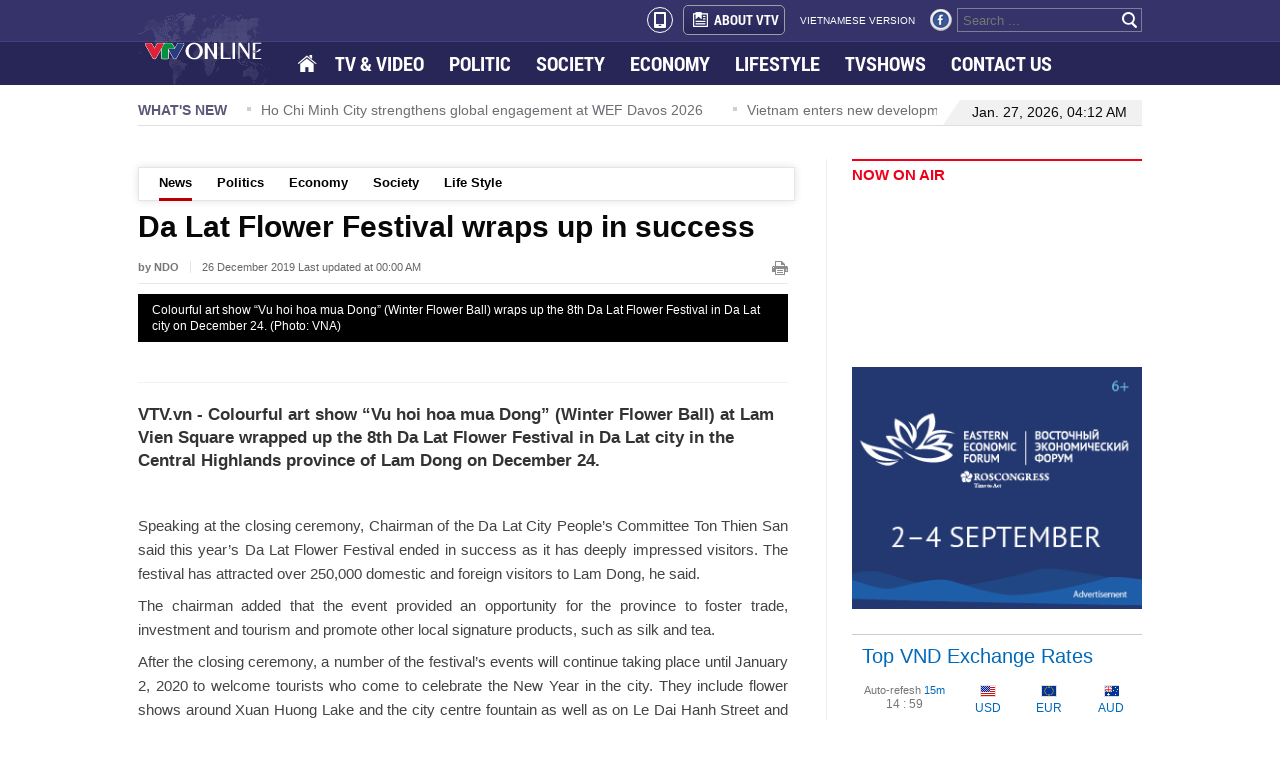

--- FILE ---
content_type: text/html; charset=utf-8
request_url: https://english.vtv.vn/news-20191226162825296.htm
body_size: 611
content:


<!DOCTYPE html PUBLIC "-//W3C//DTD XHTML 1.0 Transitional//EN" "http://www.w3.org/TR/xhtml1/DTD/xhtml1-transitional.dtd">
<html xmlns="http://www.w3.org/1999/xhtml">
<head>
    <meta http-equiv="content-type" content="text/html; charset=utf-8">
    <meta property="og:title" content="Da Lat Flower Festival wraps up in success">
    <meta property="og:image" content="https://cdn-images.vtv.vn/zoom/406_323/2019/12/26/photo-0-15773520228232104497399.jpg">
    <meta property="og:description" content="VTV.vn - Colourful art show “Vu hoi hoa mua Dong” (Winter Flower Ball) at Lam Vien Square wrapped up the 8th Da Lat Flower Festival in Da Lat city in the Central Highlands province of Lam Dong on December 24.">
    <meta property="og:url" content="https://english.vtv.vn/news-20191226162825296.htm" />
    
    <meta property="og:type" content="article" />
    <meta property="og:site_name" content="giadinh.net.vn" />
    <meta property="fb:app_id" content="387984584605062" />
    <meta name="robots" content="noindex, nofollow" />
</head>
<body onload="window.location.href='/news/da-lat-flower-festival-wraps-up-in-success-20191226162825296.htm' + window.location.hash">
    
</body>
</html>


--- FILE ---
content_type: text/html; charset=utf-8
request_url: https://ovp.sohatv.vn/embed?v=v07FGuYejo7tTlhN
body_size: 1761
content:
<!DOCTYPE html>
<html>
<head>
    <meta charset="UTF-8">
    <meta http-equiv="Cache-Control" content="no-cache, no-store, must-revalidate" />
    <meta http-equiv="Pragma" content="no-cache" />
    <meta http-equiv="Expires" content="0" />
    <meta name="viewport" content="width=device-width, initial-scale=1">
    <meta http-equiv="X-UA-Compatible" content="IE=edge">
    <title>OVP | EMBED</title>
    <script src="//player.sohatv.vn/resource/init-script/playerInitScript.js"></script>
</head>
<body id="ovp-embed" style=" height: 100vh; width: 100%; margin: 0;">
    <video
    playsinline
    webkit-playsinline
    id="ovp-embed-video-aVY5"
    style="
        height: 100% !important;
        width: 100% !important;
        /* position: relative !important; */
    "
    class="default-skin embed-iframe"
></video>
<script>
    window._ovpEmbedPlayerInited = {};
    var logId = "live-vtv-svdujbenjaqoxjqvmqgdrqdo"; 
    var logEndpoint = "https://api-logdev.sohatv.vn";
    var sources = [{"type":"application/x-mpegURL","src":"https://cdn-live.vtv.vn/EHlYTgS8sV5PFgttS0rYuw/1769470909/live/vtv4/master.m3u8"},{"type":"image/png","src":"https://cdn.sohatv.vn/SWFYEZzBG7clIMM9/vtv/1000006/2023/11/14/1699980400074-vtv4.jpg"}];
    var liveSchedule = [];
    var params = {"v":"v07FGuYejo7tTlhN"};
    var live = true;
    var autoplay = true;
    var disableCCU = false;
    var disableHeader = false;
    var viewURL = null;
    var audio = false;
    var delayAir = null;
    var url_heartbeat = null;
    var adsSchedule = null;
    var timeStartLive = 1722183555;
    var statusUrl = "https://service-ovp.sohatv.vn/embed/statusLive?v=v07FGuYejo7tTlhN";
    params.v = 'v07FGuYejo7tTlhN';
    params.retryLive = false;
    params.live = live;
    params.audio = audio;
    params.autoplay = autoplay;
    params.liveSchedule = liveSchedule;
    params.delayAir = delayAir;
    params.url_heartbeat = url_heartbeat;
    params.log_id = logId;
    params.poster = 'https://cdn.sohatv.vn/SWFYEZzBG7clIMM9/vtv/1000006/2023/11/14/1699980400074-vtv4.jpg';
    
    
    	params.longLive =  true
    
    
    	params.sources = sources;
    
    

    
        params.statusUrl = statusUrl;
    
    var plugins = {
    	kinghubAdmicroADSPlugin: false,
    	liveCCUPlugin: false,
    	countlyTrackingPlugin:{
    		logid: logId,
    		url: logEndpoint
    	},
    }
    
    playerInitScript('ovp-embed-video-aVY5', {
    	params,
    	secure: '[base64]',
    	plugins,
    }, function () {
    	var player = this;
    	window._ovpEmbedPlayerInited['ovp-embed-video-aVY5'] = player;
    	const event = new CustomEvent('v07FGuYejo7tTlhN', {detail: player});
    	document.dispatchEvent(event);
    });
</script>

<script type="text/javascript">
    if (typeof Storage !== 'undefined') {
        localStorage.setItem('ovp:ssid', '5nGJCsuYWjAi95SV');
    }
</script>
<!-- Global site tag (gtag.js) - Google Analytics -->
<!-- <script async src="https://www.googletagmanager.com/gtag/js?id=UA-169847436-1"></script>
<script>
    window.dataLayer = window.dataLayer || [];
    function gtag(){dataLayer.push(arguments);}
    gtag('js', new Date());
    gtag('config', "UA-169847436-1");
</script> -->


</body>
</html>

--- FILE ---
content_type: application/javascript
request_url: https://static.mediacdn.vn/vtv/englishvtv/min/main.min.3.0.js
body_size: 90607
content:
/* jQuery v1.11.1 | (c) 2005, 2014 jQuery Foundation, Inc. | jquery.org/license */
!function(c,d){"object"==typeof module&&"object"==typeof module.exports?module.exports=c.document?d(c,!0):function(b){if(!b.document){throw new Error("jQuery requires a window with a document")}return d(b)}:d(c)}("undefined"!=typeof window?window:this,function(a,b){var c=[],d=c.slice,e=c.concat,f=c.push,g=c.indexOf,h={},i=h.toString,j=h.hasOwnProperty,k={},l="1.11.1",m=function(a,b){return new m.fn.init(a,b)},n=/^[\s\uFEFF\xA0]+|[\s\uFEFF\xA0]+$/g,o=/^-ms-/,p=/-([\da-z])/gi,q=function(a,b){return b.toUpperCase()};m.fn=m.prototype={jquery:l,constructor:m,selector:"",length:0,toArray:function(){return d.call(this)},get:function(a){return null!=a?0>a?this[a+this.length]:this[a]:d.call(this)},pushStack:function(a){var b=m.merge(this.constructor(),a);return b.prevObject=this,b.context=this.context,b},each:function(a,b){return m.each(this,a,b)},map:function(a){return this.pushStack(m.map(this,function(b,c){return a.call(b,c,b)}))},slice:function(){return this.pushStack(d.apply(this,arguments))},first:function(){return this.eq(0)},last:function(){return this.eq(-1)},eq:function(a){var b=this.length,c=+a+(0>a?b:0);return this.pushStack(c>=0&&b>c?[this[c]]:[])},end:function(){return this.prevObject||this.constructor(null)},push:f,sort:c.sort,splice:c.splice},m.extend=m.fn.extend=function(){var a,b,c,d,e,f,g=arguments[0]||{},h=1,i=arguments.length,j=!1;for("boolean"==typeof g&&(j=g,g=arguments[h]||{},h++),"object"==typeof g||m.isFunction(g)||(g={}),h===i&&(g=this,h--);i>h;h++){if(null!=(e=arguments[h])){for(d in e){a=g[d],c=e[d],g!==c&&(j&&c&&(m.isPlainObject(c)||(b=m.isArray(c)))?(b?(b=!1,f=a&&m.isArray(a)?a:[]):f=a&&m.isPlainObject(a)?a:{},g[d]=m.extend(j,f,c)):void 0!==c&&(g[d]=c))}}}return g},m.extend({expando:"jQuery"+(l+Math.random()).replace(/\D/g,""),isReady:!0,error:function(a){throw new Error(a)},noop:function(){},isFunction:function(a){return"function"===m.type(a)},isArray:Array.isArray||function(a){return"array"===m.type(a)},isWindow:function(a){return null!=a&&a==a.window},isNumeric:function(a){return !m.isArray(a)&&a-parseFloat(a)>=0},isEmptyObject:function(a){var b;for(b in a){return !1}return !0},isPlainObject:function(a){var b;if(!a||"object"!==m.type(a)||a.nodeType||m.isWindow(a)){return !1}try{if(a.constructor&&!j.call(a,"constructor")&&!j.call(a.constructor.prototype,"isPrototypeOf")){return !1}}catch(c){return !1}if(k.ownLast){for(b in a){return j.call(a,b)}}for(b in a){}return void 0===b||j.call(a,b)},type:function(a){return null==a?a+"":"object"==typeof a||"function"==typeof a?h[i.call(a)]||"object":typeof a},globalEval:function(b){b&&m.trim(b)&&(a.execScript||function(b){a.eval.call(a,b)})(b)},camelCase:function(a){return a.replace(o,"ms-").replace(p,q)},nodeName:function(a,b){return a.nodeName&&a.nodeName.toLowerCase()===b.toLowerCase()},each:function(a,b,c){var d,e=0,f=a.length,g=r(a);if(c){if(g){for(;f>e;e++){if(d=b.apply(a[e],c),d===!1){break}}}else{for(e in a){if(d=b.apply(a[e],c),d===!1){break}}}}else{if(g){for(;f>e;e++){if(d=b.call(a[e],e,a[e]),d===!1){break}}}else{for(e in a){if(d=b.call(a[e],e,a[e]),d===!1){break}}}}return a},trim:function(a){return null==a?"":(a+"").replace(n,"")},makeArray:function(a,b){var c=b||[];return null!=a&&(r(Object(a))?m.merge(c,"string"==typeof a?[a]:a):f.call(c,a)),c},inArray:function(a,b,c){var d;if(b){if(g){return g.call(b,a,c)}for(d=b.length,c=c?0>c?Math.max(0,d+c):c:0;d>c;c++){if(c in b&&b[c]===a){return c}}}return -1},merge:function(a,b){var c=+b.length,d=0,e=a.length;while(c>d){a[e++]=b[d++]}if(c!==c){while(void 0!==b[d]){a[e++]=b[d++]}}return a.length=e,a},grep:function(a,b,c){for(var d,e=[],f=0,g=a.length,h=!c;g>f;f++){d=!b(a[f],f),d!==h&&e.push(a[f])}return e},map:function(a,b,c){var d,f=0,g=a.length,h=r(a),i=[];if(h){for(;g>f;f++){d=b(a[f],f,c),null!=d&&i.push(d)}}else{for(f in a){d=b(a[f],f,c),null!=d&&i.push(d)}}return e.apply([],i)},guid:1,proxy:function(a,b){var c,e,f;return"string"==typeof b&&(f=a[b],b=a,a=f),m.isFunction(a)?(c=d.call(arguments,2),e=function(){return a.apply(b||this,c.concat(d.call(arguments)))},e.guid=a.guid=a.guid||m.guid++,e):void 0},now:function(){return +new Date},support:k}),m.each("Boolean Number String Function Array Date RegExp Object Error".split(" "),function(a,b){h["[object "+b+"]"]=b.toLowerCase()});function r(a){var b=a.length,c=m.type(a);return"function"===c||m.isWindow(a)?!1:1===a.nodeType&&b?!0:"array"===c||0===b||"number"==typeof b&&b>0&&b-1 in a}var s=function(a){var b,c,d,e,f,g,h,i,j,k,l,m,n,o,p,q,r,s,t,u="sizzle"+-new Date,v=a.document,w=0,x=0,y=gb(),z=gb(),A=gb(),B=function(a,b){return a===b&&(l=!0),0},C="undefined",D=1<<31,E={}.hasOwnProperty,F=[],G=F.pop,H=F.push,I=F.push,J=F.slice,K=F.indexOf||function(a){for(var b=0,c=this.length;c>b;b++){if(this[b]===a){return b}}return -1},L="checked|selected|async|autofocus|autoplay|controls|defer|disabled|hidden|ismap|loop|multiple|open|readonly|required|scoped",M="[\\x20\\t\\r\\n\\f]",N="(?:\\\\.|[\\w-]|[^\\x00-\\xa0])+",O=N.replace("w","w#"),P="\\["+M+"*("+N+")(?:"+M+"*([*^$|!~]?=)"+M+"*(?:'((?:\\\\.|[^\\\\'])*)'|\"((?:\\\\.|[^\\\\\"])*)\"|("+O+"))|)"+M+"*\\]",Q=":("+N+")(?:\\((('((?:\\\\.|[^\\\\'])*)'|\"((?:\\\\.|[^\\\\\"])*)\")|((?:\\\\.|[^\\\\()[\\]]|"+P+")*)|.*)\\)|)",R=new RegExp("^"+M+"+|((?:^|[^\\\\])(?:\\\\.)*)"+M+"+$","g"),S=new RegExp("^"+M+"*,"+M+"*"),T=new RegExp("^"+M+"*([>+~]|"+M+")"+M+"*"),U=new RegExp("="+M+"*([^\\]'\"]*?)"+M+"*\\]","g"),V=new RegExp(Q),W=new RegExp("^"+O+"$"),X={ID:new RegExp("^#("+N+")"),CLASS:new RegExp("^\\.("+N+")"),TAG:new RegExp("^("+N.replace("w","w*")+")"),ATTR:new RegExp("^"+P),PSEUDO:new RegExp("^"+Q),CHILD:new RegExp("^:(only|first|last|nth|nth-last)-(child|of-type)(?:\\("+M+"*(even|odd|(([+-]|)(\\d*)n|)"+M+"*(?:([+-]|)"+M+"*(\\d+)|))"+M+"*\\)|)","i"),bool:new RegExp("^(?:"+L+")$","i"),needsContext:new RegExp("^"+M+"*[>+~]|:(even|odd|eq|gt|lt|nth|first|last)(?:\\("+M+"*((?:-\\d)?\\d*)"+M+"*\\)|)(?=[^-]|$)","i")},Y=/^(?:input|select|textarea|button)$/i,Z=/^h\d$/i,$=/^[^{]+\{\s*\[native \w/,_=/^(?:#([\w-]+)|(\w+)|\.([\w-]+))$/,ab=/[+~]/,bb=/'|\\/g,cb=new RegExp("\\\\([\\da-f]{1,6}"+M+"?|("+M+")|.)","ig"),db=function(a,b,c){var d="0x"+b-65536;return d!==d||c?b:0>d?String.fromCharCode(d+65536):String.fromCharCode(d>>10|55296,1023&d|56320)};try{I.apply(F=J.call(v.childNodes),v.childNodes),F[v.childNodes.length].nodeType}catch(eb){I={apply:F.length?function(a,b){H.apply(a,J.call(b))}:function(a,b){var c=a.length,d=0;while(a[c++]=b[d++]){}a.length=c-1}}}function fb(a,b,d,e){var f,h,j,k,l,o,r,s,w,x;if((b?b.ownerDocument||b:v)!==n&&m(b),b=b||n,d=d||[],!a||"string"!=typeof a){return d}if(1!==(k=b.nodeType)&&9!==k){return[]}if(p&&!e){if(f=_.exec(a)){if(j=f[1]){if(9===k){if(h=b.getElementById(j),!h||!h.parentNode){return d}if(h.id===j){return d.push(h),d}}else{if(b.ownerDocument&&(h=b.ownerDocument.getElementById(j))&&t(b,h)&&h.id===j){return d.push(h),d}}}else{if(f[2]){return I.apply(d,b.getElementsByTagName(a)),d}if((j=f[3])&&c.getElementsByClassName&&b.getElementsByClassName){return I.apply(d,b.getElementsByClassName(j)),d}}}if(c.qsa&&(!q||!q.test(a))){if(s=r=u,w=b,x=9===k&&a,1===k&&"object"!==b.nodeName.toLowerCase()){o=g(a),(r=b.getAttribute("id"))?s=r.replace(bb,"\\$&"):b.setAttribute("id",s),s="[id='"+s+"'] ",l=o.length;while(l--){o[l]=s+qb(o[l])}w=ab.test(a)&&ob(b.parentNode)||b,x=o.join(",")}if(x){try{return I.apply(d,w.querySelectorAll(x)),d}catch(y){}finally{r||b.removeAttribute("id")}}}}return i(a.replace(R,"$1"),b,d,e)}function gb(){var a=[];function b(c,e){return a.push(c+" ")>d.cacheLength&&delete b[a.shift()],b[c+" "]=e}return b}function hb(a){return a[u]=!0,a}function ib(a){var b=n.createElement("div");try{return !!a(b)}catch(c){return !1}finally{b.parentNode&&b.parentNode.removeChild(b),b=null}}function jb(a,b){var c=a.split("|"),e=a.length;while(e--){d.attrHandle[c[e]]=b}}function kb(a,b){var c=b&&a,d=c&&1===a.nodeType&&1===b.nodeType&&(~b.sourceIndex||D)-(~a.sourceIndex||D);if(d){return d}if(c){while(c=c.nextSibling){if(c===b){return -1}}}return a?1:-1}function lb(a){return function(b){var c=b.nodeName.toLowerCase();return"input"===c&&b.type===a}}function mb(a){return function(b){var c=b.nodeName.toLowerCase();return("input"===c||"button"===c)&&b.type===a}}function nb(a){return hb(function(b){return b=+b,hb(function(c,d){var e,f=a([],c.length,b),g=f.length;while(g--){c[e=f[g]]&&(c[e]=!(d[e]=c[e]))}})})}function ob(a){return a&&typeof a.getElementsByTagName!==C&&a}c=fb.support={},f=fb.isXML=function(a){var b=a&&(a.ownerDocument||a).documentElement;return b?"HTML"!==b.nodeName:!1},m=fb.setDocument=function(a){var b,e=a?a.ownerDocument||a:v,g=e.defaultView;return e!==n&&9===e.nodeType&&e.documentElement?(n=e,o=e.documentElement,p=!f(e),g&&g!==g.top&&(g.addEventListener?g.addEventListener("unload",function(){m()},!1):g.attachEvent&&g.attachEvent("onunload",function(){m()})),c.attributes=ib(function(a){return a.className="i",!a.getAttribute("className")}),c.getElementsByTagName=ib(function(a){return a.appendChild(e.createComment("")),!a.getElementsByTagName("*").length}),c.getElementsByClassName=$.test(e.getElementsByClassName)&&ib(function(a){return a.innerHTML="<div class='a'></div><div class='a i'></div>",a.firstChild.className="i",2===a.getElementsByClassName("i").length}),c.getById=ib(function(a){return o.appendChild(a).id=u,!e.getElementsByName||!e.getElementsByName(u).length}),c.getById?(d.find.ID=function(a,b){if(typeof b.getElementById!==C&&p){var c=b.getElementById(a);return c&&c.parentNode?[c]:[]}},d.filter.ID=function(a){var b=a.replace(cb,db);return function(a){return a.getAttribute("id")===b}}):(delete d.find.ID,d.filter.ID=function(a){var b=a.replace(cb,db);return function(a){var c=typeof a.getAttributeNode!==C&&a.getAttributeNode("id");return c&&c.value===b}}),d.find.TAG=c.getElementsByTagName?function(a,b){return typeof b.getElementsByTagName!==C?b.getElementsByTagName(a):void 0}:function(a,b){var c,d=[],e=0,f=b.getElementsByTagName(a);if("*"===a){while(c=f[e++]){1===c.nodeType&&d.push(c)}return d}return f},d.find.CLASS=c.getElementsByClassName&&function(a,b){return typeof b.getElementsByClassName!==C&&p?b.getElementsByClassName(a):void 0},r=[],q=[],(c.qsa=$.test(e.querySelectorAll))&&(ib(function(a){a.innerHTML="<select msallowclip=''><option selected=''></option></select>",a.querySelectorAll("[msallowclip^='']").length&&q.push("[*^$]="+M+"*(?:''|\"\")"),a.querySelectorAll("[selected]").length||q.push("\\["+M+"*(?:value|"+L+")"),a.querySelectorAll(":checked").length||q.push(":checked")}),ib(function(a){var b=e.createElement("input");b.setAttribute("type","hidden"),a.appendChild(b).setAttribute("name","D"),a.querySelectorAll("[name=d]").length&&q.push("name"+M+"*[*^$|!~]?="),a.querySelectorAll(":enabled").length||q.push(":enabled",":disabled"),a.querySelectorAll("*,:x"),q.push(",.*:")})),(c.matchesSelector=$.test(s=o.matches||o.webkitMatchesSelector||o.mozMatchesSelector||o.oMatchesSelector||o.msMatchesSelector))&&ib(function(a){c.disconnectedMatch=s.call(a,"div"),s.call(a,"[s!='']:x"),r.push("!=",Q)}),q=q.length&&new RegExp(q.join("|")),r=r.length&&new RegExp(r.join("|")),b=$.test(o.compareDocumentPosition),t=b||$.test(o.contains)?function(a,b){var c=9===a.nodeType?a.documentElement:a,d=b&&b.parentNode;return a===d||!(!d||1!==d.nodeType||!(c.contains?c.contains(d):a.compareDocumentPosition&&16&a.compareDocumentPosition(d)))}:function(a,b){if(b){while(b=b.parentNode){if(b===a){return !0}}}return !1},B=b?function(a,b){if(a===b){return l=!0,0}var d=!a.compareDocumentPosition-!b.compareDocumentPosition;return d?d:(d=(a.ownerDocument||a)===(b.ownerDocument||b)?a.compareDocumentPosition(b):1,1&d||!c.sortDetached&&b.compareDocumentPosition(a)===d?a===e||a.ownerDocument===v&&t(v,a)?-1:b===e||b.ownerDocument===v&&t(v,b)?1:k?K.call(k,a)-K.call(k,b):0:4&d?-1:1)}:function(a,b){if(a===b){return l=!0,0}var c,d=0,f=a.parentNode,g=b.parentNode,h=[a],i=[b];if(!f||!g){return a===e?-1:b===e?1:f?-1:g?1:k?K.call(k,a)-K.call(k,b):0}if(f===g){return kb(a,b)}c=a;while(c=c.parentNode){h.unshift(c)}c=b;while(c=c.parentNode){i.unshift(c)}while(h[d]===i[d]){d++}return d?kb(h[d],i[d]):h[d]===v?-1:i[d]===v?1:0},e):n},fb.matches=function(a,b){return fb(a,null,null,b)},fb.matchesSelector=function(a,b){if((a.ownerDocument||a)!==n&&m(a),b=b.replace(U,"='$1']"),!(!c.matchesSelector||!p||r&&r.test(b)||q&&q.test(b))){try{var d=s.call(a,b);if(d||c.disconnectedMatch||a.document&&11!==a.document.nodeType){return d}}catch(e){}}return fb(b,n,null,[a]).length>0},fb.contains=function(a,b){return(a.ownerDocument||a)!==n&&m(a),t(a,b)},fb.attr=function(a,b){(a.ownerDocument||a)!==n&&m(a);var e=d.attrHandle[b.toLowerCase()],f=e&&E.call(d.attrHandle,b.toLowerCase())?e(a,b,!p):void 0;return void 0!==f?f:c.attributes||!p?a.getAttribute(b):(f=a.getAttributeNode(b))&&f.specified?f.value:null},fb.error=function(a){throw new Error("Syntax error, unrecognized expression: "+a)},fb.uniqueSort=function(a){var b,d=[],e=0,f=0;if(l=!c.detectDuplicates,k=!c.sortStable&&a.slice(0),a.sort(B),l){while(b=a[f++]){b===a[f]&&(e=d.push(f))}while(e--){a.splice(d[e],1)}}return k=null,a},e=fb.getText=function(a){var b,c="",d=0,f=a.nodeType;if(f){if(1===f||9===f||11===f){if("string"==typeof a.textContent){return a.textContent}for(a=a.firstChild;a;a=a.nextSibling){c+=e(a)}}else{if(3===f||4===f){return a.nodeValue}}}else{while(b=a[d++]){c+=e(b)}}return c},d=fb.selectors={cacheLength:50,createPseudo:hb,match:X,attrHandle:{},find:{},relative:{">":{dir:"parentNode",first:!0}," ":{dir:"parentNode"},"+":{dir:"previousSibling",first:!0},"~":{dir:"previousSibling"}},preFilter:{ATTR:function(a){return a[1]=a[1].replace(cb,db),a[3]=(a[3]||a[4]||a[5]||"").replace(cb,db),"~="===a[2]&&(a[3]=" "+a[3]+" "),a.slice(0,4)},CHILD:function(a){return a[1]=a[1].toLowerCase(),"nth"===a[1].slice(0,3)?(a[3]||fb.error(a[0]),a[4]=+(a[4]?a[5]+(a[6]||1):2*("even"===a[3]||"odd"===a[3])),a[5]=+(a[7]+a[8]||"odd"===a[3])):a[3]&&fb.error(a[0]),a},PSEUDO:function(a){var b,c=!a[6]&&a[2];return X.CHILD.test(a[0])?null:(a[3]?a[2]=a[4]||a[5]||"":c&&V.test(c)&&(b=g(c,!0))&&(b=c.indexOf(")",c.length-b)-c.length)&&(a[0]=a[0].slice(0,b),a[2]=c.slice(0,b)),a.slice(0,3))}},filter:{TAG:function(a){var b=a.replace(cb,db).toLowerCase();return"*"===a?function(){return !0}:function(a){return a.nodeName&&a.nodeName.toLowerCase()===b}},CLASS:function(a){var b=y[a+" "];return b||(b=new RegExp("(^|"+M+")"+a+"("+M+"|$)"))&&y(a,function(a){return b.test("string"==typeof a.className&&a.className||typeof a.getAttribute!==C&&a.getAttribute("class")||"")})},ATTR:function(a,b,c){return function(d){var e=fb.attr(d,a);return null==e?"!="===b:b?(e+="","="===b?e===c:"!="===b?e!==c:"^="===b?c&&0===e.indexOf(c):"*="===b?c&&e.indexOf(c)>-1:"$="===b?c&&e.slice(-c.length)===c:"~="===b?(" "+e+" ").indexOf(c)>-1:"|="===b?e===c||e.slice(0,c.length+1)===c+"-":!1):!0}},CHILD:function(a,b,c,d,e){var f="nth"!==a.slice(0,3),g="last"!==a.slice(-4),h="of-type"===b;return 1===d&&0===e?function(a){return !!a.parentNode}:function(b,c,i){var j,k,l,m,n,o,p=f!==g?"nextSibling":"previousSibling",q=b.parentNode,r=h&&b.nodeName.toLowerCase(),s=!i&&!h;if(q){if(f){while(p){l=b;while(l=l[p]){if(h?l.nodeName.toLowerCase()===r:1===l.nodeType){return !1}}o=p="only"===a&&!o&&"nextSibling"}return !0}if(o=[g?q.firstChild:q.lastChild],g&&s){k=q[u]||(q[u]={}),j=k[a]||[],n=j[0]===w&&j[1],m=j[0]===w&&j[2],l=n&&q.childNodes[n];while(l=++n&&l&&l[p]||(m=n=0)||o.pop()){if(1===l.nodeType&&++m&&l===b){k[a]=[w,n,m];break}}}else{if(s&&(j=(b[u]||(b[u]={}))[a])&&j[0]===w){m=j[1]}else{while(l=++n&&l&&l[p]||(m=n=0)||o.pop()){if((h?l.nodeName.toLowerCase()===r:1===l.nodeType)&&++m&&(s&&((l[u]||(l[u]={}))[a]=[w,m]),l===b)){break}}}}return m-=e,m===d||m%d===0&&m/d>=0}}},PSEUDO:function(a,b){var c,e=d.pseudos[a]||d.setFilters[a.toLowerCase()]||fb.error("unsupported pseudo: "+a);return e[u]?e(b):e.length>1?(c=[a,a,"",b],d.setFilters.hasOwnProperty(a.toLowerCase())?hb(function(a,c){var d,f=e(a,b),g=f.length;while(g--){d=K.call(a,f[g]),a[d]=!(c[d]=f[g])}}):function(a){return e(a,0,c)}):e}},pseudos:{not:hb(function(a){var b=[],c=[],d=h(a.replace(R,"$1"));return d[u]?hb(function(a,b,c,e){var f,g=d(a,null,e,[]),h=a.length;while(h--){(f=g[h])&&(a[h]=!(b[h]=f))}}):function(a,e,f){return b[0]=a,d(b,null,f,c),!c.pop()}}),has:hb(function(a){return function(b){return fb(a,b).length>0}}),contains:hb(function(a){return function(b){return(b.textContent||b.innerText||e(b)).indexOf(a)>-1}}),lang:hb(function(a){return W.test(a||"")||fb.error("unsupported lang: "+a),a=a.replace(cb,db).toLowerCase(),function(b){var c;do{if(c=p?b.lang:b.getAttribute("xml:lang")||b.getAttribute("lang")){return c=c.toLowerCase(),c===a||0===c.indexOf(a+"-")}}while((b=b.parentNode)&&1===b.nodeType);return !1}}),target:function(b){var c=a.location&&a.location.hash;return c&&c.slice(1)===b.id},root:function(a){return a===o},focus:function(a){return a===n.activeElement&&(!n.hasFocus||n.hasFocus())&&!!(a.type||a.href||~a.tabIndex)},enabled:function(a){return a.disabled===!1},disabled:function(a){return a.disabled===!0},checked:function(a){var b=a.nodeName.toLowerCase();return"input"===b&&!!a.checked||"option"===b&&!!a.selected},selected:function(a){return a.parentNode&&a.parentNode.selectedIndex,a.selected===!0},empty:function(a){for(a=a.firstChild;a;a=a.nextSibling){if(a.nodeType<6){return !1}}return !0},parent:function(a){return !d.pseudos.empty(a)},header:function(a){return Z.test(a.nodeName)},input:function(a){return Y.test(a.nodeName)},button:function(a){var b=a.nodeName.toLowerCase();return"input"===b&&"button"===a.type||"button"===b},text:function(a){var b;return"input"===a.nodeName.toLowerCase()&&"text"===a.type&&(null==(b=a.getAttribute("type"))||"text"===b.toLowerCase())},first:nb(function(){return[0]}),last:nb(function(a,b){return[b-1]}),eq:nb(function(a,b,c){return[0>c?c+b:c]}),even:nb(function(a,b){for(var c=0;b>c;c+=2){a.push(c)}return a}),odd:nb(function(a,b){for(var c=1;b>c;c+=2){a.push(c)}return a}),lt:nb(function(a,b,c){for(var d=0>c?c+b:c;--d>=0;){a.push(d)}return a}),gt:nb(function(a,b,c){for(var d=0>c?c+b:c;++d<b;){a.push(d)}return a})}},d.pseudos.nth=d.pseudos.eq;for(b in {radio:!0,checkbox:!0,file:!0,password:!0,image:!0}){d.pseudos[b]=lb(b)}for(b in {submit:!0,reset:!0}){d.pseudos[b]=mb(b)}function pb(){}pb.prototype=d.filters=d.pseudos,d.setFilters=new pb,g=fb.tokenize=function(a,b){var c,e,f,g,h,i,j,k=z[a+" "];if(k){return b?0:k.slice(0)}h=a,i=[],j=d.preFilter;while(h){(!c||(e=S.exec(h)))&&(e&&(h=h.slice(e[0].length)||h),i.push(f=[])),c=!1,(e=T.exec(h))&&(c=e.shift(),f.push({value:c,type:e[0].replace(R," ")}),h=h.slice(c.length));for(g in d.filter){!(e=X[g].exec(h))||j[g]&&!(e=j[g](e))||(c=e.shift(),f.push({value:c,type:g,matches:e}),h=h.slice(c.length))}if(!c){break}}return b?h.length:h?fb.error(a):z(a,i).slice(0)};function qb(a){for(var b=0,c=a.length,d="";c>b;b++){d+=a[b].value}return d}function rb(a,b,c){var d=b.dir,e=c&&"parentNode"===d,f=x++;return b.first?function(b,c,f){while(b=b[d]){if(1===b.nodeType||e){return a(b,c,f)}}}:function(b,c,g){var h,i,j=[w,f];if(g){while(b=b[d]){if((1===b.nodeType||e)&&a(b,c,g)){return !0}}}else{while(b=b[d]){if(1===b.nodeType||e){if(i=b[u]||(b[u]={}),(h=i[d])&&h[0]===w&&h[1]===f){return j[2]=h[2]}if(i[d]=j,j[2]=a(b,c,g)){return !0}}}}}}function sb(a){return a.length>1?function(b,c,d){var e=a.length;while(e--){if(!a[e](b,c,d)){return !1}}return !0}:a[0]}function tb(a,b,c){for(var d=0,e=b.length;e>d;d++){fb(a,b[d],c)}return c}function ub(a,b,c,d,e){for(var f,g=[],h=0,i=a.length,j=null!=b;i>h;h++){(f=a[h])&&(!c||c(f,d,e))&&(g.push(f),j&&b.push(h))}return g}function vb(a,b,c,d,e,f){return d&&!d[u]&&(d=vb(d)),e&&!e[u]&&(e=vb(e,f)),hb(function(f,g,h,i){var j,k,l,m=[],n=[],o=g.length,p=f||tb(b||"*",h.nodeType?[h]:h,[]),q=!a||!f&&b?p:ub(p,m,a,h,i),r=c?e||(f?a:o||d)?[]:g:q;if(c&&c(q,r,h,i),d){j=ub(r,n),d(j,[],h,i),k=j.length;while(k--){(l=j[k])&&(r[n[k]]=!(q[n[k]]=l))}}if(f){if(e||a){if(e){j=[],k=r.length;while(k--){(l=r[k])&&j.push(q[k]=l)}e(null,r=[],j,i)}k=r.length;while(k--){(l=r[k])&&(j=e?K.call(f,l):m[k])>-1&&(f[j]=!(g[j]=l))}}}else{r=ub(r===g?r.splice(o,r.length):r),e?e(null,g,r,i):I.apply(g,r)}})}function wb(a){for(var b,c,e,f=a.length,g=d.relative[a[0].type],h=g||d.relative[" "],i=g?1:0,k=rb(function(a){return a===b},h,!0),l=rb(function(a){return K.call(b,a)>-1},h,!0),m=[function(a,c,d){return !g&&(d||c!==j)||((b=c).nodeType?k(a,c,d):l(a,c,d))}];f>i;i++){if(c=d.relative[a[i].type]){m=[rb(sb(m),c)]}else{if(c=d.filter[a[i].type].apply(null,a[i].matches),c[u]){for(e=++i;f>e;e++){if(d.relative[a[e].type]){break}}return vb(i>1&&sb(m),i>1&&qb(a.slice(0,i-1).concat({value:" "===a[i-2].type?"*":""})).replace(R,"$1"),c,e>i&&wb(a.slice(i,e)),f>e&&wb(a=a.slice(e)),f>e&&qb(a))}m.push(c)}}return sb(m)}function xb(a,b){var c=b.length>0,e=a.length>0,f=function(f,g,h,i,k){var l,m,o,p=0,q="0",r=f&&[],s=[],t=j,u=f||e&&d.find.TAG("*",k),v=w+=null==t?1:Math.random()||0.1,x=u.length;for(k&&(j=g!==n&&g);q!==x&&null!=(l=u[q]);q++){if(e&&l){m=0;while(o=a[m++]){if(o(l,g,h)){i.push(l);break}}k&&(w=v)}c&&((l=!o&&l)&&p--,f&&r.push(l))}if(p+=q,c&&q!==p){m=0;while(o=b[m++]){o(r,s,g,h)}if(f){if(p>0){while(q--){r[q]||s[q]||(s[q]=G.call(i))}}s=ub(s)}I.apply(i,s),k&&!f&&s.length>0&&p+b.length>1&&fb.uniqueSort(i)}return k&&(w=v,j=t),r};return c?hb(f):f}return h=fb.compile=function(a,b){var c,d=[],e=[],f=A[a+" "];if(!f){b||(b=g(a)),c=b.length;while(c--){f=wb(b[c]),f[u]?d.push(f):e.push(f)}f=A(a,xb(e,d)),f.selector=a}return f},i=fb.select=function(a,b,e,f){var i,j,k,l,m,n="function"==typeof a&&a,o=!f&&g(a=n.selector||a);if(e=e||[],1===o.length){if(j=o[0]=o[0].slice(0),j.length>2&&"ID"===(k=j[0]).type&&c.getById&&9===b.nodeType&&p&&d.relative[j[1].type]){if(b=(d.find.ID(k.matches[0].replace(cb,db),b)||[])[0],!b){return e}n&&(b=b.parentNode),a=a.slice(j.shift().value.length)}i=X.needsContext.test(a)?0:j.length;while(i--){if(k=j[i],d.relative[l=k.type]){break}if((m=d.find[l])&&(f=m(k.matches[0].replace(cb,db),ab.test(j[0].type)&&ob(b.parentNode)||b))){if(j.splice(i,1),a=f.length&&qb(j),!a){return I.apply(e,f),e}break}}}return(n||h(a,o))(f,b,!p,e,ab.test(a)&&ob(b.parentNode)||b),e},c.sortStable=u.split("").sort(B).join("")===u,c.detectDuplicates=!!l,m(),c.sortDetached=ib(function(a){return 1&a.compareDocumentPosition(n.createElement("div"))}),ib(function(a){return a.innerHTML="<a href='#'></a>","#"===a.firstChild.getAttribute("href")})||jb("type|href|height|width",function(a,b,c){return c?void 0:a.getAttribute(b,"type"===b.toLowerCase()?1:2)}),c.attributes&&ib(function(a){return a.innerHTML="<input/>",a.firstChild.setAttribute("value",""),""===a.firstChild.getAttribute("value")})||jb("value",function(a,b,c){return c||"input"!==a.nodeName.toLowerCase()?void 0:a.defaultValue}),ib(function(a){return null==a.getAttribute("disabled")})||jb(L,function(a,b,c){var d;return c?void 0:a[b]===!0?b.toLowerCase():(d=a.getAttributeNode(b))&&d.specified?d.value:null}),fb}(a);m.find=s,m.expr=s.selectors,m.expr[":"]=m.expr.pseudos,m.unique=s.uniqueSort,m.text=s.getText,m.isXMLDoc=s.isXML,m.contains=s.contains;var t=m.expr.match.needsContext,u=/^<(\w+)\s*\/?>(?:<\/\1>|)$/,v=/^.[^:#\[\.,]*$/;function w(a,b,c){if(m.isFunction(b)){return m.grep(a,function(a,d){return !!b.call(a,d,a)!==c})}if(b.nodeType){return m.grep(a,function(a){return a===b!==c})}if("string"==typeof b){if(v.test(b)){return m.filter(b,a,c)}b=m.filter(b,a)}return m.grep(a,function(a){return m.inArray(a,b)>=0!==c})}m.filter=function(a,b,c){var d=b[0];return c&&(a=":not("+a+")"),1===b.length&&1===d.nodeType?m.find.matchesSelector(d,a)?[d]:[]:m.find.matches(a,m.grep(b,function(a){return 1===a.nodeType}))},m.fn.extend({find:function(a){var b,c=[],d=this,e=d.length;if("string"!=typeof a){return this.pushStack(m(a).filter(function(){for(b=0;e>b;b++){if(m.contains(d[b],this)){return !0}}}))}for(b=0;e>b;b++){m.find(a,d[b],c)}return c=this.pushStack(e>1?m.unique(c):c),c.selector=this.selector?this.selector+" "+a:a,c},filter:function(a){return this.pushStack(w(this,a||[],!1))},not:function(a){return this.pushStack(w(this,a||[],!0))},is:function(a){return !!w(this,"string"==typeof a&&t.test(a)?m(a):a||[],!1).length}});var x,y=a.document,z=/^(?:\s*(<[\w\W]+>)[^>]*|#([\w-]*))$/,A=m.fn.init=function(a,b){var c,d;if(!a){return this}if("string"==typeof a){if(c="<"===a.charAt(0)&&">"===a.charAt(a.length-1)&&a.length>=3?[null,a,null]:z.exec(a),!c||!c[1]&&b){return !b||b.jquery?(b||x).find(a):this.constructor(b).find(a)}if(c[1]){if(b=b instanceof m?b[0]:b,m.merge(this,m.parseHTML(c[1],b&&b.nodeType?b.ownerDocument||b:y,!0)),u.test(c[1])&&m.isPlainObject(b)){for(c in b){m.isFunction(this[c])?this[c](b[c]):this.attr(c,b[c])}}return this}if(d=y.getElementById(c[2]),d&&d.parentNode){if(d.id!==c[2]){return x.find(a)}this.length=1,this[0]=d}return this.context=y,this.selector=a,this}return a.nodeType?(this.context=this[0]=a,this.length=1,this):m.isFunction(a)?"undefined"!=typeof x.ready?x.ready(a):a(m):(void 0!==a.selector&&(this.selector=a.selector,this.context=a.context),m.makeArray(a,this))};A.prototype=m.fn,x=m(y);var B=/^(?:parents|prev(?:Until|All))/,C={children:!0,contents:!0,next:!0,prev:!0};m.extend({dir:function(a,b,c){var d=[],e=a[b];while(e&&9!==e.nodeType&&(void 0===c||1!==e.nodeType||!m(e).is(c))){1===e.nodeType&&d.push(e),e=e[b]}return d},sibling:function(a,b){for(var c=[];a;a=a.nextSibling){1===a.nodeType&&a!==b&&c.push(a)}return c}}),m.fn.extend({has:function(a){var b,c=m(a,this),d=c.length;return this.filter(function(){for(b=0;d>b;b++){if(m.contains(this,c[b])){return !0}}})},closest:function(a,b){for(var c,d=0,e=this.length,f=[],g=t.test(a)||"string"!=typeof a?m(a,b||this.context):0;e>d;d++){for(c=this[d];c&&c!==b;c=c.parentNode){if(c.nodeType<11&&(g?g.index(c)>-1:1===c.nodeType&&m.find.matchesSelector(c,a))){f.push(c);break}}}return this.pushStack(f.length>1?m.unique(f):f)},index:function(a){return a?"string"==typeof a?m.inArray(this[0],m(a)):m.inArray(a.jquery?a[0]:a,this):this[0]&&this[0].parentNode?this.first().prevAll().length:-1},add:function(a,b){return this.pushStack(m.unique(m.merge(this.get(),m(a,b))))},addBack:function(a){return this.add(null==a?this.prevObject:this.prevObject.filter(a))}});function D(a,b){do{a=a[b]}while(a&&1!==a.nodeType);return a}m.each({parent:function(a){var b=a.parentNode;return b&&11!==b.nodeType?b:null},parents:function(a){return m.dir(a,"parentNode")},parentsUntil:function(a,b,c){return m.dir(a,"parentNode",c)},next:function(a){return D(a,"nextSibling")},prev:function(a){return D(a,"previousSibling")},nextAll:function(a){return m.dir(a,"nextSibling")},prevAll:function(a){return m.dir(a,"previousSibling")},nextUntil:function(a,b,c){return m.dir(a,"nextSibling",c)},prevUntil:function(a,b,c){return m.dir(a,"previousSibling",c)},siblings:function(a){return m.sibling((a.parentNode||{}).firstChild,a)},children:function(a){return m.sibling(a.firstChild)},contents:function(a){return m.nodeName(a,"iframe")?a.contentDocument||a.contentWindow.document:m.merge([],a.childNodes)}},function(a,b){m.fn[a]=function(c,d){var e=m.map(this,b,c);return"Until"!==a.slice(-5)&&(d=c),d&&"string"==typeof d&&(e=m.filter(d,e)),this.length>1&&(C[a]||(e=m.unique(e)),B.test(a)&&(e=e.reverse())),this.pushStack(e)}});var E=/\S+/g,F={};function G(a){var b=F[a]={};return m.each(a.match(E)||[],function(a,c){b[c]=!0}),b}m.Callbacks=function(a){a="string"==typeof a?F[a]||G(a):m.extend({},a);var b,c,d,e,f,g,h=[],i=!a.once&&[],j=function(l){for(c=a.memory&&l,d=!0,f=g||0,g=0,e=h.length,b=!0;h&&e>f;f++){if(h[f].apply(l[0],l[1])===!1&&a.stopOnFalse){c=!1;break}}b=!1,h&&(i?i.length&&j(i.shift()):c?h=[]:k.disable())},k={add:function(){if(h){var d=h.length;!function f(b){m.each(b,function(b,c){var d=m.type(c);"function"===d?a.unique&&k.has(c)||h.push(c):c&&c.length&&"string"!==d&&f(c)})}(arguments),b?e=h.length:c&&(g=d,j(c))}return this},remove:function(){return h&&m.each(arguments,function(a,c){var d;while((d=m.inArray(c,h,d))>-1){h.splice(d,1),b&&(e>=d&&e--,f>=d&&f--)}}),this},has:function(a){return a?m.inArray(a,h)>-1:!(!h||!h.length)},empty:function(){return h=[],e=0,this},disable:function(){return h=i=c=void 0,this},disabled:function(){return !h},lock:function(){return i=void 0,c||k.disable(),this},locked:function(){return !i},fireWith:function(a,c){return !h||d&&!i||(c=c||[],c=[a,c.slice?c.slice():c],b?i.push(c):j(c)),this},fire:function(){return k.fireWith(this,arguments),this},fired:function(){return !!d}};return k},m.extend({Deferred:function(a){var b=[["resolve","done",m.Callbacks("once memory"),"resolved"],["reject","fail",m.Callbacks("once memory"),"rejected"],["notify","progress",m.Callbacks("memory")]],c="pending",d={state:function(){return c},always:function(){return e.done(arguments).fail(arguments),this},then:function(){var a=arguments;return m.Deferred(function(c){m.each(b,function(b,f){var g=m.isFunction(a[b])&&a[b];e[f[1]](function(){var a=g&&g.apply(this,arguments);a&&m.isFunction(a.promise)?a.promise().done(c.resolve).fail(c.reject).progress(c.notify):c[f[0]+"With"](this===d?c.promise():this,g?[a]:arguments)})}),a=null}).promise()},promise:function(a){return null!=a?m.extend(a,d):d}},e={};return d.pipe=d.then,m.each(b,function(a,f){var g=f[2],h=f[3];d[f[1]]=g.add,h&&g.add(function(){c=h},b[1^a][2].disable,b[2][2].lock),e[f[0]]=function(){return e[f[0]+"With"](this===e?d:this,arguments),this},e[f[0]+"With"]=g.fireWith}),d.promise(e),a&&a.call(e,e),e},when:function(a){var b=0,c=d.call(arguments),e=c.length,f=1!==e||a&&m.isFunction(a.promise)?e:0,g=1===f?a:m.Deferred(),h=function(a,b,c){return function(e){b[a]=this,c[a]=arguments.length>1?d.call(arguments):e,c===i?g.notifyWith(b,c):--f||g.resolveWith(b,c)}},i,j,k;if(e>1){for(i=new Array(e),j=new Array(e),k=new Array(e);e>b;b++){c[b]&&m.isFunction(c[b].promise)?c[b].promise().done(h(b,k,c)).fail(g.reject).progress(h(b,j,i)):--f}}return f||g.resolveWith(k,c),g.promise()}});var H;m.fn.ready=function(a){return m.ready.promise().done(a),this},m.extend({isReady:!1,readyWait:1,holdReady:function(a){a?m.readyWait++:m.ready(!0)},ready:function(a){if(a===!0?!--m.readyWait:!m.isReady){if(!y.body){return setTimeout(m.ready)}m.isReady=!0,a!==!0&&--m.readyWait>0||(H.resolveWith(y,[m]),m.fn.triggerHandler&&(m(y).triggerHandler("ready"),m(y).off("ready")))}}});function I(){y.addEventListener?(y.removeEventListener("DOMContentLoaded",J,!1),a.removeEventListener("load",J,!1)):(y.detachEvent("onreadystatechange",J),a.detachEvent("onload",J))}function J(){(y.addEventListener||"load"===event.type||"complete"===y.readyState)&&(I(),m.ready())}m.ready.promise=function(b){if(!H){if(H=m.Deferred(),"complete"===y.readyState){setTimeout(m.ready)}else{if(y.addEventListener){y.addEventListener("DOMContentLoaded",J,!1),a.addEventListener("load",J,!1)}else{y.attachEvent("onreadystatechange",J),a.attachEvent("onload",J);var c=!1;try{c=null==a.frameElement&&y.documentElement}catch(d){}c&&c.doScroll&&!function e(){if(!m.isReady){try{c.doScroll("left")}catch(a){return setTimeout(e,50)}I(),m.ready()}}()}}}return H.promise(b)};var K="undefined",L;for(L in m(k)){break}k.ownLast="0"!==L,k.inlineBlockNeedsLayout=!1,m(function(){var a,b,c,d;c=y.getElementsByTagName("body")[0],c&&c.style&&(b=y.createElement("div"),d=y.createElement("div"),d.style.cssText="position:absolute;border:0;width:0;height:0;top:0;left:-9999px",c.appendChild(d).appendChild(b),typeof b.style.zoom!==K&&(b.style.cssText="display:inline;margin:0;border:0;padding:1px;width:1px;zoom:1",k.inlineBlockNeedsLayout=a=3===b.offsetWidth,a&&(c.style.zoom=1)),c.removeChild(d))}),function(){var a=y.createElement("div");if(null==k.deleteExpando){k.deleteExpando=!0;try{delete a.test}catch(b){k.deleteExpando=!1}}a=null}(),m.acceptData=function(a){var b=m.noData[(a.nodeName+" ").toLowerCase()],c=+a.nodeType||1;return 1!==c&&9!==c?!1:!b||b!==!0&&a.getAttribute("classid")===b};var M=/^(?:\{[\w\W]*\}|\[[\w\W]*\])$/,N=/([A-Z])/g;function O(a,b,c){if(void 0===c&&1===a.nodeType){var d="data-"+b.replace(N,"-$1").toLowerCase();if(c=a.getAttribute(d),"string"==typeof c){try{c="true"===c?!0:"false"===c?!1:"null"===c?null:+c+""===c?+c:M.test(c)?m.parseJSON(c):c}catch(e){}m.data(a,b,c)}else{c=void 0}}return c}function P(a){var b;for(b in a){if(("data"!==b||!m.isEmptyObject(a[b]))&&"toJSON"!==b){return !1}}return !0}function Q(a,b,d,e){if(m.acceptData(a)){var f,g,h=m.expando,i=a.nodeType,j=i?m.cache:a,k=i?a[h]:a[h]&&h;if(k&&j[k]&&(e||j[k].data)||void 0!==d||"string"!=typeof b){return k||(k=i?a[h]=c.pop()||m.guid++:h),j[k]||(j[k]=i?{}:{toJSON:m.noop}),("object"==typeof b||"function"==typeof b)&&(e?j[k]=m.extend(j[k],b):j[k].data=m.extend(j[k].data,b)),g=j[k],e||(g.data||(g.data={}),g=g.data),void 0!==d&&(g[m.camelCase(b)]=d),"string"==typeof b?(f=g[b],null==f&&(f=g[m.camelCase(b)])):f=g,f}}}function R(a,b,c){if(m.acceptData(a)){var d,e,f=a.nodeType,g=f?m.cache:a,h=f?a[m.expando]:m.expando;if(g[h]){if(b&&(d=c?g[h]:g[h].data)){m.isArray(b)?b=b.concat(m.map(b,m.camelCase)):b in d?b=[b]:(b=m.camelCase(b),b=b in d?[b]:b.split(" ")),e=b.length;while(e--){delete d[b[e]]}if(c?!P(d):!m.isEmptyObject(d)){return}}(c||(delete g[h].data,P(g[h])))&&(f?m.cleanData([a],!0):k.deleteExpando||g!=g.window?delete g[h]:g[h]=null)}}}m.extend({cache:{},noData:{"applet ":!0,"embed ":!0,"object ":"clsid:D27CDB6E-AE6D-11cf-96B8-444553540000"},hasData:function(a){return a=a.nodeType?m.cache[a[m.expando]]:a[m.expando],!!a&&!P(a)},data:function(a,b,c){return Q(a,b,c)},removeData:function(a,b){return R(a,b)},_data:function(a,b,c){return Q(a,b,c,!0)},_removeData:function(a,b){return R(a,b,!0)}}),m.fn.extend({data:function(a,b){var c,d,e,f=this[0],g=f&&f.attributes;if(void 0===a){if(this.length&&(e=m.data(f),1===f.nodeType&&!m._data(f,"parsedAttrs"))){c=g.length;while(c--){g[c]&&(d=g[c].name,0===d.indexOf("data-")&&(d=m.camelCase(d.slice(5)),O(f,d,e[d])))}m._data(f,"parsedAttrs",!0)}return e}return"object"==typeof a?this.each(function(){m.data(this,a)}):arguments.length>1?this.each(function(){m.data(this,a,b)}):f?O(f,a,m.data(f,a)):void 0},removeData:function(a){return this.each(function(){m.removeData(this,a)})}}),m.extend({queue:function(a,b,c){var d;return a?(b=(b||"fx")+"queue",d=m._data(a,b),c&&(!d||m.isArray(c)?d=m._data(a,b,m.makeArray(c)):d.push(c)),d||[]):void 0},dequeue:function(a,b){b=b||"fx";var c=m.queue(a,b),d=c.length,e=c.shift(),f=m._queueHooks(a,b),g=function(){m.dequeue(a,b)};"inprogress"===e&&(e=c.shift(),d--),e&&("fx"===b&&c.unshift("inprogress"),delete f.stop,e.call(a,g,f)),!d&&f&&f.empty.fire()},_queueHooks:function(a,b){var c=b+"queueHooks";return m._data(a,c)||m._data(a,c,{empty:m.Callbacks("once memory").add(function(){m._removeData(a,b+"queue"),m._removeData(a,c)})})}}),m.fn.extend({queue:function(a,b){var c=2;return"string"!=typeof a&&(b=a,a="fx",c--),arguments.length<c?m.queue(this[0],a):void 0===b?this:this.each(function(){var c=m.queue(this,a,b);m._queueHooks(this,a),"fx"===a&&"inprogress"!==c[0]&&m.dequeue(this,a)})},dequeue:function(a){return this.each(function(){m.dequeue(this,a)})},clearQueue:function(a){return this.queue(a||"fx",[])},promise:function(a,b){var c,d=1,e=m.Deferred(),f=this,g=this.length,h=function(){--d||e.resolveWith(f,[f])};"string"!=typeof a&&(b=a,a=void 0),a=a||"fx";while(g--){c=m._data(f[g],a+"queueHooks"),c&&c.empty&&(d++,c.empty.add(h))}return h(),e.promise(b)}});var S=/[+-]?(?:\d*\.|)\d+(?:[eE][+-]?\d+|)/.source,T=["Top","Right","Bottom","Left"],U=function(a,b){return a=b||a,"none"===m.css(a,"display")||!m.contains(a.ownerDocument,a)},V=m.access=function(a,b,c,d,e,f,g){var h=0,i=a.length,j=null==c;if("object"===m.type(c)){e=!0;for(h in c){m.access(a,b,h,c[h],!0,f,g)}}else{if(void 0!==d&&(e=!0,m.isFunction(d)||(g=!0),j&&(g?(b.call(a,d),b=null):(j=b,b=function(a,b,c){return j.call(m(a),c)})),b)){for(;i>h;h++){b(a[h],c,g?d:d.call(a[h],h,b(a[h],c)))}}}return e?a:j?b.call(a):i?b(a[0],c):f},W=/^(?:checkbox|radio)$/i;!function(){var a=y.createElement("input"),b=y.createElement("div"),c=y.createDocumentFragment();if(b.innerHTML="  <link/><table></table><a href='/a'>a</a><input type='checkbox'/>",k.leadingWhitespace=3===b.firstChild.nodeType,k.tbody=!b.getElementsByTagName("tbody").length,k.htmlSerialize=!!b.getElementsByTagName("link").length,k.html5Clone="<:nav></:nav>"!==y.createElement("nav").cloneNode(!0).outerHTML,a.type="checkbox",a.checked=!0,c.appendChild(a),k.appendChecked=a.checked,b.innerHTML="<textarea>x</textarea>",k.noCloneChecked=!!b.cloneNode(!0).lastChild.defaultValue,c.appendChild(b),b.innerHTML="<input type='radio' checked='checked' name='t'/>",k.checkClone=b.cloneNode(!0).cloneNode(!0).lastChild.checked,k.noCloneEvent=!0,b.attachEvent&&(b.attachEvent("onclick",function(){k.noCloneEvent=!1}),b.cloneNode(!0).click()),null==k.deleteExpando){k.deleteExpando=!0;try{delete b.test}catch(d){k.deleteExpando=!1}}}(),function(){var b,c,d=y.createElement("div");for(b in {submit:!0,change:!0,focusin:!0}){c="on"+b,(k[b+"Bubbles"]=c in a)||(d.setAttribute(c,"t"),k[b+"Bubbles"]=d.attributes[c].expando===!1)}d=null}();var X=/^(?:input|select|textarea)$/i,Y=/^key/,Z=/^(?:mouse|pointer|contextmenu)|click/,$=/^(?:focusinfocus|focusoutblur)$/,_=/^([^.]*)(?:\.(.+)|)$/;function ab(){return !0}function bb(){return !1}function cb(){try{return y.activeElement}catch(a){}}m.event={global:{},add:function(a,b,c,d,e){var f,g,h,i,j,k,l,n,o,p,q,r=m._data(a);if(r){c.handler&&(i=c,c=i.handler,e=i.selector),c.guid||(c.guid=m.guid++),(g=r.events)||(g=r.events={}),(k=r.handle)||(k=r.handle=function(a){return typeof m===K||a&&m.event.triggered===a.type?void 0:m.event.dispatch.apply(k.elem,arguments)},k.elem=a),b=(b||"").match(E)||[""],h=b.length;while(h--){f=_.exec(b[h])||[],o=q=f[1],p=(f[2]||"").split(".").sort(),o&&(j=m.event.special[o]||{},o=(e?j.delegateType:j.bindType)||o,j=m.event.special[o]||{},l=m.extend({type:o,origType:q,data:d,handler:c,guid:c.guid,selector:e,needsContext:e&&m.expr.match.needsContext.test(e),namespace:p.join(".")},i),(n=g[o])||(n=g[o]=[],n.delegateCount=0,j.setup&&j.setup.call(a,d,p,k)!==!1||(a.addEventListener?a.addEventListener(o,k,!1):a.attachEvent&&a.attachEvent("on"+o,k))),j.add&&(j.add.call(a,l),l.handler.guid||(l.handler.guid=c.guid)),e?n.splice(n.delegateCount++,0,l):n.push(l),m.event.global[o]=!0)}a=null}},remove:function(a,b,c,d,e){var f,g,h,i,j,k,l,n,o,p,q,r=m.hasData(a)&&m._data(a);if(r&&(k=r.events)){b=(b||"").match(E)||[""],j=b.length;while(j--){if(h=_.exec(b[j])||[],o=q=h[1],p=(h[2]||"").split(".").sort(),o){l=m.event.special[o]||{},o=(d?l.delegateType:l.bindType)||o,n=k[o]||[],h=h[2]&&new RegExp("(^|\\.)"+p.join("\\.(?:.*\\.|)")+"(\\.|$)"),i=f=n.length;while(f--){g=n[f],!e&&q!==g.origType||c&&c.guid!==g.guid||h&&!h.test(g.namespace)||d&&d!==g.selector&&("**"!==d||!g.selector)||(n.splice(f,1),g.selector&&n.delegateCount--,l.remove&&l.remove.call(a,g))}i&&!n.length&&(l.teardown&&l.teardown.call(a,p,r.handle)!==!1||m.removeEvent(a,o,r.handle),delete k[o])}else{for(o in k){m.event.remove(a,o+b[j],c,d,!0)}}}m.isEmptyObject(k)&&(delete r.handle,m._removeData(a,"events"))}},trigger:function(b,c,d,e){var f,g,h,i,k,l,n,o=[d||y],p=j.call(b,"type")?b.type:b,q=j.call(b,"namespace")?b.namespace.split("."):[];if(h=l=d=d||y,3!==d.nodeType&&8!==d.nodeType&&!$.test(p+m.event.triggered)&&(p.indexOf(".")>=0&&(q=p.split("."),p=q.shift(),q.sort()),g=p.indexOf(":")<0&&"on"+p,b=b[m.expando]?b:new m.Event(p,"object"==typeof b&&b),b.isTrigger=e?2:3,b.namespace=q.join("."),b.namespace_re=b.namespace?new RegExp("(^|\\.)"+q.join("\\.(?:.*\\.|)")+"(\\.|$)"):null,b.result=void 0,b.target||(b.target=d),c=null==c?[b]:m.makeArray(c,[b]),k=m.event.special[p]||{},e||!k.trigger||k.trigger.apply(d,c)!==!1)){if(!e&&!k.noBubble&&!m.isWindow(d)){for(i=k.delegateType||p,$.test(i+p)||(h=h.parentNode);h;h=h.parentNode){o.push(h),l=h}l===(d.ownerDocument||y)&&o.push(l.defaultView||l.parentWindow||a)}n=0;while((h=o[n++])&&!b.isPropagationStopped()){b.type=n>1?i:k.bindType||p,f=(m._data(h,"events")||{})[b.type]&&m._data(h,"handle"),f&&f.apply(h,c),f=g&&h[g],f&&f.apply&&m.acceptData(h)&&(b.result=f.apply(h,c),b.result===!1&&b.preventDefault())}if(b.type=p,!e&&!b.isDefaultPrevented()&&(!k._default||k._default.apply(o.pop(),c)===!1)&&m.acceptData(d)&&g&&d[p]&&!m.isWindow(d)){l=d[g],l&&(d[g]=null),m.event.triggered=p;try{d[p]()}catch(r){}m.event.triggered=void 0,l&&(d[g]=l)}return b.result}},dispatch:function(a){a=m.event.fix(a);var b,c,e,f,g,h=[],i=d.call(arguments),j=(m._data(this,"events")||{})[a.type]||[],k=m.event.special[a.type]||{};if(i[0]=a,a.delegateTarget=this,!k.preDispatch||k.preDispatch.call(this,a)!==!1){h=m.event.handlers.call(this,a,j),b=0;while((f=h[b++])&&!a.isPropagationStopped()){a.currentTarget=f.elem,g=0;while((e=f.handlers[g++])&&!a.isImmediatePropagationStopped()){(!a.namespace_re||a.namespace_re.test(e.namespace))&&(a.handleObj=e,a.data=e.data,c=((m.event.special[e.origType]||{}).handle||e.handler).apply(f.elem,i),void 0!==c&&(a.result=c)===!1&&(a.preventDefault(),a.stopPropagation()))}}return k.postDispatch&&k.postDispatch.call(this,a),a.result}},handlers:function(a,b){var c,d,e,f,g=[],h=b.delegateCount,i=a.target;if(h&&i.nodeType&&(!a.button||"click"!==a.type)){for(;i!=this;i=i.parentNode||this){if(1===i.nodeType&&(i.disabled!==!0||"click"!==a.type)){for(e=[],f=0;h>f;f++){d=b[f],c=d.selector+" ",void 0===e[c]&&(e[c]=d.needsContext?m(c,this).index(i)>=0:m.find(c,this,null,[i]).length),e[c]&&e.push(d)}e.length&&g.push({elem:i,handlers:e})}}}return h<b.length&&g.push({elem:this,handlers:b.slice(h)}),g},fix:function(a){if(a[m.expando]){return a}var b,c,d,e=a.type,f=a,g=this.fixHooks[e];g||(this.fixHooks[e]=g=Z.test(e)?this.mouseHooks:Y.test(e)?this.keyHooks:{}),d=g.props?this.props.concat(g.props):this.props,a=new m.Event(f),b=d.length;while(b--){c=d[b],a[c]=f[c]}return a.target||(a.target=f.srcElement||y),3===a.target.nodeType&&(a.target=a.target.parentNode),a.metaKey=!!a.metaKey,g.filter?g.filter(a,f):a},props:"altKey bubbles cancelable ctrlKey currentTarget eventPhase metaKey relatedTarget shiftKey target timeStamp view which".split(" "),fixHooks:{},keyHooks:{props:"char charCode key keyCode".split(" "),filter:function(a,b){return null==a.which&&(a.which=null!=b.charCode?b.charCode:b.keyCode),a}},mouseHooks:{props:"button buttons clientX clientY fromElement offsetX offsetY pageX pageY screenX screenY toElement".split(" "),filter:function(a,b){var c,d,e,f=b.button,g=b.fromElement;return null==a.pageX&&null!=b.clientX&&(d=a.target.ownerDocument||y,e=d.documentElement,c=d.body,a.pageX=b.clientX+(e&&e.scrollLeft||c&&c.scrollLeft||0)-(e&&e.clientLeft||c&&c.clientLeft||0),a.pageY=b.clientY+(e&&e.scrollTop||c&&c.scrollTop||0)-(e&&e.clientTop||c&&c.clientTop||0)),!a.relatedTarget&&g&&(a.relatedTarget=g===a.target?b.toElement:g),a.which||void 0===f||(a.which=1&f?1:2&f?3:4&f?2:0),a}},special:{load:{noBubble:!0},focus:{trigger:function(){if(this!==cb()&&this.focus){try{return this.focus(),!1}catch(a){}}},delegateType:"focusin"},blur:{trigger:function(){return this===cb()&&this.blur?(this.blur(),!1):void 0},delegateType:"focusout"},click:{trigger:function(){return m.nodeName(this,"input")&&"checkbox"===this.type&&this.click?(this.click(),!1):void 0},_default:function(a){return m.nodeName(a.target,"a")}},beforeunload:{postDispatch:function(a){void 0!==a.result&&a.originalEvent&&(a.originalEvent.returnValue=a.result)}}},simulate:function(a,b,c,d){var e=m.extend(new m.Event,c,{type:a,isSimulated:!0,originalEvent:{}});d?m.event.trigger(e,null,b):m.event.dispatch.call(b,e),e.isDefaultPrevented()&&c.preventDefault()}},m.removeEvent=y.removeEventListener?function(a,b,c){a.removeEventListener&&a.removeEventListener(b,c,!1)}:function(a,b,c){var d="on"+b;a.detachEvent&&(typeof a[d]===K&&(a[d]=null),a.detachEvent(d,c))},m.Event=function(a,b){return this instanceof m.Event?(a&&a.type?(this.originalEvent=a,this.type=a.type,this.isDefaultPrevented=a.defaultPrevented||void 0===a.defaultPrevented&&a.returnValue===!1?ab:bb):this.type=a,b&&m.extend(this,b),this.timeStamp=a&&a.timeStamp||m.now(),void (this[m.expando]=!0)):new m.Event(a,b)},m.Event.prototype={isDefaultPrevented:bb,isPropagationStopped:bb,isImmediatePropagationStopped:bb,preventDefault:function(){var a=this.originalEvent;this.isDefaultPrevented=ab,a&&(a.preventDefault?a.preventDefault():a.returnValue=!1)},stopPropagation:function(){var a=this.originalEvent;this.isPropagationStopped=ab,a&&(a.stopPropagation&&a.stopPropagation(),a.cancelBubble=!0)},stopImmediatePropagation:function(){var a=this.originalEvent;this.isImmediatePropagationStopped=ab,a&&a.stopImmediatePropagation&&a.stopImmediatePropagation(),this.stopPropagation()}},m.each({mouseenter:"mouseover",mouseleave:"mouseout",pointerenter:"pointerover",pointerleave:"pointerout"},function(a,b){m.event.special[a]={delegateType:b,bindType:b,handle:function(a){var c,d=this,e=a.relatedTarget,f=a.handleObj;return(!e||e!==d&&!m.contains(d,e))&&(a.type=f.origType,c=f.handler.apply(this,arguments),a.type=b),c}}}),k.submitBubbles||(m.event.special.submit={setup:function(){return m.nodeName(this,"form")?!1:void m.event.add(this,"click._submit keypress._submit",function(a){var b=a.target,c=m.nodeName(b,"input")||m.nodeName(b,"button")?b.form:void 0;c&&!m._data(c,"submitBubbles")&&(m.event.add(c,"submit._submit",function(a){a._submit_bubble=!0}),m._data(c,"submitBubbles",!0))})},postDispatch:function(a){a._submit_bubble&&(delete a._submit_bubble,this.parentNode&&!a.isTrigger&&m.event.simulate("submit",this.parentNode,a,!0))},teardown:function(){return m.nodeName(this,"form")?!1:void m.event.remove(this,"._submit")}}),k.changeBubbles||(m.event.special.change={setup:function(){return X.test(this.nodeName)?(("checkbox"===this.type||"radio"===this.type)&&(m.event.add(this,"propertychange._change",function(a){"checked"===a.originalEvent.propertyName&&(this._just_changed=!0)}),m.event.add(this,"click._change",function(a){this._just_changed&&!a.isTrigger&&(this._just_changed=!1),m.event.simulate("change",this,a,!0)})),!1):void m.event.add(this,"beforeactivate._change",function(a){var b=a.target;X.test(b.nodeName)&&!m._data(b,"changeBubbles")&&(m.event.add(b,"change._change",function(a){!this.parentNode||a.isSimulated||a.isTrigger||m.event.simulate("change",this.parentNode,a,!0)}),m._data(b,"changeBubbles",!0))})},handle:function(a){var b=a.target;return this!==b||a.isSimulated||a.isTrigger||"radio"!==b.type&&"checkbox"!==b.type?a.handleObj.handler.apply(this,arguments):void 0},teardown:function(){return m.event.remove(this,"._change"),!X.test(this.nodeName)}}),k.focusinBubbles||m.each({focus:"focusin",blur:"focusout"},function(a,b){var c=function(a){m.event.simulate(b,a.target,m.event.fix(a),!0)};m.event.special[b]={setup:function(){var d=this.ownerDocument||this,e=m._data(d,b);e||d.addEventListener(a,c,!0),m._data(d,b,(e||0)+1)},teardown:function(){var d=this.ownerDocument||this,e=m._data(d,b)-1;e?m._data(d,b,e):(d.removeEventListener(a,c,!0),m._removeData(d,b))}}}),m.fn.extend({on:function(a,b,c,d,e){var f,g;if("object"==typeof a){"string"!=typeof b&&(c=c||b,b=void 0);for(f in a){this.on(f,b,c,a[f],e)}return this}if(null==c&&null==d?(d=b,c=b=void 0):null==d&&("string"==typeof b?(d=c,c=void 0):(d=c,c=b,b=void 0)),d===!1){d=bb}else{if(!d){return this}}return 1===e&&(g=d,d=function(a){return m().off(a),g.apply(this,arguments)},d.guid=g.guid||(g.guid=m.guid++)),this.each(function(){m.event.add(this,a,d,c,b)})},one:function(a,b,c,d){return this.on(a,b,c,d,1)},off:function(a,b,c){var d,e;if(a&&a.preventDefault&&a.handleObj){return d=a.handleObj,m(a.delegateTarget).off(d.namespace?d.origType+"."+d.namespace:d.origType,d.selector,d.handler),this}if("object"==typeof a){for(e in a){this.off(e,b,a[e])}return this}return(b===!1||"function"==typeof b)&&(c=b,b=void 0),c===!1&&(c=bb),this.each(function(){m.event.remove(this,a,c,b)})},trigger:function(a,b){return this.each(function(){m.event.trigger(a,b,this)})},triggerHandler:function(a,b){var c=this[0];return c?m.event.trigger(a,b,c,!0):void 0}});function db(a){var b=eb.split("|"),c=a.createDocumentFragment();if(c.createElement){while(b.length){c.createElement(b.pop())}}return c}var eb="abbr|article|aside|audio|bdi|canvas|data|datalist|details|figcaption|figure|footer|header|hgroup|mark|meter|nav|output|progress|section|summary|time|video",fb=/ jQuery\d+="(?:null|\d+)"/g,gb=new RegExp("<(?:"+eb+")[\\s/>]","i"),hb=/^\s+/,ib=/<(?!area|br|col|embed|hr|img|input|link|meta|param)(([\w:]+)[^>]*)\/>/gi,jb=/<([\w:]+)/,kb=/<tbody/i,lb=/<|&#?\w+;/,mb=/<(?:script|style|link)/i,nb=/checked\s*(?:[^=]|=\s*.checked.)/i,ob=/^$|\/(?:java|ecma)script/i,pb=/^true\/(.*)/,qb=/^\s*<!(?:\[CDATA\[|--)|(?:\]\]|--)>\s*$/g,rb={option:[1,"<select multiple='multiple'>","</select>"],legend:[1,"<fieldset>","</fieldset>"],area:[1,"<map>","</map>"],param:[1,"<object>","</object>"],thead:[1,"<table>","</table>"],tr:[2,"<table><tbody>","</tbody></table>"],col:[2,"<table><tbody></tbody><colgroup>","</colgroup></table>"],td:[3,"<table><tbody><tr>","</tr></tbody></table>"],_default:k.htmlSerialize?[0,"",""]:[1,"X<div>","</div>"]},sb=db(y),tb=sb.appendChild(y.createElement("div"));rb.optgroup=rb.option,rb.tbody=rb.tfoot=rb.colgroup=rb.caption=rb.thead,rb.th=rb.td;function ub(a,b){var c,d,e=0,f=typeof a.getElementsByTagName!==K?a.getElementsByTagName(b||"*"):typeof a.querySelectorAll!==K?a.querySelectorAll(b||"*"):void 0;if(!f){for(f=[],c=a.childNodes||a;null!=(d=c[e]);e++){!b||m.nodeName(d,b)?f.push(d):m.merge(f,ub(d,b))}}return void 0===b||b&&m.nodeName(a,b)?m.merge([a],f):f}function vb(a){W.test(a.type)&&(a.defaultChecked=a.checked)}function wb(a,b){return m.nodeName(a,"table")&&m.nodeName(11!==b.nodeType?b:b.firstChild,"tr")?a.getElementsByTagName("tbody")[0]||a.appendChild(a.ownerDocument.createElement("tbody")):a}function xb(a){return a.type=(null!==m.find.attr(a,"type"))+"/"+a.type,a}function yb(a){var b=pb.exec(a.type);return b?a.type=b[1]:a.removeAttribute("type"),a}function zb(a,b){for(var c,d=0;null!=(c=a[d]);d++){m._data(c,"globalEval",!b||m._data(b[d],"globalEval"))}}function Ab(a,b){if(1===b.nodeType&&m.hasData(a)){var c,d,e,f=m._data(a),g=m._data(b,f),h=f.events;if(h){delete g.handle,g.events={};for(c in h){for(d=0,e=h[c].length;e>d;d++){m.event.add(b,c,h[c][d])}}}g.data&&(g.data=m.extend({},g.data))}}function Bb(a,b){var c,d,e;if(1===b.nodeType){if(c=b.nodeName.toLowerCase(),!k.noCloneEvent&&b[m.expando]){e=m._data(b);for(d in e.events){m.removeEvent(b,d,e.handle)}b.removeAttribute(m.expando)}"script"===c&&b.text!==a.text?(xb(b).text=a.text,yb(b)):"object"===c?(b.parentNode&&(b.outerHTML=a.outerHTML),k.html5Clone&&a.innerHTML&&!m.trim(b.innerHTML)&&(b.innerHTML=a.innerHTML)):"input"===c&&W.test(a.type)?(b.defaultChecked=b.checked=a.checked,b.value!==a.value&&(b.value=a.value)):"option"===c?b.defaultSelected=b.selected=a.defaultSelected:("input"===c||"textarea"===c)&&(b.defaultValue=a.defaultValue)}}m.extend({clone:function(a,b,c){var d,e,f,g,h,i=m.contains(a.ownerDocument,a);if(k.html5Clone||m.isXMLDoc(a)||!gb.test("<"+a.nodeName+">")?f=a.cloneNode(!0):(tb.innerHTML=a.outerHTML,tb.removeChild(f=tb.firstChild)),!(k.noCloneEvent&&k.noCloneChecked||1!==a.nodeType&&11!==a.nodeType||m.isXMLDoc(a))){for(d=ub(f),h=ub(a),g=0;null!=(e=h[g]);++g){d[g]&&Bb(e,d[g])}}if(b){if(c){for(h=h||ub(a),d=d||ub(f),g=0;null!=(e=h[g]);g++){Ab(e,d[g])}}else{Ab(a,f)}}return d=ub(f,"script"),d.length>0&&zb(d,!i&&ub(a,"script")),d=h=e=null,f},buildFragment:function(a,b,c,d){for(var e,f,g,h,i,j,l,n=a.length,o=db(b),p=[],q=0;n>q;q++){if(f=a[q],f||0===f){if("object"===m.type(f)){m.merge(p,f.nodeType?[f]:f)}else{if(lb.test(f)){h=h||o.appendChild(b.createElement("div")),i=(jb.exec(f)||["",""])[1].toLowerCase(),l=rb[i]||rb._default,h.innerHTML=l[1]+f.replace(ib,"<$1></$2>")+l[2],e=l[0];while(e--){h=h.lastChild}if(!k.leadingWhitespace&&hb.test(f)&&p.push(b.createTextNode(hb.exec(f)[0])),!k.tbody){f="table"!==i||kb.test(f)?"<table>"!==l[1]||kb.test(f)?0:h:h.firstChild,e=f&&f.childNodes.length;while(e--){m.nodeName(j=f.childNodes[e],"tbody")&&!j.childNodes.length&&f.removeChild(j)}}m.merge(p,h.childNodes),h.textContent="";while(h.firstChild){h.removeChild(h.firstChild)}h=o.lastChild}else{p.push(b.createTextNode(f))}}}}h&&o.removeChild(h),k.appendChecked||m.grep(ub(p,"input"),vb),q=0;while(f=p[q++]){if((!d||-1===m.inArray(f,d))&&(g=m.contains(f.ownerDocument,f),h=ub(o.appendChild(f),"script"),g&&zb(h),c)){e=0;while(f=h[e++]){ob.test(f.type||"")&&c.push(f)}}}return h=null,o},cleanData:function(a,b){for(var d,e,f,g,h=0,i=m.expando,j=m.cache,l=k.deleteExpando,n=m.event.special;null!=(d=a[h]);h++){if((b||m.acceptData(d))&&(f=d[i],g=f&&j[f])){if(g.events){for(e in g.events){n[e]?m.event.remove(d,e):m.removeEvent(d,e,g.handle)}}j[f]&&(delete j[f],l?delete d[i]:typeof d.removeAttribute!==K?d.removeAttribute(i):d[i]=null,c.push(f))}}}}),m.fn.extend({text:function(a){return V(this,function(a){return void 0===a?m.text(this):this.empty().append((this[0]&&this[0].ownerDocument||y).createTextNode(a))},null,a,arguments.length)},append:function(){return this.domManip(arguments,function(a){if(1===this.nodeType||11===this.nodeType||9===this.nodeType){var b=wb(this,a);b.appendChild(a)}})},prepend:function(){return this.domManip(arguments,function(a){if(1===this.nodeType||11===this.nodeType||9===this.nodeType){var b=wb(this,a);b.insertBefore(a,b.firstChild)}})},before:function(){return this.domManip(arguments,function(a){this.parentNode&&this.parentNode.insertBefore(a,this)})},after:function(){return this.domManip(arguments,function(a){this.parentNode&&this.parentNode.insertBefore(a,this.nextSibling)})},remove:function(a,b){for(var c,d=a?m.filter(a,this):this,e=0;null!=(c=d[e]);e++){b||1!==c.nodeType||m.cleanData(ub(c)),c.parentNode&&(b&&m.contains(c.ownerDocument,c)&&zb(ub(c,"script")),c.parentNode.removeChild(c))}return this},empty:function(){for(var a,b=0;null!=(a=this[b]);b++){1===a.nodeType&&m.cleanData(ub(a,!1));while(a.firstChild){a.removeChild(a.firstChild)}a.options&&m.nodeName(a,"select")&&(a.options.length=0)}return this},clone:function(a,b){return a=null==a?!1:a,b=null==b?a:b,this.map(function(){return m.clone(this,a,b)})},html:function(a){return V(this,function(a){var b=this[0]||{},c=0,d=this.length;if(void 0===a){return 1===b.nodeType?b.innerHTML.replace(fb,""):void 0}if(!("string"!=typeof a||mb.test(a)||!k.htmlSerialize&&gb.test(a)||!k.leadingWhitespace&&hb.test(a)||rb[(jb.exec(a)||["",""])[1].toLowerCase()])){a=a.replace(ib,"<$1></$2>");try{for(;d>c;c++){b=this[c]||{},1===b.nodeType&&(m.cleanData(ub(b,!1)),b.innerHTML=a)}b=0}catch(e){}}b&&this.empty().append(a)},null,a,arguments.length)},replaceWith:function(){var a=arguments[0];return this.domManip(arguments,function(b){a=this.parentNode,m.cleanData(ub(this)),a&&a.replaceChild(b,this)}),a&&(a.length||a.nodeType)?this:this.remove()},detach:function(a){return this.remove(a,!0)},domManip:function(a,b){a=e.apply([],a);var c,d,f,g,h,i,j=0,l=this.length,n=this,o=l-1,p=a[0],q=m.isFunction(p);if(q||l>1&&"string"==typeof p&&!k.checkClone&&nb.test(p)){return this.each(function(c){var d=n.eq(c);q&&(a[0]=p.call(this,c,d.html())),d.domManip(a,b)})}if(l&&(i=m.buildFragment(a,this[0].ownerDocument,!1,this),c=i.firstChild,1===i.childNodes.length&&(i=c),c)){for(g=m.map(ub(i,"script"),xb),f=g.length;l>j;j++){d=i,j!==o&&(d=m.clone(d,!0,!0),f&&m.merge(g,ub(d,"script"))),b.call(this[j],d,j)}if(f){for(h=g[g.length-1].ownerDocument,m.map(g,yb),j=0;f>j;j++){d=g[j],ob.test(d.type||"")&&!m._data(d,"globalEval")&&m.contains(h,d)&&(d.src?m._evalUrl&&m._evalUrl(d.src):m.globalEval((d.text||d.textContent||d.innerHTML||"").replace(qb,"")))}}i=c=null}return this}}),m.each({appendTo:"append",prependTo:"prepend",insertBefore:"before",insertAfter:"after",replaceAll:"replaceWith"},function(a,b){m.fn[a]=function(a){for(var c,d=0,e=[],g=m(a),h=g.length-1;h>=d;d++){c=d===h?this:this.clone(!0),m(g[d])[b](c),f.apply(e,c.get())}return this.pushStack(e)}});var Cb,Db={};function Eb(b,c){var d,e=m(c.createElement(b)).appendTo(c.body),f=a.getDefaultComputedStyle&&(d=a.getDefaultComputedStyle(e[0]))?d.display:m.css(e[0],"display");return e.detach(),f}function Fb(a){var b=y,c=Db[a];return c||(c=Eb(a,b),"none"!==c&&c||(Cb=(Cb||m("<iframe frameborder='0' width='0' height='0'/>")).appendTo(b.documentElement),b=(Cb[0].contentWindow||Cb[0].contentDocument).document,b.write(),b.close(),c=Eb(a,b),Cb.detach()),Db[a]=c),c}!function(){var a;k.shrinkWrapBlocks=function(){if(null!=a){return a}a=!1;var b,c,d;return c=y.getElementsByTagName("body")[0],c&&c.style?(b=y.createElement("div"),d=y.createElement("div"),d.style.cssText="position:absolute;border:0;width:0;height:0;top:0;left:-9999px",c.appendChild(d).appendChild(b),typeof b.style.zoom!==K&&(b.style.cssText="-webkit-box-sizing:content-box;-moz-box-sizing:content-box;box-sizing:content-box;display:block;margin:0;border:0;padding:1px;width:1px;zoom:1",b.appendChild(y.createElement("div")).style.width="5px",a=3!==b.offsetWidth),c.removeChild(d),a):void 0}}();var Gb=/^margin/,Hb=new RegExp("^("+S+")(?!px)[a-z%]+$","i"),Ib,Jb,Kb=/^(top|right|bottom|left)$/;a.getComputedStyle?(Ib=function(a){return a.ownerDocument.defaultView.getComputedStyle(a,null)},Jb=function(a,b,c){var d,e,f,g,h=a.style;return c=c||Ib(a),g=c?c.getPropertyValue(b)||c[b]:void 0,c&&(""!==g||m.contains(a.ownerDocument,a)||(g=m.style(a,b)),Hb.test(g)&&Gb.test(b)&&(d=h.width,e=h.minWidth,f=h.maxWidth,h.minWidth=h.maxWidth=h.width=g,g=c.width,h.width=d,h.minWidth=e,h.maxWidth=f)),void 0===g?g:g+""}):y.documentElement.currentStyle&&(Ib=function(a){return a.currentStyle},Jb=function(a,b,c){var d,e,f,g,h=a.style;return c=c||Ib(a),g=c?c[b]:void 0,null==g&&h&&h[b]&&(g=h[b]),Hb.test(g)&&!Kb.test(b)&&(d=h.left,e=a.runtimeStyle,f=e&&e.left,f&&(e.left=a.currentStyle.left),h.left="fontSize"===b?"1em":g,g=h.pixelLeft+"px",h.left=d,f&&(e.left=f)),void 0===g?g:g+""||"auto"});function Lb(a,b){return{get:function(){var c=a();if(null!=c){return c?void delete this.get:(this.get=b).apply(this,arguments)}}}}!function(){var b,c,d,e,f,g,h;if(b=y.createElement("div"),b.innerHTML="  <link/><table></table><a href='/a'>a</a><input type='checkbox'/>",d=b.getElementsByTagName("a")[0],c=d&&d.style){c.cssText="float:left;opacity:.5",k.opacity="0.5"===c.opacity,k.cssFloat=!!c.cssFloat,b.style.backgroundClip="content-box",b.cloneNode(!0).style.backgroundClip="",k.clearCloneStyle="content-box"===b.style.backgroundClip,k.boxSizing=""===c.boxSizing||""===c.MozBoxSizing||""===c.WebkitBoxSizing,m.extend(k,{reliableHiddenOffsets:function(){return null==g&&i(),g},boxSizingReliable:function(){return null==f&&i(),f},pixelPosition:function(){return null==e&&i(),e},reliableMarginRight:function(){return null==h&&i(),h}});function i(){var b,c,d,i;c=y.getElementsByTagName("body")[0],c&&c.style&&(b=y.createElement("div"),d=y.createElement("div"),d.style.cssText="position:absolute;border:0;width:0;height:0;top:0;left:-9999px",c.appendChild(d).appendChild(b),b.style.cssText="-webkit-box-sizing:border-box;-moz-box-sizing:border-box;box-sizing:border-box;display:block;margin-top:1%;top:1%;border:1px;padding:1px;width:4px;position:absolute",e=f=!1,h=!0,a.getComputedStyle&&(e="1%"!==(a.getComputedStyle(b,null)||{}).top,f="4px"===(a.getComputedStyle(b,null)||{width:"4px"}).width,i=b.appendChild(y.createElement("div")),i.style.cssText=b.style.cssText="-webkit-box-sizing:content-box;-moz-box-sizing:content-box;box-sizing:content-box;display:block;margin:0;border:0;padding:0",i.style.marginRight=i.style.width="0",b.style.width="1px",h=!parseFloat((a.getComputedStyle(i,null)||{}).marginRight)),b.innerHTML="<table><tr><td></td><td>t</td></tr></table>",i=b.getElementsByTagName("td"),i[0].style.cssText="margin:0;border:0;padding:0;display:none",g=0===i[0].offsetHeight,g&&(i[0].style.display="",i[1].style.display="none",g=0===i[0].offsetHeight),c.removeChild(d))}}}(),m.swap=function(a,b,c,d){var e,f,g={};for(f in b){g[f]=a.style[f],a.style[f]=b[f]}e=c.apply(a,d||[]);for(f in b){a.style[f]=g[f]}return e};var Mb=/alpha\([^)]*\)/i,Nb=/opacity\s*=\s*([^)]*)/,Ob=/^(none|table(?!-c[ea]).+)/,Pb=new RegExp("^("+S+")(.*)$","i"),Qb=new RegExp("^([+-])=("+S+")","i"),Rb={position:"absolute",visibility:"hidden",display:"block"},Sb={letterSpacing:"0",fontWeight:"400"},Tb=["Webkit","O","Moz","ms"];function Ub(a,b){if(b in a){return b}var c=b.charAt(0).toUpperCase()+b.slice(1),d=b,e=Tb.length;while(e--){if(b=Tb[e]+c,b in a){return b}}return d}function Vb(a,b){for(var c,d,e,f=[],g=0,h=a.length;h>g;g++){d=a[g],d.style&&(f[g]=m._data(d,"olddisplay"),c=d.style.display,b?(f[g]||"none"!==c||(d.style.display=""),""===d.style.display&&U(d)&&(f[g]=m._data(d,"olddisplay",Fb(d.nodeName)))):(e=U(d),(c&&"none"!==c||!e)&&m._data(d,"olddisplay",e?c:m.css(d,"display"))))}for(g=0;h>g;g++){d=a[g],d.style&&(b&&"none"!==d.style.display&&""!==d.style.display||(d.style.display=b?f[g]||"":"none"))}return a}function Wb(a,b,c){var d=Pb.exec(b);return d?Math.max(0,d[1]-(c||0))+(d[2]||"px"):b}function Xb(a,b,c,d,e){for(var f=c===(d?"border":"content")?4:"width"===b?1:0,g=0;4>f;f+=2){"margin"===c&&(g+=m.css(a,c+T[f],!0,e)),d?("content"===c&&(g-=m.css(a,"padding"+T[f],!0,e)),"margin"!==c&&(g-=m.css(a,"border"+T[f]+"Width",!0,e))):(g+=m.css(a,"padding"+T[f],!0,e),"padding"!==c&&(g+=m.css(a,"border"+T[f]+"Width",!0,e)))}return g}function Yb(a,b,c){var d=!0,e="width"===b?a.offsetWidth:a.offsetHeight,f=Ib(a),g=k.boxSizing&&"border-box"===m.css(a,"boxSizing",!1,f);if(0>=e||null==e){if(e=Jb(a,b,f),(0>e||null==e)&&(e=a.style[b]),Hb.test(e)){return e}d=g&&(k.boxSizingReliable()||e===a.style[b]),e=parseFloat(e)||0}return e+Xb(a,b,c||(g?"border":"content"),d,f)+"px"}m.extend({cssHooks:{opacity:{get:function(a,b){if(b){var c=Jb(a,"opacity");return""===c?"1":c}}}},cssNumber:{columnCount:!0,fillOpacity:!0,flexGrow:!0,flexShrink:!0,fontWeight:!0,lineHeight:!0,opacity:!0,order:!0,orphans:!0,widows:!0,zIndex:!0,zoom:!0},cssProps:{"float":k.cssFloat?"cssFloat":"styleFloat"},style:function(a,b,c,d){if(a&&3!==a.nodeType&&8!==a.nodeType&&a.style){var e,f,g,h=m.camelCase(b),i=a.style;if(b=m.cssProps[h]||(m.cssProps[h]=Ub(i,h)),g=m.cssHooks[b]||m.cssHooks[h],void 0===c){return g&&"get" in g&&void 0!==(e=g.get(a,!1,d))?e:i[b]}if(f=typeof c,"string"===f&&(e=Qb.exec(c))&&(c=(e[1]+1)*e[2]+parseFloat(m.css(a,b)),f="number"),null!=c&&c===c&&("number"!==f||m.cssNumber[h]||(c+="px"),k.clearCloneStyle||""!==c||0!==b.indexOf("background")||(i[b]="inherit"),!(g&&"set" in g&&void 0===(c=g.set(a,c,d))))){try{i[b]=c}catch(j){}}}},css:function(a,b,c,d){var e,f,g,h=m.camelCase(b);return b=m.cssProps[h]||(m.cssProps[h]=Ub(a.style,h)),g=m.cssHooks[b]||m.cssHooks[h],g&&"get" in g&&(f=g.get(a,!0,c)),void 0===f&&(f=Jb(a,b,d)),"normal"===f&&b in Sb&&(f=Sb[b]),""===c||c?(e=parseFloat(f),c===!0||m.isNumeric(e)?e||0:f):f}}),m.each(["height","width"],function(a,b){m.cssHooks[b]={get:function(a,c,d){return c?Ob.test(m.css(a,"display"))&&0===a.offsetWidth?m.swap(a,Rb,function(){return Yb(a,b,d)}):Yb(a,b,d):void 0},set:function(a,c,d){var e=d&&Ib(a);return Wb(a,c,d?Xb(a,b,d,k.boxSizing&&"border-box"===m.css(a,"boxSizing",!1,e),e):0)}}}),k.opacity||(m.cssHooks.opacity={get:function(a,b){return Nb.test((b&&a.currentStyle?a.currentStyle.filter:a.style.filter)||"")?0.01*parseFloat(RegExp.$1)+"":b?"1":""},set:function(a,b){var c=a.style,d=a.currentStyle,e=m.isNumeric(b)?"alpha(opacity="+100*b+")":"",f=d&&d.filter||c.filter||"";c.zoom=1,(b>=1||""===b)&&""===m.trim(f.replace(Mb,""))&&c.removeAttribute&&(c.removeAttribute("filter"),""===b||d&&!d.filter)||(c.filter=Mb.test(f)?f.replace(Mb,e):f+" "+e)}}),m.cssHooks.marginRight=Lb(k.reliableMarginRight,function(a,b){return b?m.swap(a,{display:"inline-block"},Jb,[a,"marginRight"]):void 0}),m.each({margin:"",padding:"",border:"Width"},function(a,b){m.cssHooks[a+b]={expand:function(c){for(var d=0,e={},f="string"==typeof c?c.split(" "):[c];4>d;d++){e[a+T[d]+b]=f[d]||f[d-2]||f[0]}return e}},Gb.test(a)||(m.cssHooks[a+b].set=Wb)}),m.fn.extend({css:function(a,b){return V(this,function(a,b,c){var d,e,f={},g=0;if(m.isArray(b)){for(d=Ib(a),e=b.length;e>g;g++){f[b[g]]=m.css(a,b[g],!1,d)}return f}return void 0!==c?m.style(a,b,c):m.css(a,b)},a,b,arguments.length>1)},show:function(){return Vb(this,!0)},hide:function(){return Vb(this)},toggle:function(a){return"boolean"==typeof a?a?this.show():this.hide():this.each(function(){U(this)?m(this).show():m(this).hide()})}});function Zb(a,b,c,d,e){return new Zb.prototype.init(a,b,c,d,e)}m.Tween=Zb,Zb.prototype={constructor:Zb,init:function(a,b,c,d,e,f){this.elem=a,this.prop=c,this.easing=e||"swing",this.options=b,this.start=this.now=this.cur(),this.end=d,this.unit=f||(m.cssNumber[c]?"":"px")},cur:function(){var a=Zb.propHooks[this.prop];return a&&a.get?a.get(this):Zb.propHooks._default.get(this)},run:function(a){var b,c=Zb.propHooks[this.prop];return this.pos=b=this.options.duration?m.easing[this.easing](a,this.options.duration*a,0,1,this.options.duration):a,this.now=(this.end-this.start)*b+this.start,this.options.step&&this.options.step.call(this.elem,this.now,this),c&&c.set?c.set(this):Zb.propHooks._default.set(this),this}},Zb.prototype.init.prototype=Zb.prototype,Zb.propHooks={_default:{get:function(a){var b;return null==a.elem[a.prop]||a.elem.style&&null!=a.elem.style[a.prop]?(b=m.css(a.elem,a.prop,""),b&&"auto"!==b?b:0):a.elem[a.prop]},set:function(a){m.fx.step[a.prop]?m.fx.step[a.prop](a):a.elem.style&&(null!=a.elem.style[m.cssProps[a.prop]]||m.cssHooks[a.prop])?m.style(a.elem,a.prop,a.now+a.unit):a.elem[a.prop]=a.now}}},Zb.propHooks.scrollTop=Zb.propHooks.scrollLeft={set:function(a){a.elem.nodeType&&a.elem.parentNode&&(a.elem[a.prop]=a.now)}},m.easing={linear:function(a){return a},swing:function(a){return 0.5-Math.cos(a*Math.PI)/2}},m.fx=Zb.prototype.init,m.fx.step={};var $b,_b,ac=/^(?:toggle|show|hide)$/,bc=new RegExp("^(?:([+-])=|)("+S+")([a-z%]*)$","i"),cc=/queueHooks$/,dc=[ic],ec={"*":[function(a,b){var c=this.createTween(a,b),d=c.cur(),e=bc.exec(b),f=e&&e[3]||(m.cssNumber[a]?"":"px"),g=(m.cssNumber[a]||"px"!==f&&+d)&&bc.exec(m.css(c.elem,a)),h=1,i=20;if(g&&g[3]!==f){f=f||g[3],e=e||[],g=+d||1;do{h=h||".5",g/=h,m.style(c.elem,a,g+f)}while(h!==(h=c.cur()/d)&&1!==h&&--i)}return e&&(g=c.start=+g||+d||0,c.unit=f,c.end=e[1]?g+(e[1]+1)*e[2]:+e[2]),c}]};function fc(){return setTimeout(function(){$b=void 0}),$b=m.now()}function gc(a,b){var c,d={height:a},e=0;for(b=b?1:0;4>e;e+=2-b){c=T[e],d["margin"+c]=d["padding"+c]=a}return b&&(d.opacity=d.width=a),d}function hc(a,b,c){for(var d,e=(ec[b]||[]).concat(ec["*"]),f=0,g=e.length;g>f;f++){if(d=e[f].call(c,b,a)){return d}}}function ic(a,b,c){var d,e,f,g,h,i,j,l,n=this,o={},p=a.style,q=a.nodeType&&U(a),r=m._data(a,"fxshow");c.queue||(h=m._queueHooks(a,"fx"),null==h.unqueued&&(h.unqueued=0,i=h.empty.fire,h.empty.fire=function(){h.unqueued||i()}),h.unqueued++,n.always(function(){n.always(function(){h.unqueued--,m.queue(a,"fx").length||h.empty.fire()})})),1===a.nodeType&&("height" in b||"width" in b)&&(c.overflow=[p.overflow,p.overflowX,p.overflowY],j=m.css(a,"display"),l="none"===j?m._data(a,"olddisplay")||Fb(a.nodeName):j,"inline"===l&&"none"===m.css(a,"float")&&(k.inlineBlockNeedsLayout&&"inline"!==Fb(a.nodeName)?p.zoom=1:p.display="inline-block")),c.overflow&&(p.overflow="hidden",k.shrinkWrapBlocks()||n.always(function(){p.overflow=c.overflow[0],p.overflowX=c.overflow[1],p.overflowY=c.overflow[2]}));for(d in b){if(e=b[d],ac.exec(e)){if(delete b[d],f=f||"toggle"===e,e===(q?"hide":"show")){if("show"!==e||!r||void 0===r[d]){continue}q=!0}o[d]=r&&r[d]||m.style(a,d)}else{j=void 0}}if(m.isEmptyObject(o)){"inline"===("none"===j?Fb(a.nodeName):j)&&(p.display=j)}else{r?"hidden" in r&&(q=r.hidden):r=m._data(a,"fxshow",{}),f&&(r.hidden=!q),q?m(a).show():n.done(function(){m(a).hide()}),n.done(function(){var b;m._removeData(a,"fxshow");for(b in o){m.style(a,b,o[b])}});for(d in o){g=hc(q?r[d]:0,d,n),d in r||(r[d]=g.start,q&&(g.end=g.start,g.start="width"===d||"height"===d?1:0))}}}function jc(a,b){var c,d,e,f,g;for(c in a){if(d=m.camelCase(c),e=b[d],f=a[c],m.isArray(f)&&(e=f[1],f=a[c]=f[0]),c!==d&&(a[d]=f,delete a[c]),g=m.cssHooks[d],g&&"expand" in g){f=g.expand(f),delete a[d];for(c in f){c in a||(a[c]=f[c],b[c]=e)}}else{b[d]=e}}}function kc(a,b,c){var d,e,f=0,g=dc.length,h=m.Deferred().always(function(){delete i.elem}),i=function(){if(e){return !1}for(var b=$b||fc(),c=Math.max(0,j.startTime+j.duration-b),d=c/j.duration||0,f=1-d,g=0,i=j.tweens.length;i>g;g++){j.tweens[g].run(f)}return h.notifyWith(a,[j,f,c]),1>f&&i?c:(h.resolveWith(a,[j]),!1)},j=h.promise({elem:a,props:m.extend({},b),opts:m.extend(!0,{specialEasing:{}},c),originalProperties:b,originalOptions:c,startTime:$b||fc(),duration:c.duration,tweens:[],createTween:function(b,c){var d=m.Tween(a,j.opts,b,c,j.opts.specialEasing[b]||j.opts.easing);return j.tweens.push(d),d},stop:function(b){var c=0,d=b?j.tweens.length:0;if(e){return this}for(e=!0;d>c;c++){j.tweens[c].run(1)}return b?h.resolveWith(a,[j,b]):h.rejectWith(a,[j,b]),this}}),k=j.props;for(jc(k,j.opts.specialEasing);g>f;f++){if(d=dc[f].call(j,a,k,j.opts)){return d}}return m.map(k,hc,j),m.isFunction(j.opts.start)&&j.opts.start.call(a,j),m.fx.timer(m.extend(i,{elem:a,anim:j,queue:j.opts.queue})),j.progress(j.opts.progress).done(j.opts.done,j.opts.complete).fail(j.opts.fail).always(j.opts.always)}m.Animation=m.extend(kc,{tweener:function(a,b){m.isFunction(a)?(b=a,a=["*"]):a=a.split(" ");for(var c,d=0,e=a.length;e>d;d++){c=a[d],ec[c]=ec[c]||[],ec[c].unshift(b)}},prefilter:function(a,b){b?dc.unshift(a):dc.push(a)}}),m.speed=function(a,b,c){var d=a&&"object"==typeof a?m.extend({},a):{complete:c||!c&&b||m.isFunction(a)&&a,duration:a,easing:c&&b||b&&!m.isFunction(b)&&b};return d.duration=m.fx.off?0:"number"==typeof d.duration?d.duration:d.duration in m.fx.speeds?m.fx.speeds[d.duration]:m.fx.speeds._default,(null==d.queue||d.queue===!0)&&(d.queue="fx"),d.old=d.complete,d.complete=function(){m.isFunction(d.old)&&d.old.call(this),d.queue&&m.dequeue(this,d.queue)},d},m.fn.extend({fadeTo:function(a,b,c,d){return this.filter(U).css("opacity",0).show().end().animate({opacity:b},a,c,d)},animate:function(a,b,c,d){var e=m.isEmptyObject(a),f=m.speed(b,c,d),g=function(){var b=kc(this,m.extend({},a),f);(e||m._data(this,"finish"))&&b.stop(!0)};return g.finish=g,e||f.queue===!1?this.each(g):this.queue(f.queue,g)},stop:function(a,b,c){var d=function(a){var b=a.stop;delete a.stop,b(c)};return"string"!=typeof a&&(c=b,b=a,a=void 0),b&&a!==!1&&this.queue(a||"fx",[]),this.each(function(){var b=!0,e=null!=a&&a+"queueHooks",f=m.timers,g=m._data(this);if(e){g[e]&&g[e].stop&&d(g[e])}else{for(e in g){g[e]&&g[e].stop&&cc.test(e)&&d(g[e])}}for(e=f.length;e--;){f[e].elem!==this||null!=a&&f[e].queue!==a||(f[e].anim.stop(c),b=!1,f.splice(e,1))}(b||!c)&&m.dequeue(this,a)})},finish:function(a){return a!==!1&&(a=a||"fx"),this.each(function(){var b,c=m._data(this),d=c[a+"queue"],e=c[a+"queueHooks"],f=m.timers,g=d?d.length:0;for(c.finish=!0,m.queue(this,a,[]),e&&e.stop&&e.stop.call(this,!0),b=f.length;b--;){f[b].elem===this&&f[b].queue===a&&(f[b].anim.stop(!0),f.splice(b,1))}for(b=0;g>b;b++){d[b]&&d[b].finish&&d[b].finish.call(this)}delete c.finish})}}),m.each(["toggle","show","hide"],function(a,b){var c=m.fn[b];m.fn[b]=function(a,d,e){return null==a||"boolean"==typeof a?c.apply(this,arguments):this.animate(gc(b,!0),a,d,e)}}),m.each({slideDown:gc("show"),slideUp:gc("hide"),slideToggle:gc("toggle"),fadeIn:{opacity:"show"},fadeOut:{opacity:"hide"},fadeToggle:{opacity:"toggle"}},function(a,b){m.fn[a]=function(a,c,d){return this.animate(b,a,c,d)}}),m.timers=[],m.fx.tick=function(){var a,b=m.timers,c=0;for($b=m.now();c<b.length;c++){a=b[c],a()||b[c]!==a||b.splice(c--,1)}b.length||m.fx.stop(),$b=void 0},m.fx.timer=function(a){m.timers.push(a),a()?m.fx.start():m.timers.pop()},m.fx.interval=13,m.fx.start=function(){_b||(_b=setInterval(m.fx.tick,m.fx.interval))},m.fx.stop=function(){clearInterval(_b),_b=null},m.fx.speeds={slow:600,fast:200,_default:400},m.fn.delay=function(a,b){return a=m.fx?m.fx.speeds[a]||a:a,b=b||"fx",this.queue(b,function(b,c){var d=setTimeout(b,a);c.stop=function(){clearTimeout(d)}})},function(){var a,b,c,d,e;b=y.createElement("div"),b.setAttribute("className","t"),b.innerHTML="  <link/><table></table><a href='/a'>a</a><input type='checkbox'/>",d=b.getElementsByTagName("a")[0],c=y.createElement("select"),e=c.appendChild(y.createElement("option")),a=b.getElementsByTagName("input")[0],d.style.cssText="top:1px",k.getSetAttribute="t"!==b.className,k.style=/top/.test(d.getAttribute("style")),k.hrefNormalized="/a"===d.getAttribute("href"),k.checkOn=!!a.value,k.optSelected=e.selected,k.enctype=!!y.createElement("form").enctype,c.disabled=!0,k.optDisabled=!e.disabled,a=y.createElement("input"),a.setAttribute("value",""),k.input=""===a.getAttribute("value"),a.value="t",a.setAttribute("type","radio"),k.radioValue="t"===a.value}();var lc=/\r/g;m.fn.extend({val:function(a){var b,c,d,e=this[0];if(arguments.length){return d=m.isFunction(a),this.each(function(c){var e;1===this.nodeType&&(e=d?a.call(this,c,m(this).val()):a,null==e?e="":"number"==typeof e?e+="":m.isArray(e)&&(e=m.map(e,function(a){return null==a?"":a+""})),b=m.valHooks[this.type]||m.valHooks[this.nodeName.toLowerCase()],b&&"set" in b&&void 0!==b.set(this,e,"value")||(this.value=e))})}if(e){return b=m.valHooks[e.type]||m.valHooks[e.nodeName.toLowerCase()],b&&"get" in b&&void 0!==(c=b.get(e,"value"))?c:(c=e.value,"string"==typeof c?c.replace(lc,""):null==c?"":c)}}}),m.extend({valHooks:{option:{get:function(a){var b=m.find.attr(a,"value");return null!=b?b:m.trim(m.text(a))}},select:{get:function(a){for(var b,c,d=a.options,e=a.selectedIndex,f="select-one"===a.type||0>e,g=f?null:[],h=f?e+1:d.length,i=0>e?h:f?e:0;h>i;i++){if(c=d[i],!(!c.selected&&i!==e||(k.optDisabled?c.disabled:null!==c.getAttribute("disabled"))||c.parentNode.disabled&&m.nodeName(c.parentNode,"optgroup"))){if(b=m(c).val(),f){return b}g.push(b)}}return g},set:function(a,b){var c,d,e=a.options,f=m.makeArray(b),g=e.length;while(g--){if(d=e[g],m.inArray(m.valHooks.option.get(d),f)>=0){try{d.selected=c=!0}catch(h){d.scrollHeight}}else{d.selected=!1}}return c||(a.selectedIndex=-1),e}}}}),m.each(["radio","checkbox"],function(){m.valHooks[this]={set:function(a,b){return m.isArray(b)?a.checked=m.inArray(m(a).val(),b)>=0:void 0}},k.checkOn||(m.valHooks[this].get=function(a){return null===a.getAttribute("value")?"on":a.value})});var mc,nc,oc=m.expr.attrHandle,pc=/^(?:checked|selected)$/i,qc=k.getSetAttribute,rc=k.input;m.fn.extend({attr:function(a,b){return V(this,m.attr,a,b,arguments.length>1)},removeAttr:function(a){return this.each(function(){m.removeAttr(this,a)})}}),m.extend({attr:function(a,b,c){var d,e,f=a.nodeType;if(a&&3!==f&&8!==f&&2!==f){return typeof a.getAttribute===K?m.prop(a,b,c):(1===f&&m.isXMLDoc(a)||(b=b.toLowerCase(),d=m.attrHooks[b]||(m.expr.match.bool.test(b)?nc:mc)),void 0===c?d&&"get" in d&&null!==(e=d.get(a,b))?e:(e=m.find.attr(a,b),null==e?void 0:e):null!==c?d&&"set" in d&&void 0!==(e=d.set(a,c,b))?e:(a.setAttribute(b,c+""),c):void m.removeAttr(a,b))}},removeAttr:function(a,b){var c,d,e=0,f=b&&b.match(E);if(f&&1===a.nodeType){while(c=f[e++]){d=m.propFix[c]||c,m.expr.match.bool.test(c)?rc&&qc||!pc.test(c)?a[d]=!1:a[m.camelCase("default-"+c)]=a[d]=!1:m.attr(a,c,""),a.removeAttribute(qc?c:d)}}},attrHooks:{type:{set:function(a,b){if(!k.radioValue&&"radio"===b&&m.nodeName(a,"input")){var c=a.value;return a.setAttribute("type",b),c&&(a.value=c),b}}}}}),nc={set:function(a,b,c){return b===!1?m.removeAttr(a,c):rc&&qc||!pc.test(c)?a.setAttribute(!qc&&m.propFix[c]||c,c):a[m.camelCase("default-"+c)]=a[c]=!0,c}},m.each(m.expr.match.bool.source.match(/\w+/g),function(a,b){var c=oc[b]||m.find.attr;oc[b]=rc&&qc||!pc.test(b)?function(a,b,d){var e,f;return d||(f=oc[b],oc[b]=e,e=null!=c(a,b,d)?b.toLowerCase():null,oc[b]=f),e}:function(a,b,c){return c?void 0:a[m.camelCase("default-"+b)]?b.toLowerCase():null}}),rc&&qc||(m.attrHooks.value={set:function(a,b,c){return m.nodeName(a,"input")?void (a.defaultValue=b):mc&&mc.set(a,b,c)}}),qc||(mc={set:function(a,b,c){var d=a.getAttributeNode(c);return d||a.setAttributeNode(d=a.ownerDocument.createAttribute(c)),d.value=b+="","value"===c||b===a.getAttribute(c)?b:void 0}},oc.id=oc.name=oc.coords=function(a,b,c){var d;return c?void 0:(d=a.getAttributeNode(b))&&""!==d.value?d.value:null},m.valHooks.button={get:function(a,b){var c=a.getAttributeNode(b);return c&&c.specified?c.value:void 0},set:mc.set},m.attrHooks.contenteditable={set:function(a,b,c){mc.set(a,""===b?!1:b,c)}},m.each(["width","height"],function(a,b){m.attrHooks[b]={set:function(a,c){return""===c?(a.setAttribute(b,"auto"),c):void 0}}})),k.style||(m.attrHooks.style={get:function(a){return a.style.cssText||void 0},set:function(a,b){return a.style.cssText=b+""}});var sc=/^(?:input|select|textarea|button|object)$/i,tc=/^(?:a|area)$/i;m.fn.extend({prop:function(a,b){return V(this,m.prop,a,b,arguments.length>1)},removeProp:function(a){return a=m.propFix[a]||a,this.each(function(){try{this[a]=void 0,delete this[a]}catch(b){}})}}),m.extend({propFix:{"for":"htmlFor","class":"className"},prop:function(a,b,c){var d,e,f,g=a.nodeType;if(a&&3!==g&&8!==g&&2!==g){return f=1!==g||!m.isXMLDoc(a),f&&(b=m.propFix[b]||b,e=m.propHooks[b]),void 0!==c?e&&"set" in e&&void 0!==(d=e.set(a,c,b))?d:a[b]=c:e&&"get" in e&&null!==(d=e.get(a,b))?d:a[b]}},propHooks:{tabIndex:{get:function(a){var b=m.find.attr(a,"tabindex");return b?parseInt(b,10):sc.test(a.nodeName)||tc.test(a.nodeName)&&a.href?0:-1}}}}),k.hrefNormalized||m.each(["href","src"],function(a,b){m.propHooks[b]={get:function(a){return a.getAttribute(b,4)}}}),k.optSelected||(m.propHooks.selected={get:function(a){var b=a.parentNode;return b&&(b.selectedIndex,b.parentNode&&b.parentNode.selectedIndex),null}}),m.each(["tabIndex","readOnly","maxLength","cellSpacing","cellPadding","rowSpan","colSpan","useMap","frameBorder","contentEditable"],function(){m.propFix[this.toLowerCase()]=this}),k.enctype||(m.propFix.enctype="encoding");var uc=/[\t\r\n\f]/g;m.fn.extend({addClass:function(a){var b,c,d,e,f,g,h=0,i=this.length,j="string"==typeof a&&a;if(m.isFunction(a)){return this.each(function(b){m(this).addClass(a.call(this,b,this.className))})}if(j){for(b=(a||"").match(E)||[];i>h;h++){if(c=this[h],d=1===c.nodeType&&(c.className?(" "+c.className+" ").replace(uc," "):" ")){f=0;while(e=b[f++]){d.indexOf(" "+e+" ")<0&&(d+=e+" ")}g=m.trim(d),c.className!==g&&(c.className=g)}}}return this},removeClass:function(a){var b,c,d,e,f,g,h=0,i=this.length,j=0===arguments.length||"string"==typeof a&&a;if(m.isFunction(a)){return this.each(function(b){m(this).removeClass(a.call(this,b,this.className))})}if(j){for(b=(a||"").match(E)||[];i>h;h++){if(c=this[h],d=1===c.nodeType&&(c.className?(" "+c.className+" ").replace(uc," "):"")){f=0;while(e=b[f++]){while(d.indexOf(" "+e+" ")>=0){d=d.replace(" "+e+" "," ")}}g=a?m.trim(d):"",c.className!==g&&(c.className=g)}}}return this},toggleClass:function(a,b){var c=typeof a;return"boolean"==typeof b&&"string"===c?b?this.addClass(a):this.removeClass(a):this.each(m.isFunction(a)?function(c){m(this).toggleClass(a.call(this,c,this.className,b),b)}:function(){if("string"===c){var b,d=0,e=m(this),f=a.match(E)||[];while(b=f[d++]){e.hasClass(b)?e.removeClass(b):e.addClass(b)}}else{(c===K||"boolean"===c)&&(this.className&&m._data(this,"__className__",this.className),this.className=this.className||a===!1?"":m._data(this,"__className__")||"")}})},hasClass:function(a){for(var b=" "+a+" ",c=0,d=this.length;d>c;c++){if(1===this[c].nodeType&&(" "+this[c].className+" ").replace(uc," ").indexOf(b)>=0){return !0}}return !1}}),m.each("blur focus focusin focusout load resize scroll unload click dblclick mousedown mouseup mousemove mouseover mouseout mouseenter mouseleave change select submit keydown keypress keyup error contextmenu".split(" "),function(a,b){m.fn[b]=function(a,c){return arguments.length>0?this.on(b,null,a,c):this.trigger(b)}}),m.fn.extend({hover:function(a,b){return this.mouseenter(a).mouseleave(b||a)},bind:function(a,b,c){return this.on(a,null,b,c)},unbind:function(a,b){return this.off(a,null,b)},delegate:function(a,b,c,d){return this.on(b,a,c,d)},undelegate:function(a,b,c){return 1===arguments.length?this.off(a,"**"):this.off(b,a||"**",c)}});var vc=m.now(),wc=/\?/,xc=/(,)|(\[|{)|(}|])|"(?:[^"\\\r\n]|\\["\\\/bfnrt]|\\u[\da-fA-F]{4})*"\s*:?|true|false|null|-?(?!0\d)\d+(?:\.\d+|)(?:[eE][+-]?\d+|)/g;m.parseJSON=function(b){if(a.JSON&&a.JSON.parse){return a.JSON.parse(b+"")}var c,d=null,e=m.trim(b+"");return e&&!m.trim(e.replace(xc,function(a,b,e,f){return c&&b&&(d=0),0===d?a:(c=e||b,d+=!f-!e,"")}))?Function("return "+e)():m.error("Invalid JSON: "+b)},m.parseXML=function(b){var c,d;if(!b||"string"!=typeof b){return null}try{a.DOMParser?(d=new DOMParser,c=d.parseFromString(b,"text/xml")):(c=new ActiveXObject("Microsoft.XMLDOM"),c.async="false",c.loadXML(b))}catch(e){c=void 0}return c&&c.documentElement&&!c.getElementsByTagName("parsererror").length||m.error("Invalid XML: "+b),c};var yc,zc,Ac=/#.*$/,Bc=/([?&])_=[^&]*/,Cc=/^(.*?):[ \t]*([^\r\n]*)\r?$/gm,Dc=/^(?:about|app|app-storage|.+-extension|file|res|widget):$/,Ec=/^(?:GET|HEAD)$/,Fc=/^\/\//,Gc=/^([\w.+-]+:)(?:\/\/(?:[^\/?#]*@|)([^\/?#:]*)(?::(\d+)|)|)/,Hc={},Ic={},Jc="*/".concat("*");try{zc=location.href}catch(Kc){zc=y.createElement("a"),zc.href="",zc=zc.href}yc=Gc.exec(zc.toLowerCase())||[];function Lc(a){return function(b,c){"string"!=typeof b&&(c=b,b="*");var d,e=0,f=b.toLowerCase().match(E)||[];if(m.isFunction(c)){while(d=f[e++]){"+"===d.charAt(0)?(d=d.slice(1)||"*",(a[d]=a[d]||[]).unshift(c)):(a[d]=a[d]||[]).push(c)}}}}function Mc(a,b,c,d){var e={},f=a===Ic;function g(h){var i;return e[h]=!0,m.each(a[h]||[],function(a,h){var j=h(b,c,d);return"string"!=typeof j||f||e[j]?f?!(i=j):void 0:(b.dataTypes.unshift(j),g(j),!1)}),i}return g(b.dataTypes[0])||!e["*"]&&g("*")}function Nc(a,b){var c,d,e=m.ajaxSettings.flatOptions||{};for(d in b){void 0!==b[d]&&((e[d]?a:c||(c={}))[d]=b[d])}return c&&m.extend(!0,a,c),a}function Oc(a,b,c){var d,e,f,g,h=a.contents,i=a.dataTypes;while("*"===i[0]){i.shift(),void 0===e&&(e=a.mimeType||b.getResponseHeader("Content-Type"))}if(e){for(g in h){if(h[g]&&h[g].test(e)){i.unshift(g);break}}}if(i[0] in c){f=i[0]}else{for(g in c){if(!i[0]||a.converters[g+" "+i[0]]){f=g;break}d||(d=g)}f=f||d}return f?(f!==i[0]&&i.unshift(f),c[f]):void 0}function Pc(a,b,c,d){var e,f,g,h,i,j={},k=a.dataTypes.slice();if(k[1]){for(g in a.converters){j[g.toLowerCase()]=a.converters[g]}}f=k.shift();while(f){if(a.responseFields[f]&&(c[a.responseFields[f]]=b),!i&&d&&a.dataFilter&&(b=a.dataFilter(b,a.dataType)),i=f,f=k.shift()){if("*"===f){f=i}else{if("*"!==i&&i!==f){if(g=j[i+" "+f]||j["* "+f],!g){for(e in j){if(h=e.split(" "),h[1]===f&&(g=j[i+" "+h[0]]||j["* "+h[0]])){g===!0?g=j[e]:j[e]!==!0&&(f=h[0],k.unshift(h[1]));break}}}if(g!==!0){if(g&&a["throws"]){b=g(b)}else{try{b=g(b)}catch(l){return{state:"parsererror",error:g?l:"No conversion from "+i+" to "+f}}}}}}}}return{state:"success",data:b}}m.extend({active:0,lastModified:{},etag:{},ajaxSettings:{url:zc,type:"GET",isLocal:Dc.test(yc[1]),global:!0,processData:!0,async:!0,contentType:"application/x-www-form-urlencoded; charset=UTF-8",accepts:{"*":Jc,text:"text/plain",html:"text/html",xml:"application/xml, text/xml",json:"application/json, text/javascript"},contents:{xml:/xml/,html:/html/,json:/json/},responseFields:{xml:"responseXML",text:"responseText",json:"responseJSON"},converters:{"* text":String,"text html":!0,"text json":m.parseJSON,"text xml":m.parseXML},flatOptions:{url:!0,context:!0}},ajaxSetup:function(a,b){return b?Nc(Nc(a,m.ajaxSettings),b):Nc(m.ajaxSettings,a)},ajaxPrefilter:Lc(Hc),ajaxTransport:Lc(Ic),ajax:function(a,b){"object"==typeof a&&(b=a,a=void 0),b=b||{};var c,d,e,f,g,h,i,j,k=m.ajaxSetup({},b),l=k.context||k,n=k.context&&(l.nodeType||l.jquery)?m(l):m.event,o=m.Deferred(),p=m.Callbacks("once memory"),q=k.statusCode||{},r={},s={},t=0,u="canceled",v={readyState:0,getResponseHeader:function(a){var b;if(2===t){if(!j){j={};while(b=Cc.exec(f)){j[b[1].toLowerCase()]=b[2]}}b=j[a.toLowerCase()]}return null==b?null:b},getAllResponseHeaders:function(){return 2===t?f:null},setRequestHeader:function(a,b){var c=a.toLowerCase();return t||(a=s[c]=s[c]||a,r[a]=b),this},overrideMimeType:function(a){return t||(k.mimeType=a),this},statusCode:function(a){var b;if(a){if(2>t){for(b in a){q[b]=[q[b],a[b]]}}else{v.always(a[v.status])}}return this},abort:function(a){var b=a||u;return i&&i.abort(b),x(0,b),this}};if(o.promise(v).complete=p.add,v.success=v.done,v.error=v.fail,k.url=((a||k.url||zc)+"").replace(Ac,"").replace(Fc,yc[1]+"//"),k.type=b.method||b.type||k.method||k.type,k.dataTypes=m.trim(k.dataType||"*").toLowerCase().match(E)||[""],null==k.crossDomain&&(c=Gc.exec(k.url.toLowerCase()),k.crossDomain=!(!c||c[1]===yc[1]&&c[2]===yc[2]&&(c[3]||("http:"===c[1]?"80":"443"))===(yc[3]||("http:"===yc[1]?"80":"443")))),k.data&&k.processData&&"string"!=typeof k.data&&(k.data=m.param(k.data,k.traditional)),Mc(Hc,k,b,v),2===t){return v}h=k.global,h&&0===m.active++&&m.event.trigger("ajaxStart"),k.type=k.type.toUpperCase(),k.hasContent=!Ec.test(k.type),e=k.url,k.hasContent||(k.data&&(e=k.url+=(wc.test(e)?"&":"?")+k.data,delete k.data),k.cache===!1&&(k.url=Bc.test(e)?e.replace(Bc,"$1_="+vc++):e+(wc.test(e)?"&":"?")+"_="+vc++)),k.ifModified&&(m.lastModified[e]&&v.setRequestHeader("If-Modified-Since",m.lastModified[e]),m.etag[e]&&v.setRequestHeader("If-None-Match",m.etag[e])),(k.data&&k.hasContent&&k.contentType!==!1||b.contentType)&&v.setRequestHeader("Content-Type",k.contentType),v.setRequestHeader("Accept",k.dataTypes[0]&&k.accepts[k.dataTypes[0]]?k.accepts[k.dataTypes[0]]+("*"!==k.dataTypes[0]?", "+Jc+"; q=0.01":""):k.accepts["*"]);for(d in k.headers){v.setRequestHeader(d,k.headers[d])}if(k.beforeSend&&(k.beforeSend.call(l,v,k)===!1||2===t)){return v.abort()}u="abort";for(d in {success:1,error:1,complete:1}){v[d](k[d])}if(i=Mc(Ic,k,b,v)){v.readyState=1,h&&n.trigger("ajaxSend",[v,k]),k.async&&k.timeout>0&&(g=setTimeout(function(){v.abort("timeout")},k.timeout));try{t=1,i.send(r,x)}catch(w){if(!(2>t)){throw w}x(-1,w)}}else{x(-1,"No Transport")}function x(a,b,c,d){var j,r,s,u,w,x=b;2!==t&&(t=2,g&&clearTimeout(g),i=void 0,f=d||"",v.readyState=a>0?4:0,j=a>=200&&300>a||304===a,c&&(u=Oc(k,v,c)),u=Pc(k,u,v,j),j?(k.ifModified&&(w=v.getResponseHeader("Last-Modified"),w&&(m.lastModified[e]=w),w=v.getResponseHeader("etag"),w&&(m.etag[e]=w)),204===a||"HEAD"===k.type?x="nocontent":304===a?x="notmodified":(x=u.state,r=u.data,s=u.error,j=!s)):(s=x,(a||!x)&&(x="error",0>a&&(a=0))),v.status=a,v.statusText=(b||x)+"",j?o.resolveWith(l,[r,x,v]):o.rejectWith(l,[v,x,s]),v.statusCode(q),q=void 0,h&&n.trigger(j?"ajaxSuccess":"ajaxError",[v,k,j?r:s]),p.fireWith(l,[v,x]),h&&(n.trigger("ajaxComplete",[v,k]),--m.active||m.event.trigger("ajaxStop")))}return v},getJSON:function(a,b,c){return m.get(a,b,c,"json")},getScript:function(a,b){return m.get(a,void 0,b,"script")}}),m.each(["get","post"],function(a,b){m[b]=function(a,c,d,e){return m.isFunction(c)&&(e=e||d,d=c,c=void 0),m.ajax({url:a,type:b,dataType:e,data:c,success:d})}}),m.each(["ajaxStart","ajaxStop","ajaxComplete","ajaxError","ajaxSuccess","ajaxSend"],function(a,b){m.fn[b]=function(a){return this.on(b,a)}}),m._evalUrl=function(a){return m.ajax({url:a,type:"GET",dataType:"script",async:!1,global:!1,"throws":!0})},m.fn.extend({wrapAll:function(a){if(m.isFunction(a)){return this.each(function(b){m(this).wrapAll(a.call(this,b))})}if(this[0]){var b=m(a,this[0].ownerDocument).eq(0).clone(!0);this[0].parentNode&&b.insertBefore(this[0]),b.map(function(){var a=this;while(a.firstChild&&1===a.firstChild.nodeType){a=a.firstChild}return a}).append(this)}return this},wrapInner:function(a){return this.each(m.isFunction(a)?function(b){m(this).wrapInner(a.call(this,b))}:function(){var b=m(this),c=b.contents();c.length?c.wrapAll(a):b.append(a)})},wrap:function(a){var b=m.isFunction(a);return this.each(function(c){m(this).wrapAll(b?a.call(this,c):a)})},unwrap:function(){return this.parent().each(function(){m.nodeName(this,"body")||m(this).replaceWith(this.childNodes)}).end()}}),m.expr.filters.hidden=function(a){return a.offsetWidth<=0&&a.offsetHeight<=0||!k.reliableHiddenOffsets()&&"none"===(a.style&&a.style.display||m.css(a,"display"))},m.expr.filters.visible=function(a){return !m.expr.filters.hidden(a)};var Qc=/%20/g,Rc=/\[\]$/,Sc=/\r?\n/g,Tc=/^(?:submit|button|image|reset|file)$/i,Uc=/^(?:input|select|textarea|keygen)/i;function Vc(a,b,c,d){var e;if(m.isArray(b)){m.each(b,function(b,e){c||Rc.test(a)?d(a,e):Vc(a+"["+("object"==typeof e?b:"")+"]",e,c,d)})}else{if(c||"object"!==m.type(b)){d(a,b)}else{for(e in b){Vc(a+"["+e+"]",b[e],c,d)}}}}m.param=function(a,b){var c,d=[],e=function(a,b){b=m.isFunction(b)?b():null==b?"":b,d[d.length]=encodeURIComponent(a)+"="+encodeURIComponent(b)};if(void 0===b&&(b=m.ajaxSettings&&m.ajaxSettings.traditional),m.isArray(a)||a.jquery&&!m.isPlainObject(a)){m.each(a,function(){e(this.name,this.value)})}else{for(c in a){Vc(c,a[c],b,e)}}return d.join("&").replace(Qc,"+")},m.fn.extend({serialize:function(){return m.param(this.serializeArray())},serializeArray:function(){return this.map(function(){var a=m.prop(this,"elements");return a?m.makeArray(a):this}).filter(function(){var a=this.type;return this.name&&!m(this).is(":disabled")&&Uc.test(this.nodeName)&&!Tc.test(a)&&(this.checked||!W.test(a))}).map(function(a,b){var c=m(this).val();return null==c?null:m.isArray(c)?m.map(c,function(a){return{name:b.name,value:a.replace(Sc,"\r\n")}}):{name:b.name,value:c.replace(Sc,"\r\n")}}).get()}}),m.ajaxSettings.xhr=void 0!==a.ActiveXObject?function(){return !this.isLocal&&/^(get|post|head|put|delete|options)$/i.test(this.type)&&Zc()||$c()}:Zc;var Wc=0,Xc={},Yc=m.ajaxSettings.xhr();a.ActiveXObject&&m(a).on("unload",function(){for(var a in Xc){Xc[a](void 0,!0)}}),k.cors=!!Yc&&"withCredentials" in Yc,Yc=k.ajax=!!Yc,Yc&&m.ajaxTransport(function(a){if(!a.crossDomain||k.cors){var b;return{send:function(c,d){var e,f=a.xhr(),g=++Wc;if(f.open(a.type,a.url,a.async,a.username,a.password),a.xhrFields){for(e in a.xhrFields){f[e]=a.xhrFields[e]}}a.mimeType&&f.overrideMimeType&&f.overrideMimeType(a.mimeType),a.crossDomain||c["X-Requested-With"]||(c["X-Requested-With"]="XMLHttpRequest");for(e in c){void 0!==c[e]&&f.setRequestHeader(e,c[e]+"")}f.send(a.hasContent&&a.data||null),b=function(c,e){var h,i,j;if(b&&(e||4===f.readyState)){if(delete Xc[g],b=void 0,f.onreadystatechange=m.noop,e){4!==f.readyState&&f.abort()}else{j={},h=f.status,"string"==typeof f.responseText&&(j.text=f.responseText);try{i=f.statusText}catch(k){i=""}h||!a.isLocal||a.crossDomain?1223===h&&(h=204):h=j.text?200:404}}j&&d(h,i,j,f.getAllResponseHeaders())},a.async?4===f.readyState?setTimeout(b):f.onreadystatechange=Xc[g]=b:b()},abort:function(){b&&b(void 0,!0)}}}});function Zc(){try{return new a.XMLHttpRequest}catch(b){}}function $c(){try{return new a.ActiveXObject("Microsoft.XMLHTTP")}catch(b){}}m.ajaxSetup({accepts:{script:"text/javascript, application/javascript, application/ecmascript, application/x-ecmascript"},contents:{script:/(?:java|ecma)script/},converters:{"text script":function(a){return m.globalEval(a),a}}}),m.ajaxPrefilter("script",function(a){void 0===a.cache&&(a.cache=!1),a.crossDomain&&(a.type="GET",a.global=!1)}),m.ajaxTransport("script",function(a){if(a.crossDomain){var b,c=y.head||m("head")[0]||y.documentElement;return{send:function(d,e){b=y.createElement("script"),b.async=!0,a.scriptCharset&&(b.charset=a.scriptCharset),b.src=a.url,b.onload=b.onreadystatechange=function(a,c){(c||!b.readyState||/loaded|complete/.test(b.readyState))&&(b.onload=b.onreadystatechange=null,b.parentNode&&b.parentNode.removeChild(b),b=null,c||e(200,"success"))},c.insertBefore(b,c.firstChild)},abort:function(){b&&b.onload(void 0,!0)}}}});var _c=[],ad=/(=)\?(?=&|$)|\?\?/;m.ajaxSetup({jsonp:"callback",jsonpCallback:function(){var a=_c.pop()||m.expando+"_"+vc++;return this[a]=!0,a}}),m.ajaxPrefilter("json jsonp",function(b,c,d){var e,f,g,h=b.jsonp!==!1&&(ad.test(b.url)?"url":"string"==typeof b.data&&!(b.contentType||"").indexOf("application/x-www-form-urlencoded")&&ad.test(b.data)&&"data");return h||"jsonp"===b.dataTypes[0]?(e=b.jsonpCallback=m.isFunction(b.jsonpCallback)?b.jsonpCallback():b.jsonpCallback,h?b[h]=b[h].replace(ad,"$1"+e):b.jsonp!==!1&&(b.url+=(wc.test(b.url)?"&":"?")+b.jsonp+"="+e),b.converters["script json"]=function(){return g||m.error(e+" was not called"),g[0]},b.dataTypes[0]="json",f=a[e],a[e]=function(){g=arguments},d.always(function(){a[e]=f,b[e]&&(b.jsonpCallback=c.jsonpCallback,_c.push(e)),g&&m.isFunction(f)&&f(g[0]),g=f=void 0}),"script"):void 0}),m.parseHTML=function(a,b,c){if(!a||"string"!=typeof a){return null}"boolean"==typeof b&&(c=b,b=!1),b=b||y;var d=u.exec(a),e=!c&&[];return d?[b.createElement(d[1])]:(d=m.buildFragment([a],b,e),e&&e.length&&m(e).remove(),m.merge([],d.childNodes))};var bd=m.fn.load;m.fn.load=function(a,b,c){if("string"!=typeof a&&bd){return bd.apply(this,arguments)}var d,e,f,g=this,h=a.indexOf(" ");return h>=0&&(d=m.trim(a.slice(h,a.length)),a=a.slice(0,h)),m.isFunction(b)?(c=b,b=void 0):b&&"object"==typeof b&&(f="POST"),g.length>0&&m.ajax({url:a,type:f,dataType:"html",data:b}).done(function(a){e=arguments,g.html(d?m("<div>").append(m.parseHTML(a)).find(d):a)}).complete(c&&function(a,b){g.each(c,e||[a.responseText,b,a])}),this},m.expr.filters.animated=function(a){return m.grep(m.timers,function(b){return a===b.elem}).length};var cd=a.document.documentElement;function dd(a){return m.isWindow(a)?a:9===a.nodeType?a.defaultView||a.parentWindow:!1}m.offset={setOffset:function(a,b,c){var d,e,f,g,h,i,j,k=m.css(a,"position"),l=m(a),n={};"static"===k&&(a.style.position="relative"),h=l.offset(),f=m.css(a,"top"),i=m.css(a,"left"),j=("absolute"===k||"fixed"===k)&&m.inArray("auto",[f,i])>-1,j?(d=l.position(),g=d.top,e=d.left):(g=parseFloat(f)||0,e=parseFloat(i)||0),m.isFunction(b)&&(b=b.call(a,c,h)),null!=b.top&&(n.top=b.top-h.top+g),null!=b.left&&(n.left=b.left-h.left+e),"using" in b?b.using.call(a,n):l.css(n)}},m.fn.extend({offset:function(a){if(arguments.length){return void 0===a?this:this.each(function(b){m.offset.setOffset(this,a,b)})}var b,c,d={top:0,left:0},e=this[0],f=e&&e.ownerDocument;if(f){return b=f.documentElement,m.contains(b,e)?(typeof e.getBoundingClientRect!==K&&(d=e.getBoundingClientRect()),c=dd(f),{top:d.top+(c.pageYOffset||b.scrollTop)-(b.clientTop||0),left:d.left+(c.pageXOffset||b.scrollLeft)-(b.clientLeft||0)}):d}},position:function(){if(this[0]){var a,b,c={top:0,left:0},d=this[0];return"fixed"===m.css(d,"position")?b=d.getBoundingClientRect():(a=this.offsetParent(),b=this.offset(),m.nodeName(a[0],"html")||(c=a.offset()),c.top+=m.css(a[0],"borderTopWidth",!0),c.left+=m.css(a[0],"borderLeftWidth",!0)),{top:b.top-c.top-m.css(d,"marginTop",!0),left:b.left-c.left-m.css(d,"marginLeft",!0)}}},offsetParent:function(){return this.map(function(){var a=this.offsetParent||cd;while(a&&!m.nodeName(a,"html")&&"static"===m.css(a,"position")){a=a.offsetParent}return a||cd})}}),m.each({scrollLeft:"pageXOffset",scrollTop:"pageYOffset"},function(a,b){var c=/Y/.test(b);m.fn[a]=function(d){return V(this,function(a,d,e){var f=dd(a);return void 0===e?f?b in f?f[b]:f.document.documentElement[d]:a[d]:void (f?f.scrollTo(c?m(f).scrollLeft():e,c?e:m(f).scrollTop()):a[d]=e)},a,d,arguments.length,null)}}),m.each(["top","left"],function(a,b){m.cssHooks[b]=Lb(k.pixelPosition,function(a,c){return c?(c=Jb(a,b),Hb.test(c)?m(a).position()[b]+"px":c):void 0})}),m.each({Height:"height",Width:"width"},function(a,b){m.each({padding:"inner"+a,content:b,"":"outer"+a},function(c,d){m.fn[d]=function(d,e){var f=arguments.length&&(c||"boolean"!=typeof d),g=c||(d===!0||e===!0?"margin":"border");return V(this,function(b,c,d){var e;return m.isWindow(b)?b.document.documentElement["client"+a]:9===b.nodeType?(e=b.documentElement,Math.max(b.body["scroll"+a],e["scroll"+a],b.body["offset"+a],e["offset"+a],e["client"+a])):void 0===d?m.css(b,c,g):m.style(b,c,d,g)},b,f?d:void 0,f,null)}})}),m.fn.size=function(){return this.length},m.fn.andSelf=m.fn.addBack,"function"==typeof define&&define.amd&&define("jquery",[],function(){return m});var ed=a.jQuery,fd=a.$;return m.noConflict=function(b){return a.$===m&&(a.$=fd),b&&a.jQuery===m&&(a.jQuery=ed),m},typeof b===K&&(a.jQuery=a.$=m),m});!function(b){"function"==typeof define&&define.amd?define(["jquery"],b):"undefined"!=typeof exports?module.exports=b(require("jquery")):b(jQuery)}(function(c){var d=window.Slick||{};d=function(){function e(i,j){var l,m,b,k=this;if(k.defaults={accessibility:!0,adaptiveHeight:!1,appendArrows:c(i),appendDots:c(i),arrows:!0,asNavFor:null,prevArrow:'<a href="javascript:void(0)" class="slick-prev icon_left sprite"></a>',nextArrow:'<a href="javascript:void(0)" class="slick-next icon_right sprite"></a>',autoplay:!1,autoplaySpeed:3000,centerMode:!1,centerPadding:"50px",cssEase:"ease",customPaging:function(f,g){return'<button type="button" data-role="none">'+(g+1)+"</button>"},dots:!1,dotsClass:"slick-dots",draggable:!0,easing:"linear",edgeFriction:0.35,fade:!1,focusOnSelect:!1,infinite:!0,initialSlide:0,lazyLoad:"ondemand",mobileFirst:!1,pauseOnHover:!0,pauseOnDotsHover:!1,respondTo:"window",responsive:null,rtl:!1,slide:"",slidesToShow:1,slidesToScroll:1,speed:500,swipe:!0,swipeToSlide:!1,touchMove:!0,touchThreshold:5,useCSS:!0,variableWidth:!1,vertical:!1,waitForAnimate:!0},k.initials={animating:!1,dragging:!1,autoPlayTimer:null,currentDirection:0,currentLeft:null,currentSlide:0,direction:1,$dots:null,listWidth:null,listHeight:null,loadIndex:0,$nextArrow:null,$prevArrow:null,slideCount:null,slideWidth:null,$slideTrack:null,$slides:null,sliding:!1,slideOffset:0,swipeLeft:null,$list:null,touchObject:{},transformsEnabled:!1},c.extend(k,k.initials),k.activeBreakpoint=null,k.animType=null,k.animProp=null,k.breakpoints=[],k.breakpointSettings=[],k.cssTransitions=!1,k.hidden="hidden",k.paused=!1,k.positionProp=null,k.respondTo=null,k.shouldClick=!0,k.$slider=c(i),k.$slidesCache=null,k.transformType=null,k.transitionType=null,k.visibilityChange="visibilitychange",k.windowWidth=0,k.windowTimer=null,l=c(i).data("slick")||{},k.options=c.extend({},k.defaults,l,j),k.currentSlide=k.options.initialSlide,k.originalSettings=k.options,m=k.options.responsive||null,m&&m.length>-1){k.respondTo=k.options.respondTo||"window";for(b in m){m.hasOwnProperty(b)&&(k.breakpoints.push(m[b].breakpoint),k.breakpointSettings[m[b].breakpoint]=m[b].settings)}k.breakpoints.sort(function(f,g){return k.options.mobileFirst===!0?f-g:g-f})}"undefined"!=typeof document.mozHidden?(k.hidden="mozHidden",k.visibilityChange="mozvisibilitychange"):"undefined"!=typeof document.msHidden?(k.hidden="msHidden",k.visibilityChange="msvisibilitychange"):"undefined"!=typeof document.webkitHidden&&(k.hidden="webkitHidden",k.visibilityChange="webkitvisibilitychange"),k.autoPlay=c.proxy(k.autoPlay,k),k.autoPlayClear=c.proxy(k.autoPlayClear,k),k.changeSlide=c.proxy(k.changeSlide,k),k.clickHandler=c.proxy(k.clickHandler,k),k.selectHandler=c.proxy(k.selectHandler,k),k.setPosition=c.proxy(k.setPosition,k),k.swipeHandler=c.proxy(k.swipeHandler,k),k.dragHandler=c.proxy(k.dragHandler,k),k.keyHandler=c.proxy(k.keyHandler,k),k.autoPlayIterator=c.proxy(k.autoPlayIterator,k),k.instanceUid=a++,k.htmlExpr=/^(?:\s*(<[\w\W]+>)[^>]*)$/,k.init(),k.checkResponsive(!0)}var a=0;return e}(),d.prototype.addSlide=d.prototype.slickAdd=function(a,f,g){var h=this;if("boolean"==typeof f){g=f,f=null}else{if(0>f||f>=h.slideCount){return !1}}h.unload(),"number"==typeof f?0===f&&0===h.$slides.length?c(a).appendTo(h.$slideTrack):g?c(a).insertBefore(h.$slides.eq(f)):c(a).insertAfter(h.$slides.eq(f)):g===!0?c(a).prependTo(h.$slideTrack):c(a).appendTo(h.$slideTrack),h.$slides=h.$slideTrack.children(this.options.slide),h.$slideTrack.children(this.options.slide).detach(),h.$slideTrack.append(h.$slides),h.$slides.each(function(e,i){c(i).attr("data-slick-index",e)}),h.$slidesCache=h.$slides,h.reinit()},d.prototype.animateHeight=function(){var e=this;if(1===e.options.slidesToShow&&e.options.adaptiveHeight===!0&&e.options.vertical===!1){var f=e.$slides.eq(e.currentSlide).outerHeight(!0);e.$list.animate({height:f},e.options.speed)}},d.prototype.animateSlide=function(a,f){var g={},h=this;h.animateHeight(),h.options.rtl===!0&&h.options.vertical===!1&&(a=-a),h.transformsEnabled===!1?h.options.vertical===!1?h.$slideTrack.animate({left:a},h.options.speed,h.options.easing,f):h.$slideTrack.animate({top:a},h.options.speed,h.options.easing,f):h.cssTransitions===!1?(h.options.rtl===!0&&(h.currentLeft=-h.currentLeft),c({animStart:h.currentLeft}).animate({animStart:a},{duration:h.options.speed,easing:h.options.easing,step:function(b){b=Math.ceil(b),h.options.vertical===!1?(g[h.animType]="translate("+b+"px, 0px)",h.$slideTrack.css(g)):(g[h.animType]="translate(0px,"+b+"px)",h.$slideTrack.css(g))},complete:function(){f&&f.call()}})):(h.applyTransition(),a=Math.ceil(a),g[h.animType]=h.options.vertical===!1?"translate3d("+a+"px, 0px, 0px)":"translate3d(0px,"+a+"px, 0px)",h.$slideTrack.css(g),f&&setTimeout(function(){h.disableTransition(),f.call()},h.options.speed))},d.prototype.asNavFor=function(a){var e=this,f=null!==e.options.asNavFor?c(e.options.asNavFor).slick("getSlick"):null;null!==f&&f.slideHandler(a,!0)},d.prototype.applyTransition=function(e){var f=this,g={};g[f.transitionType]=f.options.fade===!1?f.transformType+" "+f.options.speed+"ms "+f.options.cssEase:"opacity "+f.options.speed+"ms "+f.options.cssEase,f.options.fade===!1?f.$slideTrack.css(g):f.$slides.eq(e).css(g)},d.prototype.autoPlay=function(){var b=this;b.autoPlayTimer&&clearInterval(b.autoPlayTimer),b.slideCount>b.options.slidesToShow&&b.paused!==!0&&(b.autoPlayTimer=setInterval(b.autoPlayIterator,b.options.autoplaySpeed))},d.prototype.autoPlayClear=function(){var b=this;b.autoPlayTimer&&clearInterval(b.autoPlayTimer)},d.prototype.autoPlayIterator=function(){var b=this;b.options.infinite===!1?1===b.direction?(b.currentSlide+1===b.slideCount-1&&(b.direction=0),b.slideHandler(b.currentSlide+b.options.slidesToScroll)):(0===b.currentSlide-1&&(b.direction=1),b.slideHandler(b.currentSlide-b.options.slidesToScroll)):b.slideHandler(b.currentSlide+b.options.slidesToScroll)},d.prototype.buildArrows=function(){var a=this;a.options.arrows===!0&&a.slideCount>a.options.slidesToShow&&(a.$prevArrow=c(a.options.prevArrow),a.$nextArrow=c(a.options.nextArrow),a.htmlExpr.test(a.options.prevArrow)&&a.$prevArrow.appendTo(a.options.appendArrows),a.htmlExpr.test(a.options.nextArrow)&&a.$nextArrow.appendTo(a.options.appendArrows),a.options.infinite!==!0&&a.$prevArrow.addClass("slick-disabled"))},d.prototype.buildDots=function(){var e,f,a=this;if(a.options.dots===!0&&a.slideCount>a.options.slidesToShow){for(f='<ul class="'+a.options.dotsClass+'">',e=0;e<=a.getDotCount();e+=1){f+="<li>"+a.options.customPaging.call(this,a,e)+"</li>"}f+="</ul>",a.$dots=c(f).appendTo(a.options.appendDots),a.$dots.find("li").first().addClass("slick-active")}},d.prototype.buildOut=function(){var a=this;a.$slides=a.$slider.children(a.options.slide+":not(.slick-cloned)").addClass("slick-slide"),a.slideCount=a.$slides.length,a.$slides.each(function(e,f){c(f).attr("data-slick-index",e)}),a.$slidesCache=a.$slides,a.$slider.addClass("slick-slider"),a.$slideTrack=0===a.slideCount?c('<div class="slick-track"/>').appendTo(a.$slider):a.$slides.wrapAll('<div class="slick-track"/>').parent(),a.$list=a.$slideTrack.wrap('<div class="slick-list"/>').parent(),a.$slideTrack.css("opacity",0),(a.options.centerMode===!0||a.options.swipeToSlide===!0)&&(a.options.slidesToScroll=1),c("img[data-lazy]",a.$slider).not("[src]").addClass("slick-loading"),a.setupInfinite(),a.buildArrows(),a.buildDots(),a.updateDots(),a.options.accessibility===!0&&a.$list.prop("tabIndex",0),a.setSlideClasses("number"==typeof this.currentSlide?this.currentSlide:0),a.options.draggable===!0&&a.$list.addClass("draggable")},d.prototype.checkResponsive=function(i){var k,l,m,j=this,n=j.$slider.width(),a=window.innerWidth||c(window).width();if("window"===j.respondTo?m=a:"slider"===j.respondTo?m=n:"min"===j.respondTo&&(m=Math.min(a,n)),j.originalSettings.responsive&&j.originalSettings.responsive.length>-1&&null!==j.originalSettings.responsive){l=null;for(k in j.breakpoints){j.breakpoints.hasOwnProperty(k)&&(j.originalSettings.mobileFirst===!1?m<j.breakpoints[k]&&(l=j.breakpoints[k]):m>j.breakpoints[k]&&(l=j.breakpoints[k]))}null!==l?null!==j.activeBreakpoint?l!==j.activeBreakpoint&&(j.activeBreakpoint=l,"unslick"===j.breakpointSettings[l]?j.unslick():(j.options=c.extend({},j.originalSettings,j.breakpointSettings[l]),i===!0&&(j.currentSlide=j.options.initialSlide),j.refresh())):(j.activeBreakpoint=l,"unslick"===j.breakpointSettings[l]?j.unslick():(j.options=c.extend({},j.originalSettings,j.breakpointSettings[l]),i===!0&&(j.currentSlide=j.options.initialSlide),j.refresh())):null!==j.activeBreakpoint&&(j.activeBreakpoint=null,j.options=j.originalSettings,i===!0&&(j.currentSlide=j.options.initialSlide),j.refresh())}},d.prototype.changeSlide=function(k,l){var o,p,a,m=this,n=c(k.target);switch(n.is("a")&&k.preventDefault(),a=0!==m.slideCount%m.options.slidesToScroll,o=a?0:(m.slideCount-m.currentSlide)%m.options.slidesToScroll,k.data.message){case"previous":p=0===o?m.options.slidesToScroll:m.options.slidesToShow-o,m.slideCount>m.options.slidesToShow&&m.slideHandler(m.currentSlide-p,!1,l);break;case"next":p=0===o?m.options.slidesToScroll:o,m.slideCount>m.options.slidesToShow&&m.slideHandler(m.currentSlide+p,!1,l);break;case"index":var j=0===k.data.index?0:k.data.index||c(k.target).parent().index()*m.options.slidesToScroll;m.slideHandler(m.checkNavigable(j),!1,l);break;default:return}},d.prototype.checkNavigable=function(f){var h,i,g=this;if(h=g.getNavigableIndexes(),i=0,f>h[h.length-1]){f=h[h.length-1]}else{for(var j in h){if(f<h[j]){f=i;break}i=h[j]}}return f},d.prototype.clickHandler=function(e){var f=this;f.shouldClick===!1&&(e.stopImmediatePropagation(),e.stopPropagation(),e.preventDefault())},d.prototype.destroy=function(){var a=this;a.autoPlayClear(),a.touchObject={},c(".slick-cloned",a.$slider).remove(),a.$dots&&a.$dots.remove(),a.$prevArrow&&"object"!=typeof a.options.prevArrow&&a.$prevArrow.remove(),a.$nextArrow&&"object"!=typeof a.options.nextArrow&&a.$nextArrow.remove(),a.$slides.removeClass("slick-slide slick-active slick-center slick-visible").removeAttr("data-slick-index").css({position:"",left:"",top:"",zIndex:"",opacity:"",width:""}),a.$slider.removeClass("slick-slider"),a.$slider.removeClass("slick-initialized"),a.$list.off(".slick"),c(window).off(".slick-"+a.instanceUid),c(document).off(".slick-"+a.instanceUid),a.$slider.html(a.$slides)},d.prototype.disableTransition=function(e){var f=this,g={};g[f.transitionType]="",f.options.fade===!1?f.$slideTrack.css(g):f.$slides.eq(e).css(g)},d.prototype.fadeSlide=function(e,f){var g=this;g.cssTransitions===!1?(g.$slides.eq(e).css({zIndex:1000}),g.$slides.eq(e).animate({opacity:1},g.options.speed,g.options.easing,f)):(g.applyTransition(e),g.$slides.eq(e).css({opacity:1,zIndex:1000}),f&&setTimeout(function(){g.disableTransition(e),f.call()},g.options.speed))},d.prototype.filterSlides=d.prototype.slickFilter=function(e){var f=this;null!==e&&(f.unload(),f.$slideTrack.children(this.options.slide).detach(),f.$slidesCache.filter(e).appendTo(f.$slideTrack),f.reinit())},d.prototype.getCurrent=d.prototype.slickCurrentSlide=function(){var b=this;return b.currentSlide},d.prototype.getDotCount=function(){var e=this,f=0,g=0,h=0;if(e.options.infinite===!0){h=Math.ceil(e.slideCount/e.options.slidesToScroll)}else{if(e.options.centerMode===!0){h=e.slideCount}else{for(;f<e.slideCount;){++h,f=g+e.options.slidesToShow,g+=e.options.slidesToScroll<=e.options.slidesToShow?e.options.slidesToScroll:e.options.slidesToShow}}}return h-1},d.prototype.getLeft=function(g){var i,j,l,h=this,k=0;return h.slideOffset=0,j=h.$slides.first().outerHeight(),h.options.infinite===!0?(h.slideCount>h.options.slidesToShow&&(h.slideOffset=-1*h.slideWidth*h.options.slidesToShow,k=-1*j*h.options.slidesToShow),0!==h.slideCount%h.options.slidesToScroll&&g+h.options.slidesToScroll>h.slideCount&&h.slideCount>h.options.slidesToShow&&(g>h.slideCount?(h.slideOffset=-1*(h.options.slidesToShow-(g-h.slideCount))*h.slideWidth,k=-1*(h.options.slidesToShow-(g-h.slideCount))*j):(h.slideOffset=-1*h.slideCount%h.options.slidesToScroll*h.slideWidth,k=-1*h.slideCount%h.options.slidesToScroll*j))):g+h.options.slidesToShow>h.slideCount&&(h.slideOffset=(g+h.options.slidesToShow-h.slideCount)*h.slideWidth,k=(g+h.options.slidesToShow-h.slideCount)*j),h.slideCount<=h.options.slidesToShow&&(h.slideOffset=0,k=0),h.options.centerMode===!0&&h.options.infinite===!0?h.slideOffset+=h.slideWidth*Math.floor(h.options.slidesToShow/2)-h.slideWidth:h.options.centerMode===!0&&(h.slideOffset=0,h.slideOffset+=h.slideWidth*Math.floor(h.options.slidesToShow/2)),i=h.options.vertical===!1?-1*g*h.slideWidth+h.slideOffset:-1*g*j+k,h.options.variableWidth===!0&&(l=h.slideCount<=h.options.slidesToShow||h.options.infinite===!1?h.$slideTrack.children(".slick-slide").eq(g):h.$slideTrack.children(".slick-slide").eq(g+h.options.slidesToShow),i=l[0]?-1*l[0].offsetLeft:0,h.options.centerMode===!0&&(l=h.options.infinite===!1?h.$slideTrack.children(".slick-slide").eq(g):h.$slideTrack.children(".slick-slide").eq(g+h.options.slidesToShow+1),i=l[0]?-1*l[0].offsetLeft:0,i+=(h.$list.width()-l.outerWidth())/2)),i},d.prototype.getOption=d.prototype.slickGetOption=function(e){var f=this;return f.options[e]},d.prototype.getNavigableIndexes=function(){var j,f=this,g=0,h=0,i=[];for(f.options.infinite===!1?(j=f.slideCount-f.options.slidesToShow+1,f.options.centerMode===!0&&(j=f.slideCount)):(g=-1*f.slideCount,h=-1*f.slideCount,j=2*f.slideCount);j>g;){i.push(g),g=h+f.options.slidesToScroll,h+=f.options.slidesToScroll<=f.options.slidesToShow?f.options.slidesToScroll:f.options.slidesToShow}return i},d.prototype.getSlick=function(){return this},d.prototype.getSlideCount=function(){var f,g,h,a=this;return h=a.options.centerMode===!0?a.slideWidth*Math.floor(a.options.slidesToShow/2):0,a.options.swipeToSlide===!0?(a.$slideTrack.find(".slick-slide").each(function(e,b){return b.offsetLeft-h+c(b).outerWidth()/2>-1*a.swipeLeft?(g=b,!1):void 0}),f=Math.abs(c(g).attr("data-slick-index")-a.currentSlide)||1):a.options.slidesToScroll},d.prototype.goTo=d.prototype.slickGoTo=function(e,f){var g=this;g.changeSlide({data:{message:"index",index:parseInt(e)}},f)},d.prototype.init=function(){var a=this;c(a.$slider).hasClass("slick-initialized")||(c(a.$slider).addClass("slick-initialized"),a.buildOut(),a.setProps(),a.startLoad(),a.loadSlider(),a.initializeEvents(),a.updateArrows(),a.updateDots()),a.$slider.trigger("init",[a])},d.prototype.initArrowEvents=function(){var b=this;b.options.arrows===!0&&b.slideCount>b.options.slidesToShow&&(b.$prevArrow.on("click.slick",{message:"previous"},b.changeSlide),b.$nextArrow.on("click.slick",{message:"next"},b.changeSlide))},d.prototype.initDotEvents=function(){var a=this;a.options.dots===!0&&a.slideCount>a.options.slidesToShow&&c("li",a.$dots).on("click.slick",{message:"index"},a.changeSlide),a.options.dots===!0&&a.options.pauseOnDotsHover===!0&&a.options.autoplay===!0&&c("li",a.$dots).on("mouseenter.slick",function(){a.paused=!0,a.autoPlayClear()}).on("mouseleave.slick",function(){a.paused=!1,a.autoPlay()})},d.prototype.initializeEvents=function(){var a=this;a.initArrowEvents(),a.initDotEvents(),a.$list.on("touchstart.slick mousedown.slick",{action:"start"},a.swipeHandler),a.$list.on("touchmove.slick mousemove.slick",{action:"move"},a.swipeHandler),a.$list.on("touchend.slick mouseup.slick",{action:"end"},a.swipeHandler),a.$list.on("touchcancel.slick mouseleave.slick",{action:"end"},a.swipeHandler),a.$list.on("click.slick",a.clickHandler),a.options.autoplay===!0&&(c(document).on(a.visibilityChange,function(){a.visibility()}),a.options.pauseOnHover===!0&&(a.$list.on("mouseenter.slick",function(){a.paused=!0,a.autoPlayClear()}),a.$list.on("mouseleave.slick",function(){a.paused=!1,a.autoPlay()}))),a.options.accessibility===!0&&a.$list.on("keydown.slick",a.keyHandler),a.options.focusOnSelect===!0&&c(a.$slideTrack).children().on("click.slick",a.selectHandler),c(window).on("orientationchange.slick.slick-"+a.instanceUid,function(){a.checkResponsive(),a.setPosition()}),c(window).on("resize.slick.slick-"+a.instanceUid,function(){c(window).width()!==a.windowWidth&&(clearTimeout(a.windowDelay),a.windowDelay=window.setTimeout(function(){a.windowWidth=c(window).width(),a.checkResponsive(),a.setPosition()},50))}),c("*[draggable!=true]",a.$slideTrack).on("dragstart",function(b){b.preventDefault()}),c(window).on("load.slick.slick-"+a.instanceUid,a.setPosition),c(document).on("ready.slick.slick-"+a.instanceUid,a.setPosition)},d.prototype.initUI=function(){var b=this;b.options.arrows===!0&&b.slideCount>b.options.slidesToShow&&(b.$prevArrow.show(),b.$nextArrow.show()),b.options.dots===!0&&b.slideCount>b.options.slidesToShow&&b.$dots.show(),b.options.autoplay===!0&&b.autoPlay()},d.prototype.keyHandler=function(e){var f=this;37===e.keyCode&&f.options.accessibility===!0?f.changeSlide({data:{message:"previous"}}):39===e.keyCode&&f.options.accessibility===!0&&f.changeSlide({data:{message:"next"}})},d.prototype.lazyLoad=function(){function l(e){c("img[data-lazy]",e).each(function(){var f=c(this),g=c(this).attr("data-lazy");f.load(function(){f.animate({opacity:1},200)}).css({opacity:0}).attr("src",g).removeAttr("data-lazy").removeClass("slick-loading")})}var h,i,j,k,a=this;a.options.centerMode===!0?a.options.infinite===!0?(j=a.currentSlide+(a.options.slidesToShow/2+1),k=j+a.options.slidesToShow+2):(j=Math.max(0,a.currentSlide-(a.options.slidesToShow/2+1)),k=2+(a.options.slidesToShow/2+1)+a.currentSlide):(j=a.options.infinite?a.options.slidesToShow+a.currentSlide:a.currentSlide,k=j+a.options.slidesToShow,a.options.fade===!0&&(j>0&&j--,k<=a.slideCount&&k++)),h=a.$slider.find(".slick-slide").slice(j,k),l(h),a.slideCount<=a.options.slidesToShow?(i=a.$slider.find(".slick-slide"),l(i)):a.currentSlide>=a.slideCount-a.options.slidesToShow?(i=a.$slider.find(".slick-cloned").slice(0,a.options.slidesToShow),l(i)):0===a.currentSlide&&(i=a.$slider.find(".slick-cloned").slice(-1*a.options.slidesToShow),l(i))},d.prototype.loadSlider=function(){var b=this;b.setPosition(),b.$slideTrack.css({opacity:1}),b.$slider.removeClass("slick-loading"),b.initUI(),"progressive"===b.options.lazyLoad&&b.progressiveLazyLoad()},d.prototype.next=d.prototype.slickNext=function(){var b=this;b.changeSlide({data:{message:"next"}})},d.prototype.pause=d.prototype.slickPause=function(){var b=this;b.autoPlayClear(),b.paused=!0},d.prototype.play=d.prototype.slickPlay=function(){var b=this;b.paused=!1,b.autoPlay()},d.prototype.postSlide=function(e){var f=this;f.$slider.trigger("afterChange",[f,e]),f.animating=!1,f.setPosition(),f.swipeLeft=null,f.options.autoplay===!0&&f.paused===!1&&f.autoPlay()},d.prototype.prev=d.prototype.slickPrev=function(){var b=this;b.changeSlide({data:{message:"previous"}})},d.prototype.progressiveLazyLoad=function(){var e,f,a=this;e=c("img[data-lazy]",a.$slider).length,e>0&&(f=c("img[data-lazy]",a.$slider).first(),f.attr("src",f.attr("data-lazy")).removeClass("slick-loading").load(function(){f.removeAttr("data-lazy"),a.progressiveLazyLoad()}).error(function(){f.removeAttr("data-lazy"),a.progressiveLazyLoad()}))},d.prototype.refresh=function(){var a=this,e=a.currentSlide;a.destroy(),c.extend(a,a.initials),a.init(),a.changeSlide({data:{message:"index",index:e}},!0)},d.prototype.reinit=function(){var a=this;a.$slides=a.$slideTrack.children(a.options.slide).addClass("slick-slide"),a.slideCount=a.$slides.length,a.currentSlide>=a.slideCount&&0!==a.currentSlide&&(a.currentSlide=a.currentSlide-a.options.slidesToScroll),a.slideCount<=a.options.slidesToShow&&(a.currentSlide=0),a.setProps(),a.setupInfinite(),a.buildArrows(),a.updateArrows(),a.initArrowEvents(),a.buildDots(),a.updateDots(),a.initDotEvents(),a.options.focusOnSelect===!0&&c(a.$slideTrack).children().on("click.slick",a.selectHandler),a.setSlideClasses(0),a.setPosition(),a.$slider.trigger("reInit",[a])},d.prototype.removeSlide=d.prototype.slickRemove=function(e,f,g){var h=this;return"boolean"==typeof e?(f=e,e=f===!0?0:h.slideCount-1):e=f===!0?--e:e,h.slideCount<1||0>e||e>h.slideCount-1?!1:(h.unload(),g===!0?h.$slideTrack.children().remove():h.$slideTrack.children(this.options.slide).eq(e).remove(),h.$slides=h.$slideTrack.children(this.options.slide),h.$slideTrack.children(this.options.slide).detach(),h.$slideTrack.append(h.$slides),h.$slidesCache=h.$slides,h.reinit(),void 0)},d.prototype.setCSS=function(f){var i,j,g=this,h={};g.options.rtl===!0&&(f=-f),i="left"==g.positionProp?Math.ceil(f)+"px":"0px",j="top"==g.positionProp?Math.ceil(f)+"px":"0px",h[g.positionProp]=f,g.transformsEnabled===!1?g.$slideTrack.css(h):(h={},g.cssTransitions===!1?(h[g.animType]="translate("+i+", "+j+")",g.$slideTrack.css(h)):(h[g.animType]="translate3d("+i+", "+j+", 0px)",g.$slideTrack.css(h)))},d.prototype.setDimensions=function(){var e=this;if(e.options.vertical===!1?e.options.centerMode===!0&&e.$list.css({padding:"0px "+e.options.centerPadding}):(e.$list.height(e.$slides.first().outerHeight(!0)*e.options.slidesToShow),e.options.centerMode===!0&&e.$list.css({padding:e.options.centerPadding+" 0px"})),e.listWidth=e.$list.width(),e.listHeight=e.$list.height(),e.options.vertical===!1&&e.options.variableWidth===!1){e.slideWidth=Math.ceil(e.listWidth/e.options.slidesToShow),e.$slideTrack.width(Math.ceil(e.slideWidth*e.$slideTrack.children(".slick-slide").length))}else{if(e.options.variableWidth===!0){var f=0;e.slideWidth=Math.ceil(e.listWidth/e.options.slidesToShow),e.$slideTrack.children(".slick-slide").each(function(){f+=e.listWidth}),e.$slideTrack.width(Math.ceil(f)+1)}else{e.slideWidth=Math.ceil(e.listWidth),e.$slideTrack.height(Math.ceil(e.$slides.first().outerHeight(!0)*e.$slideTrack.children(".slick-slide").length))}}var g=e.$slides.first().outerWidth(!0)-e.$slides.first().width();e.options.variableWidth===!1&&e.$slideTrack.children(".slick-slide").width(e.slideWidth-g)},d.prototype.setFade=function(){var e,a=this;a.$slides.each(function(b,f){e=-1*a.slideWidth*b,a.options.rtl===!0?c(f).css({position:"relative",right:e,top:0,zIndex:800,opacity:0}):c(f).css({position:"relative",left:e,top:0,zIndex:800,opacity:0})}),a.$slides.eq(a.currentSlide).css({zIndex:900,opacity:1})},d.prototype.setHeight=function(){var e=this;if(1===e.options.slidesToShow&&e.options.adaptiveHeight===!0&&e.options.vertical===!1){var f=e.$slides.eq(e.currentSlide).outerHeight(!0);e.$list.css("height",f)}},d.prototype.setOption=d.prototype.slickSetOption=function(e,f,g){var h=this;h.options[e]=f,g===!0&&(h.unload(),h.reinit())},d.prototype.setPosition=function(){var b=this;b.setDimensions(),b.setHeight(),b.options.fade===!1?b.setCSS(b.getLeft(b.currentSlide)):b.setFade(),b.$slider.trigger("setPosition",[b])},d.prototype.setProps=function(){var e=this,f=document.body.style;e.positionProp=e.options.vertical===!0?"top":"left","top"===e.positionProp?e.$slider.addClass("slick-vertical"):e.$slider.removeClass("slick-vertical"),(void 0!==f.WebkitTransition||void 0!==f.MozTransition||void 0!==f.msTransition)&&e.options.useCSS===!0&&(e.cssTransitions=!0),void 0!==f.OTransform&&(e.animType="OTransform",e.transformType="-o-transform",e.transitionType="OTransition",void 0===f.perspectiveProperty&&void 0===f.webkitPerspective&&(e.animType=!1)),void 0!==f.MozTransform&&(e.animType="MozTransform",e.transformType="-moz-transform",e.transitionType="MozTransition",void 0===f.perspectiveProperty&&void 0===f.MozPerspective&&(e.animType=!1)),void 0!==f.webkitTransform&&(e.animType="webkitTransform",e.transformType="-webkit-transform",e.transitionType="webkitTransition",void 0===f.perspectiveProperty&&void 0===f.webkitPerspective&&(e.animType=!1)),void 0!==f.msTransform&&(e.animType="msTransform",e.transformType="-ms-transform",e.transitionType="msTransition",void 0===f.msTransform&&(e.animType=!1)),void 0!==f.transform&&e.animType!==!1&&(e.animType="transform",e.transformType="transform",e.transitionType="transition"),e.transformsEnabled=null!==e.animType&&e.animType!==!1},d.prototype.setSlideClasses=function(g){var i,j,k,l,h=this;h.$slider.find(".slick-slide").removeClass("slick-active").removeClass("slick-center"),j=h.$slider.find(".slick-slide"),h.options.centerMode===!0?(i=Math.floor(h.options.slidesToShow/2),h.options.infinite===!0&&(g>=i&&g<=h.slideCount-1-i?h.$slides.slice(g-i,g+i+1).addClass("slick-active"):(k=h.options.slidesToShow+g,j.slice(k-i+1,k+i+2).addClass("slick-active")),0===g?j.eq(j.length-1-h.options.slidesToShow).addClass("slick-center"):g===h.slideCount-1&&j.eq(h.options.slidesToShow).addClass("slick-center")),h.$slides.eq(g).addClass("slick-center")):g>=0&&g<=h.slideCount-h.options.slidesToShow?h.$slides.slice(g,g+h.options.slidesToShow).addClass("slick-active"):j.length<=h.options.slidesToShow?j.addClass("slick-active"):(l=h.slideCount%h.options.slidesToShow,k=h.options.infinite===!0?h.options.slidesToShow+g:g,h.options.slidesToShow==h.options.slidesToScroll&&h.slideCount-g<h.options.slidesToShow?j.slice(k-(h.options.slidesToShow-l),k+l).addClass("slick-active"):j.slice(k,k+h.options.slidesToShow).addClass("slick-active")),"ondemand"===h.options.lazyLoad&&h.lazyLoad()},d.prototype.setupInfinite=function(){var f,g,h,a=this;if(a.options.fade===!0&&(a.options.centerMode=!1),a.options.infinite===!0&&a.options.fade===!1&&(g=null,a.slideCount>a.options.slidesToShow)){for(h=a.options.centerMode===!0?a.options.slidesToShow+1:a.options.slidesToShow,f=a.slideCount;f>a.slideCount-h;f-=1){g=f-1,c(a.$slides[g]).clone(!0).attr("id","").attr("data-slick-index",g-a.slideCount).prependTo(a.$slideTrack).addClass("slick-cloned")}for(f=0;h>f;f+=1){g=f,c(a.$slides[g]).clone(!0).attr("id","").attr("data-slick-index",g+a.slideCount).appendTo(a.$slideTrack).addClass("slick-cloned")}a.$slideTrack.find(".slick-cloned").find("[id]").each(function(){c(this).attr("id","")})}},d.prototype.selectHandler=function(a){var e=this,f=parseInt(c(a.target).parents(".slick-slide").attr("data-slick-index"));return f||(f=0),e.slideCount<=e.options.slidesToShow?(e.$slider.find(".slick-slide").removeClass("slick-active"),e.$slides.eq(f).addClass("slick-active"),e.options.centerMode===!0&&(e.$slider.find(".slick-slide").removeClass("slick-center"),e.$slides.eq(f).addClass("slick-center")),e.asNavFor(f),void 0):(e.slideHandler(f),void 0)},d.prototype.slideHandler=function(l,m,n){var o,p,q,r,j=null,k=this;return m=m||!1,k.animating===!0&&k.options.waitForAnimate===!0||k.options.fade===!0&&k.currentSlide===l||k.slideCount<=k.options.slidesToShow?void 0:(m===!1&&k.asNavFor(l),o=l,j=k.getLeft(o),r=k.getLeft(k.currentSlide),k.currentLeft=null===k.swipeLeft?r:k.swipeLeft,k.options.infinite===!1&&k.options.centerMode===!1&&(0>l||l>k.getDotCount()*k.options.slidesToScroll)?(k.options.fade===!1&&(o=k.currentSlide,n!==!0?k.animateSlide(r,function(){k.postSlide(o)}):k.postSlide(o)),void 0):k.options.infinite===!1&&k.options.centerMode===!0&&(0>l||l>k.slideCount-k.options.slidesToScroll)?(k.options.fade===!1&&(o=k.currentSlide,n!==!0?k.animateSlide(r,function(){k.postSlide(o)}):k.postSlide(o)),void 0):(k.options.autoplay===!0&&clearInterval(k.autoPlayTimer),p=0>o?0!==k.slideCount%k.options.slidesToScroll?k.slideCount-k.slideCount%k.options.slidesToScroll:k.slideCount+o:o>=k.slideCount?0!==k.slideCount%k.options.slidesToScroll?0:o-k.slideCount:o,k.animating=!0,k.$slider.trigger("beforeChange",[k,k.currentSlide,p]),q=k.currentSlide,k.currentSlide=p,k.setSlideClasses(k.currentSlide),k.updateDots(),k.updateArrows(),k.options.fade===!0?(n!==!0?k.fadeSlide(p,function(){k.postSlide(p)}):k.postSlide(p),k.animateHeight(),void 0):(n!==!0?k.animateSlide(j,function(){k.postSlide(p)}):k.postSlide(p),void 0)))},d.prototype.startLoad=function(){var b=this;b.options.arrows===!0&&b.slideCount>b.options.slidesToShow&&(b.$prevArrow.hide(),b.$nextArrow.hide()),b.options.dots===!0&&b.slideCount>b.options.slidesToShow&&b.$dots.hide(),b.$slider.addClass("slick-loading")},d.prototype.swipeDirection=function(){var f,g,h,i,j=this;return f=j.touchObject.startX-j.touchObject.curX,g=j.touchObject.startY-j.touchObject.curY,h=Math.atan2(g,f),i=Math.round(180*h/Math.PI),0>i&&(i=360-Math.abs(i)),45>=i&&i>=0?j.options.rtl===!1?"left":"right":360>=i&&i>=315?j.options.rtl===!1?"left":"right":i>=135&&225>=i?j.options.rtl===!1?"right":"left":"vertical"},d.prototype.swipeEnd=function(){var e,a=this;if(a.dragging=!1,a.shouldClick=a.touchObject.swipeLength>10?!1:!0,void 0===a.touchObject.curX){return !1}if(a.touchObject.edgeHit===!0&&a.$slider.trigger("edge",[a,a.swipeDirection()]),a.touchObject.swipeLength>=a.touchObject.minSwipe){switch(a.swipeDirection()){case"left":e=a.options.swipeToSlide?a.checkNavigable(a.currentSlide+a.getSlideCount()):a.currentSlide+a.getSlideCount(),a.slideHandler(e),a.currentDirection=0,a.touchObject={},a.$slider.trigger("swipe",[a,"left"]);break;case"right":e=a.options.swipeToSlide?a.checkNavigable(a.currentSlide-a.getSlideCount()):a.currentSlide-a.getSlideCount(),a.slideHandler(e),a.currentDirection=1,a.touchObject={},a.$slider.trigger("swipe",[a,"right"])}}else{a.touchObject.startX!==a.touchObject.curX&&(a.slideHandler(a.currentSlide),a.touchObject={})}},d.prototype.swipeHandler=function(e){var f=this;if(!(f.options.swipe===!1||"ontouchend" in document&&f.options.swipe===!1||f.options.draggable===!1&&-1!==e.type.indexOf("mouse"))){switch(f.touchObject.fingerCount=e.originalEvent&&void 0!==e.originalEvent.touches?e.originalEvent.touches.length:1,f.touchObject.minSwipe=f.listWidth/f.options.touchThreshold,e.data.action){case"start":f.swipeStart(e);break;case"move":f.swipeMove(e);break;case"end":f.swipeEnd(e)}}},d.prototype.swipeMove=function(j){var l,m,n,o,i,k=this;return i=void 0!==j.originalEvent?j.originalEvent.touches:null,!k.dragging||i&&1!==i.length?!1:(l=k.getLeft(k.currentSlide),k.touchObject.curX=void 0!==i?i[0].pageX:j.clientX,k.touchObject.curY=void 0!==i?i[0].pageY:j.clientY,k.touchObject.swipeLength=Math.round(Math.sqrt(Math.pow(k.touchObject.curX-k.touchObject.startX,2))),m=k.swipeDirection(),"vertical"!==m?(void 0!==j.originalEvent&&k.touchObject.swipeLength>4&&j.preventDefault(),o=(k.options.rtl===!1?1:-1)*(k.touchObject.curX>k.touchObject.startX?1:-1),n=k.touchObject.swipeLength,k.touchObject.edgeHit=!1,k.options.infinite===!1&&(0===k.currentSlide&&"right"===m||k.currentSlide>=k.getDotCount()&&"left"===m)&&(n=k.touchObject.swipeLength*k.options.edgeFriction,k.touchObject.edgeHit=!0),k.swipeLeft=k.options.vertical===!1?l+n*o:l+n*(k.$list.height()/k.listWidth)*o,k.options.fade===!0||k.options.touchMove===!1?!1:k.animating===!0?(k.swipeLeft=null,!1):(k.setCSS(k.swipeLeft),void 0)):void 0)},d.prototype.swipeStart=function(e){var g,f=this;return 1!==f.touchObject.fingerCount||f.slideCount<=f.options.slidesToShow?(f.touchObject={},!1):(void 0!==e.originalEvent&&void 0!==e.originalEvent.touches&&(g=e.originalEvent.touches[0]),f.touchObject.startX=f.touchObject.curX=void 0!==g?g.pageX:e.clientX,f.touchObject.startY=f.touchObject.curY=void 0!==g?g.pageY:e.clientY,f.dragging=!0,void 0)},d.prototype.unfilterSlides=d.prototype.slickUnfilter=function(){var b=this;null!==b.$slidesCache&&(b.unload(),b.$slideTrack.children(this.options.slide).detach(),b.$slidesCache.appendTo(b.$slideTrack),b.reinit())},d.prototype.unload=function(){var a=this;c(".slick-cloned",a.$slider).remove(),a.$dots&&a.$dots.remove(),a.$prevArrow&&"object"!=typeof a.options.prevArrow&&a.$prevArrow.remove(),a.$nextArrow&&"object"!=typeof a.options.nextArrow&&a.$nextArrow.remove(),a.$slides.removeClass("slick-slide slick-active slick-visible").css("width","")},d.prototype.unslick=function(){var b=this;b.destroy()},d.prototype.updateArrows=function(){var f,e=this;f=Math.floor(e.options.slidesToShow/2),e.options.arrows===!0&&e.options.infinite!==!0&&e.slideCount>e.options.slidesToShow&&(e.$prevArrow.removeClass("slick-disabled"),e.$nextArrow.removeClass("slick-disabled"),0===e.currentSlide?(e.$prevArrow.addClass("slick-disabled"),e.$nextArrow.removeClass("slick-disabled")):e.currentSlide>=e.slideCount-e.options.slidesToShow&&e.options.centerMode===!1?(e.$nextArrow.addClass("slick-disabled"),e.$prevArrow.removeClass("slick-disabled")):e.currentSlide>=e.slideCount-1&&e.options.centerMode===!0&&(e.$nextArrow.addClass("slick-disabled"),e.$prevArrow.removeClass("slick-disabled")))},d.prototype.updateDots=function(){var b=this;null!==b.$dots&&(b.$dots.find("li").removeClass("slick-active"),b.$dots.find("li").eq(Math.floor(b.currentSlide/b.options.slidesToScroll)).addClass("slick-active"))},d.prototype.visibility=function(){var b=this;document[b.hidden]?(b.paused=!0,b.autoPlayClear()):(b.paused=!1,b.autoPlay())},c.fn.slick=function(){var l,b=this,h=arguments[0],i=Array.prototype.slice.call(arguments,1),j=b.length,k=0;for(k;j>k;k++){if("object"==typeof h||"undefined"==typeof h?b[k].slick=new d(b[k],h):l=b[k].slick[h].apply(b[k].slick,i),"undefined"!=typeof l){return l}}return b},c(function(){c("[data-slick]").slick()})});(function(b){"function"===typeof define&&define.amd?define(["jquery"],b):b(jQuery)})(function(q){var c=!1,z=!1,o=0,p=2000,b=0,l=["webkit","ms","moz","o"],g=window.requestAnimationFrame||!1,h=window.cancelAnimationFrame||!1;if(!g){for(var i in l){var A=l[i];g||(g=window[A+"RequestAnimationFrame"]);h||(h=window[A+"CancelAnimationFrame"]||window[A+"CancelRequestAnimationFrame"])}}var j=window.MutationObserver||window.WebKitMutationObserver||!1,m={zindex:"auto",cursoropacitymin:0,cursoropacitymax:1,cursorcolor:"#424242",cursorwidth:"5px",cursorborder:"1px solid #fff",cursorborderradius:"5px",scrollspeed:60,mousescrollstep:24,touchbehavior:!1,hwacceleration:!0,usetransition:!0,boxzoom:!1,dblclickzoom:!0,gesturezoom:!0,grabcursorenabled:!0,autohidemode:!0,background:"",iframeautoresize:!0,cursorminheight:32,preservenativescrolling:!0,railoffset:!1,railhoffset:!1,bouncescroll:!0,spacebarenabled:!0,railpadding:{top:0,right:0,left:0,bottom:0},disableoutline:!0,horizrailenabled:!0,railalign:"right",railvalign:"bottom",enabletranslate3d:!0,enablemousewheel:!0,enablekeyboard:!0,smoothscroll:!0,sensitiverail:!0,enablemouselockapi:!0,cursorfixedheight:!1,directionlockdeadzone:6,hidecursordelay:400,nativeparentscrolling:!0,enablescrollonselection:!0,overflowx:!0,overflowy:!0,cursordragspeed:0.3,rtlmode:"auto",cursordragontouch:!1,oneaxismousemode:"auto",scriptpath:function(){var s=document.getElementsByTagName("script"),s=s[s.length-1].src.split("?")[0];return 0<s.split("/").length?s.split("/").slice(0,-1).join("/")+"/":""}(),preventmultitouchscrolling:!0},G=!1,d=function(){if(G){return G}var B=document.createElement("DIV"),x=B.style,s=navigator.userAgent,t=navigator.platform,y={haspointerlock:"pointerLockElement" in document||"webkitPointerLockElement" in document||"mozPointerLockElement" in document};y.isopera="opera" in window;y.isopera12=y.isopera&&"getUserMedia" in navigator;y.isoperamini="[object OperaMini]"===Object.prototype.toString.call(window.operamini);y.isie="all" in document&&"attachEvent" in B&&!y.isopera;y.isieold=y.isie&&!("msInterpolationMode" in x);y.isie7=y.isie&&!y.isieold&&(!("documentMode" in document)||7==document.documentMode);y.isie8=y.isie&&"documentMode" in document&&8==document.documentMode;y.isie9=y.isie&&"performance" in window&&9<=document.documentMode;y.isie10=y.isie&&"performance" in window&&10==document.documentMode;y.isie11="msRequestFullscreen" in B&&11<=document.documentMode;y.isie9mobile=/iemobile.9/i.test(s);y.isie9mobile&&(y.isie9=!1);y.isie7mobile=!y.isie9mobile&&y.isie7&&/iemobile/i.test(s);y.ismozilla="MozAppearance" in x;y.iswebkit="WebkitAppearance" in x;y.ischrome="chrome" in window;y.ischrome22=y.ischrome&&y.haspointerlock;y.ischrome26=y.ischrome&&"transition" in x;y.cantouch="ontouchstart" in document.documentElement||"ontouchstart" in window;y.hasmstouch=window.MSPointerEvent||!1;y.hasw3ctouch=window.PointerEvent||!1;y.ismac=/^mac$/i.test(t);y.isios=y.cantouch&&/iphone|ipad|ipod/i.test(t);y.isios4=y.isios&&!("seal" in Object);y.isios7=y.isios&&"webkitHidden" in document;y.isandroid=/android/i.test(s);y.haseventlistener="addEventListener" in B;y.trstyle=!1;y.hastransform=!1;y.hastranslate3d=!1;y.transitionstyle=!1;y.hastransition=!1;y.transitionend=!1;t=["transform","msTransform","webkitTransform","MozTransform","OTransform"];for(s=0;s<t.length;s++){if("undefined"!=typeof x[t[s]]){y.trstyle=t[s];break}}y.hastransform=!!y.trstyle;y.hastransform&&(x[y.trstyle]="translate3d(1px,2px,3px)",y.hastranslate3d=/translate3d/.test(x[y.trstyle]));y.transitionstyle=!1;y.prefixstyle="";y.transitionend=!1;for(var t="transition webkitTransition msTransition MozTransition OTransition OTransition KhtmlTransition".split(" "),v=" -webkit- -ms- -moz- -o- -o -khtml-".split(" "),w="transitionend webkitTransitionEnd msTransitionEnd transitionend otransitionend oTransitionEnd KhtmlTransitionEnd".split(" "),s=0;s<t.length;s++){if(t[s] in x){y.transitionstyle=t[s];y.prefixstyle=v[s];y.transitionend=w[s];break}}y.ischrome26&&(y.prefixstyle=v[1]);y.hastransition=y.transitionstyle;a:{s=["-webkit-grab","-moz-grab","grab"];if(y.ischrome&&!y.ischrome22||y.isie){s=[]}for(t=0;t<s.length;t++){if(v=s[t],x.cursor=v,x.cursor==v){x=v;break a}}x="url(//mail.google.com/mail/images/2/openhand.cur),n-resize"}y.cursorgrabvalue=x;y.hasmousecapture="setCapture" in B;y.hasMutationObserver=!1!==j;return G=y},k=function(y,F){function x(){var w=E.doc.css(I.trstyle);return w&&"matrix"==w.substr(0,6)?w.replace(/^.*\((.*)\)$/g,"$1").replace(/px/g,"").split(/, +/):!1}function B(){var K=E.win;if("zIndex" in K){return K.zIndex()}for(;0<K.length&&9!=K[0].nodeType;){var w=K.css("zIndex");if(!isNaN(w)&&0!=w){return parseInt(w)}K=K.parent()}return !1}function H(L,K,w){K=L.css(K);L=parseFloat(K);return isNaN(L)?(L=v[K]||0,w=3==L?w?E.win.outerHeight()-E.win.innerHeight():E.win.outerWidth()-E.win.innerWidth():1,E.isie8&&L&&(L+=1),w?L:0):L}function C(L,K,w,M){E._bind(L,K,function(N){N=N?N:window.event;var O={original:N,target:N.target||N.srcElement,type:"wheel",deltaMode:"MozMousePixelScroll"==N.type?0:1,deltaX:0,deltaZ:0,preventDefault:function(){N.preventDefault?N.preventDefault():N.returnValue=!1;return !1},stopImmediatePropagation:function(){N.stopImmediatePropagation?N.stopImmediatePropagation():N.cancelBubble=!0}};"mousewheel"==K?(O.deltaY=-0.025*N.wheelDelta,N.wheelDeltaX&&(O.deltaX=-0.025*N.wheelDeltaX)):O.deltaY=N.detail;return w.call(L,O)},M)}function s(K,w,L){var M,N;0==K.deltaMode?(M=-Math.floor(E.opt.mousescrollstep/54*K.deltaX),N=-Math.floor(E.opt.mousescrollstep/54*K.deltaY)):1==K.deltaMode&&(M=-Math.floor(K.deltaX*E.opt.mousescrollstep),N=-Math.floor(K.deltaY*E.opt.mousescrollstep));w&&E.opt.oneaxismousemode&&0==M&&N&&(M=N,N=0,L&&(0>M?E.getScrollLeft()>=E.page.maxw:0>=E.getScrollLeft())&&(N=M,M=0));M&&(E.scrollmom&&E.scrollmom.stop(),E.lastdeltax+=M,E.debounced("mousewheelx",function(){var O=E.lastdeltax;E.lastdeltax=0;E.rail.drag||E.doScrollLeftBy(O)},15));if(N){if(E.opt.nativeparentscrolling&&L&&!E.ispage&&!E.zoomactive){if(0>N){if(E.getScrollTop()>=E.page.maxh){return !0}}else{if(0>=E.getScrollTop()){return !0}}}E.scrollmom&&E.scrollmom.stop();E.lastdeltay+=N;E.debounced("mousewheely",function(){var O=E.lastdeltay;E.lastdeltay=0;E.rail.drag||E.doScrollBy(O)},15)}K.stopImmediatePropagation();return K.preventDefault()}var E=this;this.version="3.6.0";this.name="nicescroll";this.me=F;this.opt={doc:q("body"),win:!1};q.extend(this.opt,m);this.opt.snapbackspeed=80;if(y){for(var f in E.opt){"undefined"!=typeof y[f]&&(E.opt[f]=y[f])}}this.iddoc=(this.doc=E.opt.doc)&&this.doc[0]?this.doc[0].id||"":"";this.ispage=/^BODY|HTML/.test(E.opt.win?E.opt.win[0].nodeName:this.doc[0].nodeName);this.haswrapper=!1!==E.opt.win;this.win=E.opt.win||(this.ispage?q(window):this.doc);this.docscroll=this.ispage&&!this.haswrapper?q(window):this.win;this.body=q("body");this.iframe=this.isfixed=this.viewport=!1;this.isiframe="IFRAME"==this.doc[0].nodeName&&"IFRAME"==this.win[0].nodeName;this.istextarea="TEXTAREA"==this.win[0].nodeName;this.forcescreen=!1;this.canshowonmouseevent="scroll"!=E.opt.autohidemode;this.page=this.view=this.onzoomout=this.onzoomin=this.onscrollcancel=this.onscrollend=this.onscrollstart=this.onclick=this.ongesturezoom=this.onkeypress=this.onmousewheel=this.onmousemove=this.onmouseup=this.onmousedown=!1;this.scroll={x:0,y:0};this.scrollratio={x:0,y:0};this.cursorheight=20;this.scrollvaluemax=0;this.isrtlmode="auto"==this.opt.rtlmode?"rtl"==(this.win[0]==window?this.body:this.win).css("direction"):!0===this.opt.rtlmode;this.observerbody=this.observerremover=this.observer=this.scrollmom=this.scrollrunning=!1;do{this.id="ascrail"+p++}while(document.getElementById(this.id));this.hasmousefocus=this.hasfocus=this.zoomactive=this.zoom=this.selectiondrag=this.cursorfreezed=this.cursor=this.rail=!1;this.visibility=!0;this.hidden=this.locked=this.railslocked=!1;this.cursoractive=!0;this.wheelprevented=!1;this.overflowx=E.opt.overflowx;this.overflowy=E.opt.overflowy;this.nativescrollingarea=!1;this.checkarea=0;this.events=[];this.saved={};this.delaylist={};this.synclist={};this.lastdeltay=this.lastdeltax=0;this.detected=d();var I=q.extend({},this.detected);this.ishwscroll=(this.canhwscroll=I.hastransform&&E.opt.hwacceleration)&&E.haswrapper;this.hasreversehr=this.isrtlmode&&!I.iswebkit;this.istouchcapable=!1;!I.cantouch||I.isios||I.isandroid||!I.iswebkit&&!I.ismozilla||(this.istouchcapable=!0,I.cantouch=!1);E.opt.enablemouselockapi||(I.hasmousecapture=!1,I.haspointerlock=!1);this.debounced=function(K,w,L){var M=E.delaylist[K];E.delaylist[K]=w;M||setTimeout(function(){var N=E.delaylist[K];E.delaylist[K]=!1;N.call(E)},L)};var t=!1;this.synched=function(K,w){E.synclist[K]=w;(function(){t||(g(function(){t=!1;for(var M in E.synclist){var L=E.synclist[M];L&&L.call(E);E.synclist[M]=!1}}),t=!0)})();return K};this.unsynched=function(w){E.synclist[w]&&(E.synclist[w]=!1)};this.css=function(K,w){for(var L in w){E.saved.css.push([K,L,K.css(L)]),K.css(L,w[L])}};this.scrollTop=function(w){return"undefined"==typeof w?E.getScrollTop():E.setScrollTop(w)};this.scrollLeft=function(w){return"undefined"==typeof w?E.getScrollLeft():E.setScrollLeft(w)};var J=function(K,P,L,M,N,O,w){this.st=K;this.ed=P;this.spd=L;this.p1=M||0;this.p2=N||1;this.p3=O||0;this.p4=w||1;this.ts=(new Date).getTime();this.df=this.ed-this.st};J.prototype={B2:function(w){return 3*w*w*(1-w)},B3:function(w){return 3*w*(1-w)*(1-w)},B4:function(w){return(1-w)*(1-w)*(1-w)},getNow:function(){var w=1-((new Date).getTime()-this.ts)/this.spd,K=this.B2(w)+this.B3(w)+this.B4(w);return 0>w?this.ed:this.st+Math.round(this.df*K)},update:function(w,K){this.st=this.getNow();this.ed=w;this.spd=K;this.ts=(new Date).getTime();this.df=this.ed-this.st;return this}};if(this.ishwscroll){this.doc.translate={x:0,y:0,tx:"0px",ty:"0px"};I.hastranslate3d&&I.isios&&this.doc.css("-webkit-backface-visibility","hidden");this.getScrollTop=function(w){if(!w){if(w=x()){return 16==w.length?-w[13]:-w[5]}if(E.timerscroll&&E.timerscroll.bz){return E.timerscroll.bz.getNow()}}return E.doc.translate.y};this.getScrollLeft=function(w){if(!w){if(w=x()){return 16==w.length?-w[12]:-w[4]}if(E.timerscroll&&E.timerscroll.bh){return E.timerscroll.bh.getNow()}}return E.doc.translate.x};this.notifyScrollEvent=function(w){var K=document.createEvent("UIEvents");K.initUIEvent("scroll",!1,!0,window,1);K.niceevent=!0;w.dispatchEvent(K)};var D=this.isrtlmode?1:-1;I.hastranslate3d&&E.opt.enabletranslate3d?(this.setScrollTop=function(K,w){E.doc.translate.y=K;E.doc.translate.ty=-1*K+"px";E.doc.css(I.trstyle,"translate3d("+E.doc.translate.tx+","+E.doc.translate.ty+",0px)");w||E.notifyScrollEvent(E.win[0])},this.setScrollLeft=function(K,w){E.doc.translate.x=K;E.doc.translate.tx=K*D+"px";E.doc.css(I.trstyle,"translate3d("+E.doc.translate.tx+","+E.doc.translate.ty+",0px)");w||E.notifyScrollEvent(E.win[0])}):(this.setScrollTop=function(K,w){E.doc.translate.y=K;E.doc.translate.ty=-1*K+"px";E.doc.css(I.trstyle,"translate("+E.doc.translate.tx+","+E.doc.translate.ty+")");w||E.notifyScrollEvent(E.win[0])},this.setScrollLeft=function(K,w){E.doc.translate.x=K;E.doc.translate.tx=K*D+"px";E.doc.css(I.trstyle,"translate("+E.doc.translate.tx+","+E.doc.translate.ty+")");w||E.notifyScrollEvent(E.win[0])})}else{this.getScrollTop=function(){return E.docscroll.scrollTop()},this.setScrollTop=function(w){return E.docscroll.scrollTop(w)},this.getScrollLeft=function(){return E.detected.ismozilla&&E.isrtlmode?Math.abs(E.docscroll.scrollLeft()):E.docscroll.scrollLeft()},this.setScrollLeft=function(w){return E.docscroll.scrollLeft(E.detected.ismozilla&&E.isrtlmode?-w:w)}}this.getTarget=function(w){return w?w.target?w.target:w.srcElement?w.srcElement:!1:!1};this.hasParent=function(K,w){if(!K){return !1}for(var L=K.target||K.srcElement||K||!1;L&&L.id!=w;){L=L.parentNode||!1}return !1!==L};var v={thin:1,medium:3,thick:5};this.getDocumentScrollOffset=function(){return{top:window.pageYOffset||document.documentElement.scrollTop,left:window.pageXOffset||document.documentElement.scrollLeft}};this.getOffset=function(){if(E.isfixed){var K=E.win.offset(),w=E.getDocumentScrollOffset();K.top-=w.top;K.left-=w.left;return K}K=E.win.offset();if(!E.viewport){return K}w=E.viewport.offset();return{top:K.top-w.top,left:K.left-w.left}};this.updateScrollBar=function(L){if(E.ishwscroll){E.rail.css({height:E.win.innerHeight()-(E.opt.railpadding.top+E.opt.railpadding.bottom)}),E.railh&&E.railh.css({width:E.win.innerWidth()-(E.opt.railpadding.left+E.opt.railpadding.right)})}else{var K=E.getOffset(),M=K.top,N=K.left-(E.opt.railpadding.left+E.opt.railpadding.right),M=M+H(E.win,"border-top-width",!0),N=N+(E.rail.align?E.win.outerWidth()-H(E.win,"border-right-width")-E.rail.width:H(E.win,"border-left-width")),w=E.opt.railoffset;w&&(w.top&&(M+=w.top),E.rail.align&&w.left&&(N+=w.left));E.railslocked||E.rail.css({top:M,left:N,height:(L?L.h:E.win.innerHeight())-(E.opt.railpadding.top+E.opt.railpadding.bottom)});E.zoom&&E.zoom.css({top:M+1,left:1==E.rail.align?N-20:N+E.rail.width+4});if(E.railh&&!E.railslocked){M=K.top;N=K.left;if(w=E.opt.railhoffset){w.top&&(M+=w.top),w.left&&(N+=w.left)}L=E.railh.align?M+H(E.win,"border-top-width",!0)+E.win.innerHeight()-E.railh.height:M+H(E.win,"border-top-width",!0);N+=H(E.win,"border-left-width");E.railh.css({top:L-(E.opt.railpadding.top+E.opt.railpadding.bottom),left:N,width:E.railh.width})}}};this.doRailClick=function(K,w,L){var M;E.railslocked||(E.cancelEvent(K),w?(w=L?E.doScrollLeft:E.doScrollTop,M=L?(K.pageX-E.railh.offset().left-E.cursorwidth/2)*E.scrollratio.x:(K.pageY-E.rail.offset().top-E.cursorheight/2)*E.scrollratio.y,w(M)):(w=L?E.doScrollLeftBy:E.doScrollBy,M=L?E.scroll.x:E.scroll.y,K=L?K.pageX-E.railh.offset().left:K.pageY-E.rail.offset().top,L=L?E.view.w:E.view.h,w(M>=K?L:-L)))};E.hasanimationframe=g;E.hascancelanimationframe=h;E.hasanimationframe?E.hascancelanimationframe||(h=function(){E.cancelAnimationFrame=!0}):(g=function(w){return setTimeout(w,15-Math.floor(+new Date/1000)%16)},h=clearInterval);this.init=function(){E.saved.css=[];if(I.isie7mobile||I.isoperamini){return !0}I.hasmstouch&&E.css(E.ispage?q("html"):E.win,{"-ms-touch-action":"none"});E.zindex="auto";E.zindex=E.ispage||"auto"!=E.opt.zindex?E.opt.zindex:B()||"auto";!E.ispage&&"auto"!=E.zindex&&E.zindex>b&&(b=E.zindex);E.isie&&0==E.zindex&&"auto"==E.opt.zindex&&(E.zindex="auto");if(!E.ispage||!I.cantouch&&!I.isieold&&!I.isie9mobile){var Q=E.docscroll;E.ispage&&(Q=E.haswrapper?E.win:E.doc);I.isie9mobile||E.css(Q,{"overflow-y":"hidden"});E.ispage&&I.isie7&&("BODY"==E.doc[0].nodeName?E.css(q("html"),{"overflow-y":"hidden"}):"HTML"==E.doc[0].nodeName&&E.css(q("body"),{"overflow-y":"hidden"}));!I.isios||E.ispage||E.haswrapper||E.css(q("body"),{"-webkit-overflow-scrolling":"touch"});var U=q(document.createElement("div"));U.css({position:"relative",top:0,"float":"right",width:E.opt.cursorwidth,height:"0px","background-color":E.opt.cursorcolor,border:E.opt.cursorborder,"background-clip":"padding-box","-webkit-border-radius":E.opt.cursorborderradius,"-moz-border-radius":E.opt.cursorborderradius,"border-radius":E.opt.cursorborderradius});U.hborder=parseFloat(U.outerHeight()-U.innerHeight());U.addClass("nicescroll-cursors");E.cursor=U;var R=q(document.createElement("div"));R.attr("id",E.id);R.addClass("nicescroll-rails nicescroll-rails-vr");var S,w,K=["left","right","top","bottom"],L;for(L in K){w=K[L],(S=E.opt.railpadding[w])?R.css("padding-"+w,S+"px"):E.opt.railpadding[w]=0}R.append(U);R.width=Math.max(parseFloat(E.opt.cursorwidth),U.outerWidth());R.css({width:R.width+"px",zIndex:E.zindex,background:E.opt.background,cursor:"default"});R.visibility=!0;R.scrollable=!0;R.align="left"==E.opt.railalign?0:1;E.rail=R;U=E.rail.drag=!1;!E.opt.boxzoom||E.ispage||I.isieold||(U=document.createElement("div"),E.bind(U,"click",E.doZoom),E.bind(U,"mouseenter",function(){E.zoom.css("opacity",E.opt.cursoropacitymax)}),E.bind(U,"mouseleave",function(){E.zoom.css("opacity",E.opt.cursoropacitymin)}),E.zoom=q(U),E.zoom.css({cursor:"pointer","z-index":E.zindex,backgroundImage:"url("+E.opt.scriptpath+"zoomico.png)",height:18,width:18,backgroundPosition:"0px 0px"}),E.opt.dblclickzoom&&E.bind(E.win,"dblclick",E.doZoom),I.cantouch&&E.opt.gesturezoom&&(E.ongesturezoom=function(M){1.5<M.scale&&E.doZoomIn(M);0.8>M.scale&&E.doZoomOut(M);return E.cancelEvent(M)},E.bind(E.win,"gestureend",E.ongesturezoom)));E.railh=!1;var V;E.opt.horizrailenabled&&(E.css(Q,{"overflow-x":"hidden"}),U=q(document.createElement("div")),U.css({position:"absolute",top:0,height:E.opt.cursorwidth,width:"0px","background-color":E.opt.cursorcolor,border:E.opt.cursorborder,"background-clip":"padding-box","-webkit-border-radius":E.opt.cursorborderradius,"-moz-border-radius":E.opt.cursorborderradius,"border-radius":E.opt.cursorborderradius}),I.isieold&&U.css({overflow:"hidden"}),U.wborder=parseFloat(U.outerWidth()-U.innerWidth()),U.addClass("nicescroll-cursors"),E.cursorh=U,V=q(document.createElement("div")),V.attr("id",E.id+"-hr"),V.addClass("nicescroll-rails nicescroll-rails-hr"),V.height=Math.max(parseFloat(E.opt.cursorwidth),U.outerHeight()),V.css({height:V.height+"px",zIndex:E.zindex,background:E.opt.background}),V.append(U),V.visibility=!0,V.scrollable=!0,V.align="top"==E.opt.railvalign?0:1,E.railh=V,E.railh.drag=!1);E.ispage?(R.css({position:"fixed",top:"0px",height:"100%"}),R.align?R.css({right:"0px"}):R.css({left:"0px"}),E.body.append(R),E.railh&&(V.css({position:"fixed",left:"0px",width:"100%"}),V.align?V.css({bottom:"0px"}):V.css({top:"0px"}),E.body.append(V))):(E.ishwscroll?("static"==E.win.css("position")&&E.css(E.win,{position:"relative"}),Q="HTML"==E.win[0].nodeName?E.body:E.win,q(Q).scrollTop(0).scrollLeft(0),E.zoom&&(E.zoom.css({position:"absolute",top:1,right:0,"margin-right":R.width+4}),Q.append(E.zoom)),R.css({position:"absolute",top:0}),R.align?R.css({right:0}):R.css({left:0}),Q.append(R),V&&(V.css({position:"absolute",left:0,bottom:0}),V.align?V.css({bottom:0}):V.css({top:0}),Q.append(V))):(E.isfixed="fixed"==E.win.css("position"),Q=E.isfixed?"fixed":"absolute",E.isfixed||(E.viewport=E.getViewport(E.win[0])),E.viewport&&(E.body=E.viewport,0==/fixed|absolute/.test(E.viewport.css("position"))&&E.css(E.viewport,{position:"relative"})),R.css({position:Q}),E.zoom&&E.zoom.css({position:Q}),E.updateScrollBar(),E.body.append(R),E.zoom&&E.body.append(E.zoom),E.railh&&(V.css({position:Q}),E.body.append(V))),I.isios&&E.css(E.win,{"-webkit-tap-highlight-color":"rgba(0,0,0,0)","-webkit-touch-callout":"none"}),I.isie&&E.opt.disableoutline&&E.win.attr("hideFocus","true"),I.iswebkit&&E.opt.disableoutline&&E.win.css({outline:"none"}));!1===E.opt.autohidemode?(E.autohidedom=!1,E.rail.css({opacity:E.opt.cursoropacitymax}),E.railh&&E.railh.css({opacity:E.opt.cursoropacitymax})):!0===E.opt.autohidemode||"leave"===E.opt.autohidemode?(E.autohidedom=q().add(E.rail),I.isie8&&(E.autohidedom=E.autohidedom.add(E.cursor)),E.railh&&(E.autohidedom=E.autohidedom.add(E.railh)),E.railh&&I.isie8&&(E.autohidedom=E.autohidedom.add(E.cursorh))):"scroll"==E.opt.autohidemode?(E.autohidedom=q().add(E.rail),E.railh&&(E.autohidedom=E.autohidedom.add(E.railh))):"cursor"==E.opt.autohidemode?(E.autohidedom=q().add(E.cursor),E.railh&&(E.autohidedom=E.autohidedom.add(E.cursorh))):"hidden"==E.opt.autohidemode&&(E.autohidedom=!1,E.hide(),E.railslocked=!1);if(I.isie9mobile){E.scrollmom=new n(E),E.onmangotouch=function(){var W=E.getScrollTop(),X=E.getScrollLeft();if(W==E.scrollmom.lastscrolly&&X==E.scrollmom.lastscrollx){return !0}var ab=W-E.mangotouch.sy,Z=X-E.mangotouch.sx;if(0!=Math.round(Math.sqrt(Math.pow(Z,2)+Math.pow(ab,2)))){var Y=0>ab?-1:1,aa=0>Z?-1:1,M=+new Date;E.mangotouch.lazy&&clearTimeout(E.mangotouch.lazy);80<M-E.mangotouch.tm||E.mangotouch.dry!=Y||E.mangotouch.drx!=aa?(E.scrollmom.stop(),E.scrollmom.reset(X,W),E.mangotouch.sy=W,E.mangotouch.ly=W,E.mangotouch.sx=X,E.mangotouch.lx=X,E.mangotouch.dry=Y,E.mangotouch.drx=aa,E.mangotouch.tm=M):(E.scrollmom.stop(),E.scrollmom.update(E.mangotouch.sx-Z,E.mangotouch.sy-ab),E.mangotouch.tm=M,ab=Math.max(Math.abs(E.mangotouch.ly-W),Math.abs(E.mangotouch.lx-X)),E.mangotouch.ly=W,E.mangotouch.lx=X,2<ab&&(E.mangotouch.lazy=setTimeout(function(){E.mangotouch.lazy=!1;E.mangotouch.dry=0;E.mangotouch.drx=0;E.mangotouch.tm=0;E.scrollmom.doMomentum(30)},100)))}},R=E.getScrollTop(),V=E.getScrollLeft(),E.mangotouch={sy:R,ly:R,dry:0,sx:V,lx:V,drx:0,lazy:!1,tm:0},E.bind(E.docscroll,"scroll",E.onmangotouch)}else{if(I.cantouch||E.istouchcapable||E.opt.touchbehavior||I.hasmstouch){E.scrollmom=new n(E);E.ontouchstart=function(X){if(X.pointerType&&2!=X.pointerType&&"touch"!=X.pointerType){return !1}E.hasmoving=!1;if(!E.railslocked){var Y;if(I.hasmstouch){for(Y=X.target?X.target:!1;Y;){var aa=q(Y).getNiceScroll();if(0<aa.length&&aa[0].me==E.me){break}if(0<aa.length){return !1}if("DIV"==Y.nodeName&&Y.id==E.id){break}Y=Y.parentNode?Y.parentNode:!1}}E.cancelScroll();if((Y=E.getTarget(X))&&/INPUT/i.test(Y.nodeName)&&/range/i.test(Y.type)){return E.stopPropagation(X)}!("clientX" in X)&&"changedTouches" in X&&(X.clientX=X.changedTouches[0].clientX,X.clientY=X.changedTouches[0].clientY);E.forcescreen&&(aa=X,X={original:X.original?X.original:X},X.clientX=aa.screenX,X.clientY=aa.screenY);E.rail.drag={x:X.clientX,y:X.clientY,sx:E.scroll.x,sy:E.scroll.y,st:E.getScrollTop(),sl:E.getScrollLeft(),pt:2,dl:!1};if(E.ispage||!E.opt.directionlockdeadzone){E.rail.drag.dl="f"}else{var aa=q(window).width(),Z=q(window).height(),W=Math.max(document.body.scrollWidth,document.documentElement.scrollWidth),M=Math.max(document.body.scrollHeight,document.documentElement.scrollHeight),Z=Math.max(0,M-Z),aa=Math.max(0,W-aa);E.rail.drag.ck=!E.rail.scrollable&&E.railh.scrollable?0<Z?"v":!1:E.rail.scrollable&&!E.railh.scrollable?0<aa?"h":!1:!1;E.rail.drag.ck||(E.rail.drag.dl="f")}E.opt.touchbehavior&&E.isiframe&&I.isie&&(aa=E.win.position(),E.rail.drag.x+=aa.left,E.rail.drag.y+=aa.top);E.hasmoving=!1;E.lastmouseup=!1;E.scrollmom.reset(X.clientX,X.clientY);if(!I.cantouch&&!this.istouchcapable&&!X.pointerType){if(!Y||!/INPUT|SELECT|TEXTAREA/i.test(Y.nodeName)){return !E.ispage&&I.hasmousecapture&&Y.setCapture(),E.opt.touchbehavior?(Y.onclick&&!Y._onclick&&(Y._onclick=Y.onclick,Y.onclick=function(ab){if(E.hasmoving){return !1}Y._onclick.call(this,ab)}),E.cancelEvent(X)):E.stopPropagation(X)}/SUBMIT|CANCEL|BUTTON/i.test(q(Y).attr("type"))&&(pc={tg:Y,click:!1},E.preventclick=pc)}}};E.ontouchend=function(M){if(!E.rail.drag){return !0}if(2==E.rail.drag.pt){if(M.pointerType&&2!=M.pointerType&&"touch"!=M.pointerType){return !1}E.scrollmom.doMomentum();E.rail.drag=!1;if(E.hasmoving&&(E.lastmouseup=!0,E.hideCursor(),I.hasmousecapture&&document.releaseCapture(),!I.cantouch)){return E.cancelEvent(M)}}else{if(1==E.rail.drag.pt){return E.onmouseup(M)}}};var N=E.opt.touchbehavior&&E.isiframe&&!I.hasmousecapture;E.ontouchmove=function(aa,ab){if(!E.rail.drag||aa.targetTouches&&E.opt.preventmultitouchscrolling&&1<aa.targetTouches.length||aa.pointerType&&2!=aa.pointerType&&"touch"!=aa.pointerType){return !1}if(2==E.rail.drag.pt){if(I.cantouch&&I.isios&&"undefined"==typeof aa.original){return !0}E.hasmoving=!0;E.preventclick&&!E.preventclick.click&&(E.preventclick.click=E.preventclick.tg.onclick||!1,E.preventclick.tg.onclick=E.onpreventclick);aa=q.extend({original:aa},aa);"changedTouches" in aa&&(aa.clientX=aa.changedTouches[0].clientX,aa.clientY=aa.changedTouches[0].clientY);if(E.forcescreen){var ae=aa;aa={original:aa.original?aa.original:aa};aa.clientX=ae.screenX;aa.clientY=ae.screenY}var ac,ae=ac=0;N&&!ab&&(ac=E.win.position(),ae=-ac.left,ac=-ac.top);var W=aa.clientY+ac;ac=W-E.rail.drag.y;var M=aa.clientX+ae,ad=M-E.rail.drag.x,Z=E.rail.drag.st-ac;E.ishwscroll&&E.opt.bouncescroll?0>Z?Z=Math.round(Z/2):Z>E.page.maxh&&(Z=E.page.maxh+Math.round((Z-E.page.maxh)/2)):(0>Z&&(W=Z=0),Z>E.page.maxh&&(Z=E.page.maxh,W=0));var X;E.railh&&E.railh.scrollable&&(X=E.isrtlmode?ad-E.rail.drag.sl:E.rail.drag.sl-ad,E.ishwscroll&&E.opt.bouncescroll?0>X?X=Math.round(X/2):X>E.page.maxw&&(X=E.page.maxw+Math.round((X-E.page.maxw)/2)):(0>X&&(M=X=0),X>E.page.maxw&&(X=E.page.maxw,M=0)));ae=!1;if(E.rail.drag.dl){ae=!0,"v"==E.rail.drag.dl?X=E.rail.drag.sl:"h"==E.rail.drag.dl&&(Z=E.rail.drag.st)}else{ac=Math.abs(ac);var ad=Math.abs(ad),Y=E.opt.directionlockdeadzone;if("v"==E.rail.drag.ck){if(ac>Y&&ad<=0.3*ac){return E.rail.drag=!1,!0}ad>Y&&(E.rail.drag.dl="f",q("body").scrollTop(q("body").scrollTop()))}else{if("h"==E.rail.drag.ck){if(ad>Y&&ac<=0.3*ad){return E.rail.drag=!1,!0}ac>Y&&(E.rail.drag.dl="f",q("body").scrollLeft(q("body").scrollLeft()))}}}E.synched("touchmove",function(){E.rail.drag&&2==E.rail.drag.pt&&(E.prepareTransition&&E.prepareTransition(0),E.rail.scrollable&&E.setScrollTop(Z),E.scrollmom.update(M,W),E.railh&&E.railh.scrollable?(E.setScrollLeft(X),E.showCursor(Z,X)):E.showCursor(Z),I.isie10&&document.selection.clear())});I.ischrome&&E.istouchcapable&&(ae=!1);if(ae){return E.cancelEvent(aa)}}else{if(1==E.rail.drag.pt){return E.onmousemove(aa)}}}}E.onmousedown=function(W,X){if(!E.rail.drag||1==E.rail.drag.pt){if(E.railslocked){return E.cancelEvent(W)}E.cancelScroll();E.rail.drag={x:W.clientX,y:W.clientY,sx:E.scroll.x,sy:E.scroll.y,pt:1,hr:!!X};var M=E.getTarget(W);!E.ispage&&I.hasmousecapture&&M.setCapture();E.isiframe&&!I.hasmousecapture&&(E.saved.csspointerevents=E.doc.css("pointer-events"),E.css(E.doc,{"pointer-events":"none"}));E.hasmoving=!1;return E.cancelEvent(W)}};E.onmouseup=function(M){if(E.rail.drag){if(1!=E.rail.drag.pt){return !0}I.hasmousecapture&&document.releaseCapture();E.isiframe&&!I.hasmousecapture&&E.doc.css("pointer-events",E.saved.csspointerevents);E.rail.drag=!1;E.hasmoving&&E.triggerScrollEnd();return E.cancelEvent(M)}};E.onmousemove=function(M){if(E.rail.drag&&1==E.rail.drag.pt){if(I.ischrome&&0==M.which){return E.onmouseup(M)}E.cursorfreezed=!0;E.hasmoving=!0;if(E.rail.drag.hr){E.scroll.x=E.rail.drag.sx+(M.clientX-E.rail.drag.x);0>E.scroll.x&&(E.scroll.x=0);var W=E.scrollvaluemaxw;E.scroll.x>W&&(E.scroll.x=W)}else{E.scroll.y=E.rail.drag.sy+(M.clientY-E.rail.drag.y),0>E.scroll.y&&(E.scroll.y=0),W=E.scrollvaluemax,E.scroll.y>W&&(E.scroll.y=W)}E.synched("mousemove",function(){E.rail.drag&&1==E.rail.drag.pt&&(E.showCursor(),E.rail.drag.hr?E.hasreversehr?E.doScrollLeft(E.scrollvaluemaxw-Math.round(E.scroll.x*E.scrollratio.x),E.opt.cursordragspeed):E.doScrollLeft(Math.round(E.scroll.x*E.scrollratio.x),E.opt.cursordragspeed):E.doScrollTop(Math.round(E.scroll.y*E.scrollratio.y),E.opt.cursordragspeed))});return E.cancelEvent(M)}};if(I.cantouch||E.opt.touchbehavior){E.onpreventclick=function(M){if(E.preventclick){return E.preventclick.tg.onclick=E.preventclick.click,E.preventclick=!1,E.cancelEvent(M)}},E.bind(E.win,"mousedown",E.ontouchstart),E.onclick=I.isios?!1:function(M){return E.lastmouseup?(E.lastmouseup=!1,E.cancelEvent(M)):!0},E.opt.grabcursorenabled&&I.cursorgrabvalue&&(E.css(E.ispage?E.doc:E.win,{cursor:I.cursorgrabvalue}),E.css(E.rail,{cursor:I.cursorgrabvalue}))}else{var P=function(M){if(E.selectiondrag){if(M){var W=E.win.outerHeight();M=M.pageY-E.selectiondrag.top;0<M&&M<W&&(M=0);M>=W&&(M-=W);E.selectiondrag.df=M}0!=E.selectiondrag.df&&(E.doScrollBy(2*-Math.floor(E.selectiondrag.df/6)),E.debounced("doselectionscroll",function(){P()},50))}};E.hasTextSelected="getSelection" in document?function(){return 0<document.getSelection().rangeCount}:"selection" in document?function(){return"None"!=document.selection.type}:function(){return !1};E.onselectionstart=function(M){E.ispage||(E.selectiondrag=E.win.offset())};E.onselectionend=function(M){E.selectiondrag=!1};E.onselectiondrag=function(M){E.selectiondrag&&E.hasTextSelected()&&E.debounced("selectionscroll",function(){P(M)},250)}}I.hasw3ctouch?(E.css(E.rail,{"touch-action":"none"}),E.css(E.cursor,{"touch-action":"none"}),E.bind(E.win,"pointerdown",E.ontouchstart),E.bind(document,"pointerup",E.ontouchend),E.bind(document,"pointermove",E.ontouchmove)):I.hasmstouch?(E.css(E.rail,{"-ms-touch-action":"none"}),E.css(E.cursor,{"-ms-touch-action":"none"}),E.bind(E.win,"MSPointerDown",E.ontouchstart),E.bind(document,"MSPointerUp",E.ontouchend),E.bind(document,"MSPointerMove",E.ontouchmove),E.bind(E.cursor,"MSGestureHold",function(M){M.preventDefault()}),E.bind(E.cursor,"contextmenu",function(M){M.preventDefault()})):this.istouchcapable&&(E.bind(E.win,"touchstart",E.ontouchstart),E.bind(document,"touchend",E.ontouchend),E.bind(document,"touchcancel",E.ontouchend),E.bind(document,"touchmove",E.ontouchmove));if(E.opt.cursordragontouch||!I.cantouch&&!E.opt.touchbehavior){E.rail.css({cursor:"default"}),E.railh&&E.railh.css({cursor:"default"}),E.jqbind(E.rail,"mouseenter",function(){if(!E.ispage&&!E.win.is(":visible")){return !1}E.canshowonmouseevent&&E.showCursor();E.rail.active=!0}),E.jqbind(E.rail,"mouseleave",function(){E.rail.active=!1;E.rail.drag||E.hideCursor()}),E.opt.sensitiverail&&(E.bind(E.rail,"click",function(M){E.doRailClick(M,!1,!1)}),E.bind(E.rail,"dblclick",function(M){E.doRailClick(M,!0,!1)}),E.bind(E.cursor,"click",function(M){E.cancelEvent(M)}),E.bind(E.cursor,"dblclick",function(M){E.cancelEvent(M)})),E.railh&&(E.jqbind(E.railh,"mouseenter",function(){if(!E.ispage&&!E.win.is(":visible")){return !1}E.canshowonmouseevent&&E.showCursor();E.rail.active=!0}),E.jqbind(E.railh,"mouseleave",function(){E.rail.active=!1;E.rail.drag||E.hideCursor()}),E.opt.sensitiverail&&(E.bind(E.railh,"click",function(M){E.doRailClick(M,!1,!0)}),E.bind(E.railh,"dblclick",function(M){E.doRailClick(M,!0,!0)}),E.bind(E.cursorh,"click",function(M){E.cancelEvent(M)}),E.bind(E.cursorh,"dblclick",function(M){E.cancelEvent(M)})))}I.cantouch||E.opt.touchbehavior?(E.bind(I.hasmousecapture?E.win:document,"mouseup",E.ontouchend),E.bind(document,"mousemove",E.ontouchmove),E.onclick&&E.bind(document,"click",E.onclick),E.opt.cursordragontouch&&(E.bind(E.cursor,"mousedown",E.onmousedown),E.bind(E.cursor,"mouseup",E.onmouseup),E.cursorh&&E.bind(E.cursorh,"mousedown",function(M){E.onmousedown(M,!0)}),E.cursorh&&E.bind(E.cursorh,"mouseup",E.onmouseup))):(E.bind(I.hasmousecapture?E.win:document,"mouseup",E.onmouseup),E.bind(document,"mousemove",E.onmousemove),E.onclick&&E.bind(document,"click",E.onclick),E.bind(E.cursor,"mousedown",E.onmousedown),E.bind(E.cursor,"mouseup",E.onmouseup),E.railh&&(E.bind(E.cursorh,"mousedown",function(M){E.onmousedown(M,!0)}),E.bind(E.cursorh,"mouseup",E.onmouseup)),!E.ispage&&E.opt.enablescrollonselection&&(E.bind(E.win[0],"mousedown",E.onselectionstart),E.bind(document,"mouseup",E.onselectionend),E.bind(E.cursor,"mouseup",E.onselectionend),E.cursorh&&E.bind(E.cursorh,"mouseup",E.onselectionend),E.bind(document,"mousemove",E.onselectiondrag)),E.zoom&&(E.jqbind(E.zoom,"mouseenter",function(){E.canshowonmouseevent&&E.showCursor();E.rail.active=!0}),E.jqbind(E.zoom,"mouseleave",function(){E.rail.active=!1;E.rail.drag||E.hideCursor()})));E.opt.enablemousewheel&&(E.isiframe||E.bind(I.isie&&E.ispage?document:E.win,"mousewheel",E.onmousewheel),E.bind(E.rail,"mousewheel",E.onmousewheel),E.railh&&E.bind(E.railh,"mousewheel",E.onmousewheelhr));E.ispage||I.cantouch||/HTML|^BODY/.test(E.win[0].nodeName)||(E.win.attr("tabindex")||E.win.attr({tabindex:o++}),E.jqbind(E.win,"focus",function(M){c=E.getTarget(M).id||!0;E.hasfocus=!0;E.canshowonmouseevent&&E.noticeCursor()}),E.jqbind(E.win,"blur",function(M){c=!1;E.hasfocus=!1}),E.jqbind(E.win,"mouseenter",function(M){z=E.getTarget(M).id||!0;E.hasmousefocus=!0;E.canshowonmouseevent&&E.noticeCursor()}),E.jqbind(E.win,"mouseleave",function(){z=!1;E.hasmousefocus=!1;E.rail.drag||E.hideCursor()}))}E.onkeypress=function(W){if(E.railslocked&&0==E.page.maxh){return !0}W=W?W:window.e;var X=E.getTarget(W);if(X&&/INPUT|TEXTAREA|SELECT|OPTION/.test(X.nodeName)&&(!X.getAttribute("type")&&!X.type||!/submit|button|cancel/i.tp)||q(X).attr("contenteditable")){return !0}if(E.hasfocus||E.hasmousefocus&&!c||E.ispage&&!c&&!z){X=W.keyCode;if(E.railslocked&&27!=X){return E.cancelEvent(W)}var M=W.ctrlKey||!1,Y=W.shiftKey||!1,Z=!1;switch(X){case 38:case 63233:E.doScrollBy(72);Z=!0;break;case 40:case 63235:E.doScrollBy(-72);Z=!0;break;case 37:case 63232:E.railh&&(M?E.doScrollLeft(0):E.doScrollLeftBy(72),Z=!0);break;case 39:case 63234:E.railh&&(M?E.doScrollLeft(E.page.maxw):E.doScrollLeftBy(-72),Z=!0);break;case 33:case 63276:E.doScrollBy(E.view.h);Z=!0;break;case 34:case 63277:E.doScrollBy(-E.view.h);Z=!0;break;case 36:case 63273:E.railh&&M?E.doScrollPos(0,0):E.doScrollTo(0);Z=!0;break;case 35:case 63275:E.railh&&M?E.doScrollPos(E.page.maxw,E.page.maxh):E.doScrollTo(E.page.maxh);Z=!0;break;case 32:E.opt.spacebarenabled&&(Y?E.doScrollBy(E.view.h):E.doScrollBy(-E.view.h),Z=!0);break;case 27:E.zoomactive&&(E.doZoom(),Z=!0)}if(Z){return E.cancelEvent(W)}}};E.opt.enablekeyboard&&E.bind(document,I.isopera&&!I.isopera12?"keypress":"keydown",E.onkeypress);E.bind(document,"keydown",function(M){M.ctrlKey&&(E.wheelprevented=!0)});E.bind(document,"keyup",function(M){M.ctrlKey||(E.wheelprevented=!1)});E.bind(window,"blur",function(M){E.wheelprevented=!1});E.bind(window,"resize",E.lazyResize);E.bind(window,"orientationchange",E.lazyResize);E.bind(window,"load",E.lazyResize);if(I.ischrome&&!E.ispage&&!E.haswrapper){var T=E.win.attr("style"),R=parseFloat(E.win.css("width"))+1;E.win.css("width",R);E.synched("chromefix",function(){E.win.attr("style",T)})}E.onAttributeChange=function(M){E.lazyResize(E.isieold?250:30)};!1!==j&&(E.observerbody=new j(function(M){M.forEach(function(W){if("attributes"==W.type){return q("body").hasClass("modal-open")?E.hide():E.show()}});if(document.body.scrollHeight!=E.page.maxh){return E.lazyResize(30)}}),E.observerbody.observe(document.body,{childList:!0,subtree:!0,characterData:!1,attributes:!0,attributeFilter:["class"]}));E.ispage||E.haswrapper||(!1!==j?(E.observer=new j(function(M){M.forEach(E.onAttributeChange)}),E.observer.observe(E.win[0],{childList:!0,characterData:!1,attributes:!0,subtree:!1}),E.observerremover=new j(function(M){M.forEach(function(W){if(0<W.removedNodes.length){for(var X in W.removedNodes){if(E&&W.removedNodes[X]==E.win[0]){return E.remove()}}}})}),E.observerremover.observe(E.win[0].parentNode,{childList:!0,characterData:!1,attributes:!1,subtree:!1})):(E.bind(E.win,I.isie&&!I.isie9?"propertychange":"DOMAttrModified",E.onAttributeChange),I.isie9&&E.win[0].attachEvent("onpropertychange",E.onAttributeChange),E.bind(E.win,"DOMNodeRemoved",function(M){M.target==E.win[0]&&E.remove()})));!E.ispage&&E.opt.boxzoom&&E.bind(window,"resize",E.resizeZoom);E.istextarea&&E.bind(E.win,"mouseup",E.lazyResize);E.lazyResize(30)}if("IFRAME"==this.doc[0].nodeName){var O=function(){E.iframexd=!1;var W;try{W="contentDocument" in this?this.contentDocument:this.contentWindow.document}catch(X){E.iframexd=!0,W=!1}if(E.iframexd){return"console" in window&&console.log("NiceScroll error: policy restriced iframe"),!0}E.forcescreen=!0;E.isiframe&&(E.iframe={doc:q(W),html:E.doc.contents().find("html")[0],body:E.doc.contents().find("body")[0]},E.getContentSize=function(){return{w:Math.max(E.iframe.html.scrollWidth,E.iframe.body.scrollWidth),h:Math.max(E.iframe.html.scrollHeight,E.iframe.body.scrollHeight)}},E.docscroll=q(E.iframe.body));if(!I.isios&&E.opt.iframeautoresize&&!E.isiframe){E.win.scrollTop(0);E.doc.height("");var M=Math.max(W.getElementsByTagName("html")[0].scrollHeight,W.body.scrollHeight);E.doc.height(M)}E.lazyResize(30);I.isie7&&E.css(q(E.iframe.html),{"overflow-y":"hidden"});E.css(q(E.iframe.body),{"overflow-y":"hidden"});I.isios&&E.haswrapper&&E.css(q(W.body),{"-webkit-transform":"translate3d(0,0,0)"});"contentWindow" in this?E.bind(this.contentWindow,"scroll",E.onscroll):E.bind(W,"scroll",E.onscroll);E.opt.enablemousewheel&&E.bind(W,"mousewheel",E.onmousewheel);E.opt.enablekeyboard&&E.bind(W,I.isopera?"keypress":"keydown",E.onkeypress);if(I.cantouch||E.opt.touchbehavior){E.bind(W,"mousedown",E.ontouchstart),E.bind(W,"mousemove",function(Y){return E.ontouchmove(Y,!0)}),E.opt.grabcursorenabled&&I.cursorgrabvalue&&E.css(q(W.body),{cursor:I.cursorgrabvalue})}E.bind(W,"mouseup",E.ontouchend);E.zoom&&(E.opt.dblclickzoom&&E.bind(W,"dblclick",E.doZoom),E.ongesturezoom&&E.bind(W,"gestureend",E.ongesturezoom))};this.doc[0].readyState&&"complete"==this.doc[0].readyState&&setTimeout(function(){O.call(E.doc[0],!1)},500);E.bind(this.doc,"load",O)}};this.showCursor=function(w,K){E.cursortimeout&&(clearTimeout(E.cursortimeout),E.cursortimeout=0);if(E.rail){E.autohidedom&&(E.autohidedom.stop().css({opacity:E.opt.cursoropacitymax}),E.cursoractive=!0);E.rail.drag&&1==E.rail.drag.pt||("undefined"!=typeof w&&!1!==w&&(E.scroll.y=Math.round(1*w/E.scrollratio.y)),"undefined"!=typeof K&&(E.scroll.x=Math.round(1*K/E.scrollratio.x)));E.cursor.css({height:E.cursorheight,top:E.scroll.y});if(E.cursorh){var L=E.hasreversehr?E.scrollvaluemaxw-E.scroll.x:E.scroll.x;!E.rail.align&&E.rail.visibility?E.cursorh.css({width:E.cursorwidth,left:L+E.rail.width}):E.cursorh.css({width:E.cursorwidth,left:L});E.cursoractive=!0}E.zoom&&E.zoom.stop().css({opacity:E.opt.cursoropacitymax})}};this.hideCursor=function(w){E.cursortimeout||!E.rail||!E.autohidedom||E.hasmousefocus&&"leave"==E.opt.autohidemode||(E.cursortimeout=setTimeout(function(){E.rail.active&&E.showonmouseevent||(E.autohidedom.stop().animate({opacity:E.opt.cursoropacitymin}),E.zoom&&E.zoom.stop().animate({opacity:E.opt.cursoropacitymin}),E.cursoractive=!1);E.cursortimeout=0},w||E.opt.hidecursordelay))};this.noticeCursor=function(w,K,L){E.showCursor(K,L);E.rail.active||E.hideCursor(w)};this.getContentSize=E.ispage?function(){return{w:Math.max(document.body.scrollWidth,document.documentElement.scrollWidth),h:Math.max(document.body.scrollHeight,document.documentElement.scrollHeight)}}:E.haswrapper?function(){return{w:E.doc.outerWidth()+parseInt(E.win.css("paddingLeft"))+parseInt(E.win.css("paddingRight")),h:E.doc.outerHeight()+parseInt(E.win.css("paddingTop"))+parseInt(E.win.css("paddingBottom"))}}:function(){return{w:E.docscroll[0].scrollWidth,h:E.docscroll[0].scrollHeight}};this.onResize=function(K,L){if(!E||!E.win){return !1}if(!E.haswrapper&&!E.ispage){if("none"==E.win.css("display")){return E.visibility&&E.hideRail().hideRailHr(),!1}E.hidden||E.visibility||E.showRail().showRailHr()}var M=E.page.maxh,N=E.page.maxw,O=E.view.h,w=E.view.w;E.view={w:E.ispage?E.win.width():parseInt(E.win[0].clientWidth),h:E.ispage?E.win.height():parseInt(E.win[0].clientHeight)};E.page=L?L:E.getContentSize();E.page.maxh=Math.max(0,E.page.h-E.view.h);E.page.maxw=Math.max(0,E.page.w-E.view.w);if(E.page.maxh==M&&E.page.maxw==N&&E.view.w==w&&E.view.h==O){if(E.ispage){return E}M=E.win.offset();if(E.lastposition&&(N=E.lastposition,N.top==M.top&&N.left==M.left)){return E}E.lastposition=M}0==E.page.maxh?(E.hideRail(),E.scrollvaluemax=0,E.scroll.y=0,E.scrollratio.y=0,E.cursorheight=0,E.setScrollTop(0),E.rail.scrollable=!1):(E.page.maxh-=E.opt.railpadding.top+E.opt.railpadding.bottom,E.rail.scrollable=!0);0==E.page.maxw?(E.hideRailHr(),E.scrollvaluemaxw=0,E.scroll.x=0,E.scrollratio.x=0,E.cursorwidth=0,E.setScrollLeft(0),E.railh.scrollable=!1):(E.page.maxw-=E.opt.railpadding.left+E.opt.railpadding.right,E.railh.scrollable=!0);E.railslocked=E.locked||0==E.page.maxh&&0==E.page.maxw;if(E.railslocked){return E.ispage||E.updateScrollBar(E.view),!1}E.hidden||E.visibility?E.hidden||E.railh.visibility||E.showRailHr():E.showRail().showRailHr();E.istextarea&&E.win.css("resize")&&"none"!=E.win.css("resize")&&(E.view.h-=20);E.cursorheight=Math.min(E.view.h,Math.round(E.view.h/E.page.h*E.view.h));E.cursorheight=E.opt.cursorfixedheight?E.opt.cursorfixedheight:Math.max(E.opt.cursorminheight,E.cursorheight);E.cursorwidth=Math.min(E.view.w,Math.round(E.view.w/E.page.w*E.view.w));E.cursorwidth=E.opt.cursorfixedheight?E.opt.cursorfixedheight:Math.max(E.opt.cursorminheight,E.cursorwidth);E.scrollvaluemax=E.view.h-E.cursorheight-E.cursor.hborder-(E.opt.railpadding.top+E.opt.railpadding.bottom);E.railh&&(E.railh.width=0<E.page.maxh?E.view.w-E.rail.width:E.view.w,E.scrollvaluemaxw=E.railh.width-E.cursorwidth-E.cursorh.wborder-(E.opt.railpadding.left+E.opt.railpadding.right));E.ispage||E.updateScrollBar(E.view);E.scrollratio={x:E.page.maxw/E.scrollvaluemaxw,y:E.page.maxh/E.scrollvaluemax};E.getScrollTop()>E.page.maxh?E.doScrollTop(E.page.maxh):(E.scroll.y=Math.round(E.getScrollTop()*(1/E.scrollratio.y)),E.scroll.x=Math.round(E.getScrollLeft()*(1/E.scrollratio.x)),E.cursoractive&&E.noticeCursor());E.scroll.y&&0==E.getScrollTop()&&E.doScrollTo(Math.floor(E.scroll.y*E.scrollratio.y));return E};this.resize=E.onResize;this.lazyResize=function(w){w=isNaN(w)?30:w;E.debounced("resize",E.resize,w);return E};this.jqbind=function(w,K,L){E.events.push({e:w,n:K,f:L,q:!0});q(w).bind(K,L)};this.bind=function(L,M,N,w){var K="jquery" in L?L[0]:L;"mousewheel"==M?window.addEventListener||"onwheel" in document?E._bind(K,"wheel",N,w||!1):(L="undefined"!=typeof document.onmousewheel?"mousewheel":"DOMMouseScroll",C(K,L,N,w||!1),"DOMMouseScroll"==L&&C(K,"MozMousePixelScroll",N,w||!1)):K.addEventListener?(I.cantouch&&/mouseup|mousedown|mousemove/.test(M)&&E._bind(K,"mousedown"==M?"touchstart":"mouseup"==M?"touchend":"touchmove",function(O){if(O.touches){if(2>O.touches.length){var P=O.touches.length?O.touches[0]:O;P.original=O;N.call(this,P)}}else{O.changedTouches&&(P=O.changedTouches[0],P.original=O,N.call(this,P))}},w||!1),E._bind(K,M,N,w||!1),I.cantouch&&"mouseup"==M&&E._bind(K,"touchcancel",N,w||!1)):E._bind(K,M,function(O){(O=O||window.event||!1)&&O.srcElement&&(O.target=O.srcElement);"pageY" in O||(O.pageX=O.clientX+document.documentElement.scrollLeft,O.pageY=O.clientY+document.documentElement.scrollTop);return !1===N.call(K,O)||!1===w?E.cancelEvent(O):!0})};I.haseventlistener?(this._bind=function(w,K,L,M){E.events.push({e:w,n:K,f:L,b:M,q:!1});w.addEventListener(K,L,M||!1)},this.cancelEvent=function(w){if(!w){return !1}w=w.original?w.original:w;w.preventDefault();w.stopPropagation();w.preventManipulation&&w.preventManipulation();return !1},this.stopPropagation=function(w){if(!w){return !1}w=w.original?w.original:w;w.stopPropagation();return !1},this._unbind=function(w,K,L,M){w.removeEventListener(K,L,M)}):(this._bind=function(w,K,L,M){E.events.push({e:w,n:K,f:L,b:M,q:!1});w.attachEvent?w.attachEvent("on"+K,L):w["on"+K]=L},this.cancelEvent=function(w){w=window.event||!1;if(!w){return !1}w.cancelBubble=!0;w.cancel=!0;return w.returnValue=!1},this.stopPropagation=function(w){w=window.event||!1;if(!w){return !1}w.cancelBubble=!0;return !1},this._unbind=function(w,K,L,M){w.detachEvent?w.detachEvent("on"+K,L):w["on"+K]=!1});this.unbindAll=function(){for(var w=0;w<E.events.length;w++){var K=E.events[w];K.q?K.e.unbind(K.n,K.f):E._unbind(K.e,K.n,K.f,K.b)}};this.showRail=function(){0==E.page.maxh||!E.ispage&&"none"==E.win.css("display")||(E.visibility=!0,E.rail.visibility=!0,E.rail.css("display","block"));return E};this.showRailHr=function(){if(!E.railh){return E}0==E.page.maxw||!E.ispage&&"none"==E.win.css("display")||(E.railh.visibility=!0,E.railh.css("display","block"));return E};this.hideRail=function(){E.visibility=!1;E.rail.visibility=!1;E.rail.css("display","none");return E};this.hideRailHr=function(){if(!E.railh){return E}E.railh.visibility=!1;E.railh.css("display","none");return E};this.show=function(){E.hidden=!1;E.railslocked=!1;return E.showRail().showRailHr()};this.hide=function(){E.hidden=!0;E.railslocked=!0;return E.hideRail().hideRailHr()};this.toggle=function(){return E.hidden?E.show():E.hide()};this.remove=function(){E.stop();E.cursortimeout&&clearTimeout(E.cursortimeout);E.doZoomOut();E.unbindAll();I.isie9&&E.win[0].detachEvent("onpropertychange",E.onAttributeChange);!1!==E.observer&&E.observer.disconnect();!1!==E.observerremover&&E.observerremover.disconnect();!1!==E.observerbody&&E.observerbody.disconnect();E.events=null;E.cursor&&E.cursor.remove();E.cursorh&&E.cursorh.remove();E.rail&&E.rail.remove();E.railh&&E.railh.remove();E.zoom&&E.zoom.remove();for(var K=0;K<E.saved.css.length;K++){var L=E.saved.css[K];L[0].css(L[1],"undefined"==typeof L[2]?"":L[2])}E.saved=!1;E.me.data("__nicescroll","");var M=q.nicescroll;M.each(function(N){if(this&&this.id===E.id){delete M[N];for(var O=++N;O<M.length;O++,N++){M[N]=M[O]}M.length--;M.length&&delete M[M.length]}});for(var w in E){E[w]=null,delete E[w]}E=null};this.scrollstart=function(w){this.onscrollstart=w;return E};this.scrollend=function(w){this.onscrollend=w;return E};this.scrollcancel=function(w){this.onscrollcancel=w;return E};this.zoomin=function(w){this.onzoomin=w;return E};this.zoomout=function(w){this.onzoomout=w;return E};this.isScrollable=function(w){w=w.target?w.target:w;if("OPTION"==w.nodeName){return !0}for(;w&&1==w.nodeType&&!/^BODY|HTML/.test(w.nodeName);){var K=q(w),K=K.css("overflowY")||K.css("overflowX")||K.css("overflow")||"";if(/scroll|auto/.test(K)){return w.clientHeight!=w.scrollHeight}w=w.parentNode?w.parentNode:!1}return !1};this.getViewport=function(w){for(w=w&&w.parentNode?w.parentNode:!1;w&&1==w.nodeType&&!/^BODY|HTML/.test(w.nodeName);){var K=q(w);if(/fixed|absolute/.test(K.css("position"))){return K}var L=K.css("overflowY")||K.css("overflowX")||K.css("overflow")||"";if(/scroll|auto/.test(L)&&w.clientHeight!=w.scrollHeight||0<K.getNiceScroll().length){return K}w=w.parentNode?w.parentNode:!1}return !1};this.triggerScrollEnd=function(){if(E.onscrollend){var w=E.getScrollLeft(),K=E.getScrollTop();E.onscrollend.call(E,{type:"scrollend",current:{x:w,y:K},end:{x:w,y:K}})}};this.onmousewheel=function(w){if(!E.wheelprevented){if(E.railslocked){return E.debounced("checkunlock",E.resize,250),!0}if(E.rail.drag){return E.cancelEvent(w)}"auto"==E.opt.oneaxismousemode&&0!=w.deltaX&&(E.opt.oneaxismousemode=!1);if(E.opt.oneaxismousemode&&0==w.deltaX&&!E.rail.scrollable){return E.railh&&E.railh.scrollable?E.onmousewheelhr(w):!0}var K=+new Date,L=!1;E.opt.preservenativescrolling&&E.checkarea+600<K&&(E.nativescrollingarea=E.isScrollable(w),L=!0);E.checkarea=K;if(E.nativescrollingarea){return !0}if(w=s(w,!1,L)){E.checkarea=0}return w}};this.onmousewheelhr=function(w){if(!E.wheelprevented){if(E.railslocked||!E.railh.scrollable){return !0}if(E.rail.drag){return E.cancelEvent(w)}var K=+new Date,L=!1;E.opt.preservenativescrolling&&E.checkarea+600<K&&(E.nativescrollingarea=E.isScrollable(w),L=!0);E.checkarea=K;return E.nativescrollingarea?!0:E.railslocked?E.cancelEvent(w):s(w,!0,L)}};this.stop=function(){E.cancelScroll();E.scrollmon&&E.scrollmon.stop();E.cursorfreezed=!1;E.scroll.y=Math.round(E.getScrollTop()*(1/E.scrollratio.y));E.noticeCursor();return E};this.getTransitionSpeed=function(w){var K=Math.round(10*E.opt.scrollspeed);w=Math.min(K,Math.round(w/20*E.opt.scrollspeed));return 20<w?w:0};E.opt.smoothscroll?E.ishwscroll&&I.hastransition&&E.opt.usetransition&&E.opt.smoothscroll?(this.prepareTransition=function(K,L){var M=L?20<K?K:0:E.getTransitionSpeed(K),w=M?I.prefixstyle+"transform "+M+"ms ease-out":"";E.lasttransitionstyle&&E.lasttransitionstyle==w||(E.lasttransitionstyle=w,E.doc.css(I.transitionstyle,w));return M},this.doScrollLeft=function(w,K){var L=E.scrollrunning?E.newscrolly:E.getScrollTop();E.doScrollPos(w,L,K)},this.doScrollTop=function(w,K){var L=E.scrollrunning?E.newscrollx:E.getScrollLeft();E.doScrollPos(L,w,K)},this.doScrollPos=function(L,M,N){var w=E.getScrollTop(),K=E.getScrollLeft();(0>(E.newscrolly-w)*(M-w)||0>(E.newscrollx-K)*(L-K))&&E.cancelScroll();0==E.opt.bouncescroll&&(0>M?M=0:M>E.page.maxh&&(M=E.page.maxh),0>L?L=0:L>E.page.maxw&&(L=E.page.maxw));if(E.scrollrunning&&L==E.newscrollx&&M==E.newscrolly){return !1}E.newscrolly=M;E.newscrollx=L;E.newscrollspeed=N||!1;if(E.timer){return !1}E.timer=setTimeout(function(){var R=E.getScrollTop(),O=E.getScrollLeft(),P,Q;P=L-O;Q=M-R;P=Math.round(Math.sqrt(Math.pow(P,2)+Math.pow(Q,2)));P=E.newscrollspeed&&1<E.newscrollspeed?E.newscrollspeed:E.getTransitionSpeed(P);E.newscrollspeed&&1>=E.newscrollspeed&&(P*=E.newscrollspeed);E.prepareTransition(P,!0);E.timerscroll&&E.timerscroll.tm&&clearInterval(E.timerscroll.tm);0<P&&(!E.scrollrunning&&E.onscrollstart&&E.onscrollstart.call(E,{type:"scrollstart",current:{x:O,y:R},request:{x:L,y:M},end:{x:E.newscrollx,y:E.newscrolly},speed:P}),I.transitionend?E.scrollendtrapped||(E.scrollendtrapped=!0,E.bind(E.doc,I.transitionend,E.onScrollTransitionEnd,!1)):(E.scrollendtrapped&&clearTimeout(E.scrollendtrapped),E.scrollendtrapped=setTimeout(E.onScrollTransitionEnd,P)),E.timerscroll={bz:new J(R,E.newscrolly,P,0,0,0.58,1),bh:new J(O,E.newscrollx,P,0,0,0.58,1)},E.cursorfreezed||(E.timerscroll.tm=setInterval(function(){E.showCursor(E.getScrollTop(),E.getScrollLeft())},60)));E.synched("doScroll-set",function(){E.timer=0;E.scrollendtrapped&&(E.scrollrunning=!0);E.setScrollTop(E.newscrolly);E.setScrollLeft(E.newscrollx);if(!E.scrollendtrapped){E.onScrollTransitionEnd()}})},50)},this.cancelScroll=function(){if(!E.scrollendtrapped){return !0}var w=E.getScrollTop(),K=E.getScrollLeft();E.scrollrunning=!1;I.transitionend||clearTimeout(I.transitionend);E.scrollendtrapped=!1;E._unbind(E.doc[0],I.transitionend,E.onScrollTransitionEnd);E.prepareTransition(0);E.setScrollTop(w);E.railh&&E.setScrollLeft(K);E.timerscroll&&E.timerscroll.tm&&clearInterval(E.timerscroll.tm);E.timerscroll=!1;E.cursorfreezed=!1;E.showCursor(w,K);return E},this.onScrollTransitionEnd=function(){E.scrollendtrapped&&E._unbind(E.doc[0],I.transitionend,E.onScrollTransitionEnd);E.scrollendtrapped=!1;E.prepareTransition(0);E.timerscroll&&E.timerscroll.tm&&clearInterval(E.timerscroll.tm);E.timerscroll=!1;var w=E.getScrollTop(),K=E.getScrollLeft();E.setScrollTop(w);E.railh&&E.setScrollLeft(K);E.noticeCursor(!1,w,K);E.cursorfreezed=!1;0>w?w=0:w>E.page.maxh&&(w=E.page.maxh);0>K?K=0:K>E.page.maxw&&(K=E.page.maxw);if(w!=E.newscrolly||K!=E.newscrollx){return E.doScrollPos(K,w,E.opt.snapbackspeed)}E.onscrollend&&E.scrollrunning&&E.triggerScrollEnd();E.scrollrunning=!1}):(this.doScrollLeft=function(w,K){var L=E.scrollrunning?E.newscrolly:E.getScrollTop();E.doScrollPos(w,L,K)},this.doScrollTop=function(w,K){var L=E.scrollrunning?E.newscrollx:E.getScrollLeft();E.doScrollPos(L,w,K)},this.doScrollPos=function(O,P,Q){function R(){if(E.cancelAnimationFrame){return !0}E.scrollrunning=!0;if(N=1-N){return E.timer=g(R)||1}var U=0,V,W,T=W=E.getScrollTop();if(E.dst.ay){T=E.bzscroll?E.dst.py+E.bzscroll.getNow()*E.dst.ay:E.newscrolly;V=T-W;if(0>V&&T<E.newscrolly||0<V&&T>E.newscrolly){T=E.newscrolly}E.setScrollTop(T);T==E.newscrolly&&(U=1)}else{U=1}W=V=E.getScrollLeft();if(E.dst.ax){W=E.bzscroll?E.dst.px+E.bzscroll.getNow()*E.dst.ax:E.newscrollx;V=W-V;if(0>V&&W<E.newscrollx||0<V&&W>E.newscrollx){W=E.newscrollx}E.setScrollLeft(W);W==E.newscrollx&&(U+=1)}else{U+=1}2==U?(E.timer=0,E.cursorfreezed=!1,E.bzscroll=!1,E.scrollrunning=!1,0>T?T=0:T>E.page.maxh&&(T=E.page.maxh),0>W?W=0:W>E.page.maxw&&(W=E.page.maxw),W!=E.newscrollx||T!=E.newscrolly?E.doScrollPos(W,T):E.onscrollend&&E.triggerScrollEnd()):E.timer=g(R)||1}P="undefined"==typeof P||!1===P?E.getScrollTop(!0):P;if(E.timer&&E.newscrolly==P&&E.newscrollx==O){return !0}E.timer&&h(E.timer);E.timer=0;var S=E.getScrollTop(),w=E.getScrollLeft();(0>(E.newscrolly-S)*(P-S)||0>(E.newscrollx-w)*(O-w))&&E.cancelScroll();E.newscrolly=P;E.newscrollx=O;E.bouncescroll&&E.rail.visibility||(0>E.newscrolly?E.newscrolly=0:E.newscrolly>E.page.maxh&&(E.newscrolly=E.page.maxh));E.bouncescroll&&E.railh.visibility||(0>E.newscrollx?E.newscrollx=0:E.newscrollx>E.page.maxw&&(E.newscrollx=E.page.maxw));E.dst={};E.dst.x=O-w;E.dst.y=P-S;E.dst.px=w;E.dst.py=S;var K=Math.round(Math.sqrt(Math.pow(E.dst.x,2)+Math.pow(E.dst.y,2)));E.dst.ax=E.dst.x/K;E.dst.ay=E.dst.y/K;var L=0,M=K;0==E.dst.x?(L=S,M=P,E.dst.ay=1,E.dst.py=0):0==E.dst.y&&(L=w,M=O,E.dst.ax=1,E.dst.px=0);K=E.getTransitionSpeed(K);Q&&1>=Q&&(K*=Q);E.bzscroll=0<K?E.bzscroll?E.bzscroll.update(M,K):new J(L,M,K,0,1,0,1):!1;if(!E.timer){(S==E.page.maxh&&P>=E.page.maxh||w==E.page.maxw&&O>=E.page.maxw)&&E.checkContentSize();var N=1;E.cancelAnimationFrame=!1;E.timer=1;E.onscrollstart&&!E.scrollrunning&&E.onscrollstart.call(E,{type:"scrollstart",current:{x:w,y:S},request:{x:O,y:P},end:{x:E.newscrollx,y:E.newscrolly},speed:K});R();(S==E.page.maxh&&P>=S||w==E.page.maxw&&O>=w)&&E.checkContentSize();E.noticeCursor()}},this.cancelScroll=function(){E.timer&&h(E.timer);E.timer=0;E.bzscroll=!1;E.scrollrunning=!1;return E}):(this.doScrollLeft=function(w,K){var L=E.getScrollTop();E.doScrollPos(w,L,K)},this.doScrollTop=function(w,K){var L=E.getScrollLeft();E.doScrollPos(L,w,K)},this.doScrollPos=function(K,L,M){var N=K>E.page.maxw?E.page.maxw:K;0>N&&(N=0);var w=L>E.page.maxh?E.page.maxh:L;0>w&&(w=0);E.synched("scroll",function(){E.setScrollTop(w);E.setScrollLeft(N)})},this.cancelScroll=function(){});this.doScrollBy=function(w,K){var L=0,L=K?Math.floor((E.scroll.y-w)*E.scrollratio.y):(E.timer?E.newscrolly:E.getScrollTop(!0))-w;if(E.bouncescroll){var M=Math.round(E.view.h/2);L<-M?L=-M:L>E.page.maxh+M&&(L=E.page.maxh+M)}E.cursorfreezed=!1;M=E.getScrollTop(!0);if(0>L&&0>=M){return E.noticeCursor()}if(L>E.page.maxh&&M>=E.page.maxh){return E.checkContentSize(),E.noticeCursor()}E.doScrollTop(L)};this.doScrollLeftBy=function(w,K){var L=0,L=K?Math.floor((E.scroll.x-w)*E.scrollratio.x):(E.timer?E.newscrollx:E.getScrollLeft(!0))-w;if(E.bouncescroll){var M=Math.round(E.view.w/2);L<-M?L=-M:L>E.page.maxw+M&&(L=E.page.maxw+M)}E.cursorfreezed=!1;M=E.getScrollLeft(!0);if(0>L&&0>=M||L>E.page.maxw&&M>=E.page.maxw){return E.noticeCursor()}E.doScrollLeft(L)};this.doScrollTo=function(w,K){K&&Math.round(w*E.scrollratio.y);E.cursorfreezed=!1;E.doScrollTop(w)};this.checkContentSize=function(){var w=E.getContentSize();w.h==E.page.h&&w.w==E.page.w||E.resize(!1,w)};E.onscroll=function(w){E.rail.drag||E.cursorfreezed||E.synched("scroll",function(){E.scroll.y=Math.round(E.getScrollTop()*(1/E.scrollratio.y));E.railh&&(E.scroll.x=Math.round(E.getScrollLeft()*(1/E.scrollratio.x)));E.noticeCursor()})};E.bind(E.docscroll,"scroll",E.onscroll);this.doZoomIn=function(L){if(!E.zoomactive){E.zoomactive=!0;E.zoomrestore={style:{}};var M="position top left zIndex backgroundColor marginTop marginBottom marginLeft marginRight".split(" "),N=E.win[0].style,w;for(w in M){var K=M[w];E.zoomrestore.style[K]="undefined"!=typeof N[K]?N[K]:""}E.zoomrestore.style.width=E.win.css("width");E.zoomrestore.style.height=E.win.css("height");E.zoomrestore.padding={w:E.win.outerWidth()-E.win.width(),h:E.win.outerHeight()-E.win.height()};I.isios4&&(E.zoomrestore.scrollTop=q(window).scrollTop(),q(window).scrollTop(0));E.win.css({position:I.isios4?"absolute":"fixed",top:0,left:0,"z-index":b+100,margin:"0px"});M=E.win.css("backgroundColor");(""==M||/transparent|rgba\(0, 0, 0, 0\)|rgba\(0,0,0,0\)/.test(M))&&E.win.css("backgroundColor","#fff");E.rail.css({"z-index":b+101});E.zoom.css({"z-index":b+102});E.zoom.css("backgroundPosition","0px -18px");E.resizeZoom();E.onzoomin&&E.onzoomin.call(E);return E.cancelEvent(L)}};this.doZoomOut=function(w){if(E.zoomactive){return E.zoomactive=!1,E.win.css("margin",""),E.win.css(E.zoomrestore.style),I.isios4&&q(window).scrollTop(E.zoomrestore.scrollTop),E.rail.css({"z-index":E.zindex}),E.zoom.css({"z-index":E.zindex}),E.zoomrestore=!1,E.zoom.css("backgroundPosition","0px 0px"),E.onResize(),E.onzoomout&&E.onzoomout.call(E),E.cancelEvent(w)}};this.doZoom=function(w){return E.zoomactive?E.doZoomOut(w):E.doZoomIn(w)};this.resizeZoom=function(){if(E.zoomactive){var w=E.getScrollTop();E.win.css({width:q(window).width()-E.zoomrestore.padding.w+"px",height:q(window).height()-E.zoomrestore.padding.h+"px"});E.onResize();E.setScrollTop(Math.min(E.page.maxh,w))}};this.init();q.nicescroll.push(this)},n=function(t){var s=this;this.nc=t;this.steptime=this.lasttime=this.speedy=this.speedx=this.lasty=this.lastx=0;this.snapy=this.snapx=!1;this.demuly=this.demulx=0;this.lastscrolly=this.lastscrollx=-1;this.timer=this.chky=this.chkx=0;this.time=function(){return +new Date};this.reset=function(v,w){s.stop();var x=s.time();s.steptime=0;s.lasttime=x;s.speedx=0;s.speedy=0;s.lastx=v;s.lasty=w;s.lastscrollx=-1;s.lastscrolly=-1};this.update=function(C,w){var B=s.time();s.steptime=B-s.lasttime;s.lasttime=B;var B=w-s.lasty,x=C-s.lastx,y=s.nc.getScrollTop(),v=s.nc.getScrollLeft(),y=y+B,v=v+x;s.snapx=0>v||v>s.nc.page.maxw;s.snapy=0>y||y>s.nc.page.maxh;s.speedx=x;s.speedy=B;s.lastx=C;s.lasty=w};this.stop=function(){s.nc.unsynched("domomentum2d");s.timer&&clearTimeout(s.timer);s.timer=0;s.lastscrollx=-1;s.lastscrolly=-1};this.doSnapy=function(v,w){var x=!1;0>w?(w=0,x=!0):w>s.nc.page.maxh&&(w=s.nc.page.maxh,x=!0);0>v?(v=0,x=!0):v>s.nc.page.maxw&&(v=s.nc.page.maxw,x=!0);x?s.nc.doScrollPos(v,w,s.nc.opt.snapbackspeed):s.nc.triggerScrollEnd()};this.doMomentum=function(H){var x=s.time(),E=H?x+H:s.lasttime;H=s.nc.getScrollLeft();var y=s.nc.getScrollTop(),B=s.nc.page.maxh,w=s.nc.page.maxw;s.speedx=0<w?Math.min(60,s.speedx):0;s.speedy=0<B?Math.min(60,s.speedy):0;E=E&&60>=x-E;if(0>y||y>B||0>H||H>w){E=!1}H=s.speedx&&E?s.speedx:!1;if(s.speedy&&E&&s.speedy||H){var C=Math.max(16,s.steptime);50<C&&(H=C/50,s.speedx*=H,s.speedy*=H,C=50);s.demulxy=0;s.lastscrollx=s.nc.getScrollLeft();s.chkx=s.lastscrollx;s.lastscrolly=s.nc.getScrollTop();s.chky=s.lastscrolly;var F=s.lastscrollx,D=s.lastscrolly,v=function(){var f=600<s.time()-x?0.04:0.02;s.speedx&&(F=Math.floor(s.lastscrollx-s.speedx*(1-s.demulxy)),s.lastscrollx=F,0>F||F>w)&&(f=0.1);s.speedy&&(D=Math.floor(s.lastscrolly-s.speedy*(1-s.demulxy)),s.lastscrolly=D,0>D||D>B)&&(f=0.1);s.demulxy=Math.min(1,s.demulxy+f);s.nc.synched("domomentum2d",function(){s.speedx&&(s.nc.getScrollLeft()!=s.chkx&&s.stop(),s.chkx=F,s.nc.setScrollLeft(F));s.speedy&&(s.nc.getScrollTop()!=s.chky&&s.stop(),s.chky=D,s.nc.setScrollTop(D));s.timer||(s.nc.hideCursor(),s.doSnapy(F,D))});1>s.demulxy?s.timer=setTimeout(v,C):(s.stop(),s.nc.hideCursor(),s.doSnapy(F,D))};v()}else{s.doSnapy(s.nc.getScrollLeft(),s.nc.getScrollTop())}}},e=q.fn.scrollTop;q.cssHooks.pageYOffset={get:function(s,t,f){return(t=q.data(s,"__nicescroll")||!1)&&t.ishwscroll?t.getScrollTop():e.call(s)},set:function(s,t){var f=q.data(s,"__nicescroll")||!1;f&&f.ishwscroll?f.setScrollTop(parseInt(t)):e.call(s,t);return this}};q.fn.scrollTop=function(f){if("undefined"==typeof f){var s=this[0]?q.data(this[0],"__nicescroll")||!1:!1;return s&&s.ishwscroll?s.getScrollTop():e.call(this)}return this.each(function(){var t=q.data(this,"__nicescroll")||!1;t&&t.ishwscroll?t.setScrollTop(parseInt(f)):e.call(q(this),f)})};var r=q.fn.scrollLeft;q.cssHooks.pageXOffset={get:function(s,t,f){return(t=q.data(s,"__nicescroll")||!1)&&t.ishwscroll?t.getScrollLeft():r.call(s)},set:function(s,t){var f=q.data(s,"__nicescroll")||!1;f&&f.ishwscroll?f.setScrollLeft(parseInt(t)):r.call(s,t);return this}};q.fn.scrollLeft=function(f){if("undefined"==typeof f){var s=this[0]?q.data(this[0],"__nicescroll")||!1:!1;return s&&s.ishwscroll?s.getScrollLeft():r.call(this)}return this.each(function(){var t=q.data(this,"__nicescroll")||!1;t&&t.ishwscroll?t.setScrollLeft(parseInt(f)):r.call(q(this),f)})};var u=function(s){var t=this;this.length=0;this.name="nicescrollarray";this.each=function(y){for(var w=0,x=0;w<t.length;w++){y.call(t[w],x++)}return t};this.push=function(w){t[t.length]=w;t.length++};this.eq=function(w){return t[w]};if(s){for(var f=0;f<s.length;f++){var v=q.data(s[f],"__nicescroll")||!1;v&&(this[this.length]=v,this.length++)}}return this};(function(s,v,t){for(var w=0;w<v.length;w++){t(s,v[w])}})(u.prototype,"show hide toggle onResize resize remove stop doScrollPos".split(" "),function(t,s){t[s]=function(){var v=arguments;return this.each(function(){this[s].apply(this,v)})}});q.fn.getNiceScroll=function(f){return"undefined"==typeof f?new u(this):this[f]&&q.data(this[f],"__nicescroll")||!1};q.extend(q.expr[":"],{nicescroll:function(f){return q.data(f,"__nicescroll")?!0:!1}});q.fn.niceScroll=function(s,t){"undefined"!=typeof t||"object"!=typeof s||"jquery" in s||(t=s,s=!1);t=q.extend({},t);var f=new u;"undefined"==typeof t&&(t={});s&&(t.doc=q(s),t.win=q(this));var v=!("doc" in t);v||"win" in t||(t.win=q(this));this.each(function(){var w=q(this).data("__nicescroll")||!1;w||(t.doc=v?q(this):t.doc,w=new k(t,q(this)),q(this).data("__nicescroll",w));f.push(w)});return 1==f.length?f[0]:f};window.NiceScroll={getjQuery:function(){return q}};q.nicescroll||(q.nicescroll=new u,q.nicescroll.options=m)});(function(a){var b=this.SelectBox=function(d,c){if(d instanceof jQuery){if(d.length>0){d=d[0]}else{return}}this.typeTimer=null;this.typeSearch="";this.isMac=navigator.platform.match(/mac/i);c="object"===typeof c?c:{};this.selectElement=d;if(!c.mobile&&navigator.userAgent.match(/iPad|iPhone|Android|IEMobile|BlackBerry/i)){return false}if("select"!==d.tagName.toLowerCase()){return false}this.init(c)};b.prototype.version="1.2.0";b.prototype.init=function(m){var l=a(this.selectElement);if(l.data("selectBox-control")){return false}var e=a('<a class="selectBox" />'),g=l.attr("multiple")||parseInt(l.attr("size"))>1,i=m||{},o=parseInt(l.prop("tabindex"))||0,h=this;e.width(l.outerWidth()).addClass(l.attr("class")).attr("title",l.attr("title")||"").attr("tabindex",o).css("display","inline-block").bind("focus.selectBox",function(){if(this!==document.activeElement&&document.body!==document.activeElement){a(document.activeElement).blur()}if(e.hasClass("selectBox-active")){return}e.addClass("selectBox-active");l.trigger("focus")}).bind("blur.selectBox",function(){if(!e.hasClass("selectBox-active")){return}e.removeClass("selectBox-active");l.trigger("blur")});if(!a(window).data("selectBox-bindings")){a(window).data("selectBox-bindings",true).bind("scroll.selectBox",(i.hideOnWindowScroll)?this.hideMenus:a.noop).bind("resize.selectBox",this.hideMenus)}if(l.attr("disabled")){e.addClass("selectBox-disabled")}l.bind("click.selectBox",function(p){e.focus();p.preventDefault()});if(g){m=this.getOptions("inline");e.append(m).data("selectBox-options",m).addClass("selectBox-inline selectBox-menuShowing").bind("keydown.selectBox",function(p){h.handleKeyDown(p)}).bind("keypress.selectBox",function(p){h.handleKeyPress(p)}).bind("mousedown.selectBox",function(p){if(1!==p.which){return}if(a(p.target).is("A.selectBox-inline")){p.preventDefault()}if(!e.hasClass("selectBox-focus")){e.focus()}}).insertAfter(l);if(!l[0].style.height){var j=l.attr("size")?parseInt(l.attr("size")):5;var k=e.clone().removeAttr("id").css({position:"absolute",top:"-9999em"}).show().appendTo("body");k.find(".selectBox-options").html("<li><a>\u00A0</a></li>");var d=parseInt(k.find(".selectBox-options A:first").html("&nbsp;").outerHeight());k.remove();e.height(d*j)}this.disableSelection(e)}else{var c=a('<span class="selectBox-label" />'),n=a('<span class="selectBox-arrow" />');c.attr("class",this.getLabelClass()).text(this.getLabelText());m=this.getOptions("dropdown");m.appendTo("BODY");e.data("selectBox-options",m).addClass("selectBox-dropdown").append(c).append(n).bind("mousedown.selectBox",function(p){if(1===p.which){if(e.hasClass("selectBox-menuShowing")){h.hideMenus()}else{p.stopPropagation();m.data("selectBox-down-at-x",p.screenX).data("selectBox-down-at-y",p.screenY);h.showMenu()}}}).bind("keydown.selectBox",function(p){h.handleKeyDown(p)}).bind("keypress.selectBox",function(p){h.handleKeyPress(p)}).bind("open.selectBox",function(p,q){if(q&&q._selectBox===true){return}h.showMenu()}).bind("close.selectBox",function(p,q){if(q&&q._selectBox===true){return}h.hideMenus()}).insertAfter(l);var f=e.width()-n.outerWidth()-(parseInt(c.css("paddingLeft"))||0)-(parseInt(c.css("paddingRight"))||0);c.width(f);this.disableSelection(e)}l.addClass("selectBox").data("selectBox-control",e).data("selectBox-settings",i).hide()};b.prototype.getOptions=function(g){var d;var j=a(this.selectElement);var e=this;var f=function(k,i){k.children("OPTION, OPTGROUP").each(function(){if(a(this).is("OPTION")){if(a(this).length>0){e.generateOptions(a(this),i)}else{i.append("<li>\u00A0</li>")}}else{var l=a('<li class="selectBox-optgroup" />');l.text(a(this).attr("label"));i.append(l);i=f(a(this),i)}});return i};switch(g){case"inline":d=a('<ul class="selectBox-options" />');d=f(j,d);d.find("A").bind("mouseover.selectBox",function(i){e.addHover(a(this).parent())}).bind("mouseout.selectBox",function(i){e.removeHover(a(this).parent())}).bind("mousedown.selectBox",function(i){if(1!==i.which){return}i.preventDefault();if(!j.selectBox("control").hasClass("selectBox-active")){j.selectBox("control").focus()}}).bind("mouseup.selectBox",function(i){if(1!==i.which){return}e.hideMenus();e.selectOption(a(this).parent(),i)});this.disableSelection(d);return d;case"dropdown":d=a('<ul class="selectBox-dropdown-menu selectBox-options" />');d=f(j,d);d.data("selectBox-select",j).css("display","none").appendTo("BODY").find("A").bind("mousedown.selectBox",function(i){if(i.which===1){i.preventDefault();if(i.screenX===d.data("selectBox-down-at-x")&&i.screenY===d.data("selectBox-down-at-y")){d.removeData("selectBox-down-at-x").removeData("selectBox-down-at-y");if(/android/i.test(navigator.userAgent.toLowerCase())&&/chrome/i.test(navigator.userAgent.toLowerCase())){e.selectOption(a(this).parent())}e.hideMenus()}}}).bind("mouseup.selectBox",function(i){if(1!==i.which){return}if(i.screenX===d.data("selectBox-down-at-x")&&i.screenY===d.data("selectBox-down-at-y")){return}else{d.removeData("selectBox-down-at-x").removeData("selectBox-down-at-y")}e.selectOption(a(this).parent());e.hideMenus()}).bind("mouseover.selectBox",function(i){e.addHover(a(this).parent())}).bind("mouseout.selectBox",function(i){e.removeHover(a(this).parent())});var h=j.attr("class")||"";if(""!==h){h=h.split(" ");for(var c=0;c<h.length;c++){d.addClass(h[c]+"-selectBox-dropdown-menu")}}this.disableSelection(d);return d}};b.prototype.getLabelClass=function(){var c=a(this.selectElement).find("OPTION:selected");return("selectBox-label "+(c.attr("class")||"")).replace(/\s+$/,"")};b.prototype.getLabelText=function(){var c=a(this.selectElement).find("OPTION:selected");return c.text()||"\u00A0"};b.prototype.setLabel=function(){var d=a(this.selectElement);var c=d.data("selectBox-control");if(!c){return}c.find(".selectBox-label").attr("class",this.getLabelClass()).text(this.getLabelText())};b.prototype.destroy=function(){var d=a(this.selectElement);var c=d.data("selectBox-control");if(!c){return}var e=c.data("selectBox-options");e.remove();c.remove();d.removeClass("selectBox").removeData("selectBox-control").data("selectBox-control",null).removeData("selectBox-settings").data("selectBox-settings",null).show()};b.prototype.refresh=function(){var e=a(this.selectElement),d=e.data("selectBox-control"),c=d.hasClass("selectBox-dropdown")?"dropdown":"inline",f;d.data("selectBox-options").remove();f=this.getOptions(c);d.data("selectBox-options",f);switch(c){case"inline":d.append(f);break;case"dropdown":this.setLabel();a("BODY").append(f);break}if("dropdown"===c&&d.hasClass("selectBox-menuShowing")){this.showMenu()}};b.prototype.showMenu=function(){var m=this,r=a(this.selectElement),d=r.data("selectBox-control"),n=r.data("selectBox-settings"),s=d.data("selectBox-options");if(d.hasClass("selectBox-disabled")){return false}this.hideMenus();var p=parseInt(d.css("borderBottomWidth"))||0;var e=parseInt(d.css("borderTopWidth"))||0;var i=d.offset(),t=(n.topPositionCorrelation)?n.topPositionCorrelation:0,o=(n.bottomPositionCorrelation)?n.bottomPositionCorrelation:0,k=s.outerHeight(),c=d.outerHeight(),q=parseInt(s.css("max-height")),w=a(window).scrollTop(),h=i.top-w,g=a(window).height()-(h+c),l=(h>g)&&(n.keepInViewport==null?true:n.keepInViewport),f=l?i.top-k+e+t:i.top+c-p-o;if(h<q&&g<q){if(l){var j=q-(h-5);s.css({"max-height":q-j+"px"});f=f+j}else{var j=q-(g-5);s.css({"max-height":q-j+"px"})}}s.data("posTop",l);s.width(d.innerWidth()).css({top:f,left:d.offset().left}).addClass("selectBox-options selectBox-options-"+(l?"top":"bottom"));if(r.triggerHandler("beforeopen")){return false}var v=function(){r.triggerHandler("open",{_selectBox:true})};switch(n.menuTransition){case"fade":s.fadeIn(n.menuSpeed,v);break;case"slide":s.slideDown(n.menuSpeed,v);break;default:s.show(n.menuSpeed,v);break}if(!n.menuSpeed){v()}var u=s.find(".selectBox-selected:first");this.keepOptionInView(u,true);this.addHover(u);d.addClass("selectBox-menuShowing selectBox-menuShowing-"+(l?"top":"bottom"));a(document).bind("mousedown.selectBox",function(x){if(1===x.which){if(a(x.target).parents().andSelf().hasClass("selectBox-options")){return}m.hideMenus()}})};b.prototype.hideMenus=function(){if(a(".selectBox-dropdown-menu:visible").length===0){return}a(document).unbind("mousedown.selectBox");a(".selectBox-dropdown-menu").each(function(){var d=a(this),h=d.data("selectBox-select"),f=h.data("selectBox-control"),c=h.data("selectBox-settings"),e=d.data("posTop");if(h.triggerHandler("beforeclose")){return false}var g=function(){h.triggerHandler("close",{_selectBox:true})};if(c){switch(c.menuTransition){case"fade":d.fadeOut(c.menuSpeed,g);break;case"slide":d.slideUp(c.menuSpeed,g);break;default:d.hide(c.menuSpeed,g);break}if(!c.menuSpeed){g()}f.removeClass("selectBox-menuShowing selectBox-menuShowing-"+(e?"top":"bottom"))}else{a(this).hide();a(this).triggerHandler("close",{_selectBox:true});a(this).removeClass("selectBox-menuShowing selectBox-menuShowing-"+(e?"top":"bottom"))}d.css("max-height","");d.removeClass("selectBox-options-"+(e?"top":"bottom"));d.data("posTop",false)})};b.prototype.selectOption=function(k,h){var j=a(this.selectElement);k=a(k);var e=j.data("selectBox-control"),c=j.data("selectBox-settings");if(e.hasClass("selectBox-disabled")){return false}if(0===k.length||k.hasClass("selectBox-disabled")){return false}if(j.attr("multiple")){if(h.shiftKey&&e.data("selectBox-last-selected")){k.toggleClass("selectBox-selected");var g;if(k.index()>e.data("selectBox-last-selected").index()){g=k.siblings().slice(e.data("selectBox-last-selected").index(),k.index())}else{g=k.siblings().slice(k.index(),e.data("selectBox-last-selected").index())}g=g.not(".selectBox-optgroup, .selectBox-disabled");if(k.hasClass("selectBox-selected")){g.addClass("selectBox-selected")}else{g.removeClass("selectBox-selected")}}else{if((this.isMac&&h.metaKey)||(!this.isMac&&h.ctrlKey)){k.toggleClass("selectBox-selected")}else{k.siblings().removeClass("selectBox-selected");k.addClass("selectBox-selected")}}}else{k.siblings().removeClass("selectBox-selected");k.addClass("selectBox-selected")}if(e.hasClass("selectBox-dropdown")){e.find(".selectBox-label").text(k.text())}var d=0,f=[];if(j.attr("multiple")){e.find(".selectBox-selected A").each(function(){f[d++]=a(this).attr("rel")})}else{f=k.find("A").attr("rel")}e.data("selectBox-last-selected",k);if(j.val()!==f){j.val(f);this.setLabel();j.trigger("change")}return true};b.prototype.addHover=function(c){c=a(c);var e=a(this.selectElement),d=e.data("selectBox-control"),f=d.data("selectBox-options");f.find(".selectBox-hover").removeClass("selectBox-hover");c.addClass("selectBox-hover")};b.prototype.getSelectElement=function(){return this.selectElement};b.prototype.removeHover=function(c){c=a(c);var e=a(this.selectElement),d=e.data("selectBox-control"),f=d.data("selectBox-options");f.find(".selectBox-hover").removeClass("selectBox-hover")};b.prototype.keepOptionInView=function(j,f){if(!j||j.length===0){return}var h=a(this.selectElement),i=h.data("selectBox-control"),d=i.data("selectBox-options"),e=i.hasClass("selectBox-dropdown")?d:d.parent(),g=parseInt(j.offset().top-e.position().top),c=parseInt(g+j.outerHeight());if(f){e.scrollTop(j.offset().top-e.offset().top+e.scrollTop()-(e.height()/2))}else{if(g<0){e.scrollTop(j.offset().top-e.offset().top+e.scrollTop())}if(c>e.height()){e.scrollTop((j.offset().top+j.outerHeight())-e.offset().top+e.scrollTop()-e.height())}}};b.prototype.handleKeyDown=function(g){var k=a(this.selectElement),f=k.data("selectBox-control"),e=f.data("selectBox-options"),c=k.data("selectBox-settings"),l=0,d=0;if(f.hasClass("selectBox-disabled")){return}switch(g.keyCode){case 8:g.preventDefault();this.typeSearch="";break;case 9:case 27:this.hideMenus();this.removeHover();break;case 13:if(f.hasClass("selectBox-menuShowing")){this.selectOption(e.find("LI.selectBox-hover:first"),g);if(f.hasClass("selectBox-dropdown")){this.hideMenus()}}else{this.showMenu()}break;case 38:case 37:g.preventDefault();if(f.hasClass("selectBox-menuShowing")){var h=e.find(".selectBox-hover").prev("LI");l=e.find("LI:not(.selectBox-optgroup)").length;d=0;while(h.length===0||h.hasClass("selectBox-disabled")||h.hasClass("selectBox-optgroup")){h=h.prev("LI");if(h.length===0){if(c.loopOptions){h=e.find("LI:last")}else{h=e.find("LI:first")}}if(++d>=l){break}}this.addHover(h);this.selectOption(h,g);this.keepOptionInView(h)}else{this.showMenu()}break;case 40:case 39:g.preventDefault();if(f.hasClass("selectBox-menuShowing")){var j=e.find(".selectBox-hover").next("LI");l=e.find("LI:not(.selectBox-optgroup)").length;d=0;while(0===j.length||j.hasClass("selectBox-disabled")||j.hasClass("selectBox-optgroup")){j=j.next("LI");if(j.length===0){if(c.loopOptions){j=e.find("LI:first")}else{j=e.find("LI:last")}}if(++d>=l){break}}this.addHover(j);this.selectOption(j,g);this.keepOptionInView(j)}else{this.showMenu()}break}};b.prototype.handleKeyPress=function(f){var d=a(this.selectElement),c=d.data("selectBox-control"),g=c.data("selectBox-options"),e=this;if(c.hasClass("selectBox-disabled")){return}switch(f.keyCode){case 9:case 27:case 13:case 38:case 37:case 40:case 39:break;default:if(!c.hasClass("selectBox-menuShowing")){this.showMenu()}f.preventDefault();clearTimeout(this.typeTimer);this.typeSearch+=String.fromCharCode(f.charCode||f.keyCode);g.find("A").each(function(){if(a(this).text().substr(0,e.typeSearch.length).toLowerCase()===e.typeSearch.toLowerCase()){e.addHover(a(this).parent());e.selectOption(a(this).parent(),f);e.keepOptionInView(a(this).parent());return false}});this.typeTimer=setTimeout(function(){e.typeSearch=""},1000);break}};b.prototype.enable=function(){var d=a(this.selectElement);d.prop("disabled",false);var c=d.data("selectBox-control");if(!c){return}c.removeClass("selectBox-disabled")};b.prototype.disable=function(){var d=a(this.selectElement);d.prop("disabled",true);var c=d.data("selectBox-control");if(!c){return}c.addClass("selectBox-disabled")};b.prototype.setValue=function(c){var e=a(this.selectElement);e.val(c);c=e.val();if(null===c){c=e.children().first().val();e.val(c)}var d=e.data("selectBox-control");if(!d){return}var f=e.data("selectBox-settings"),g=d.data("selectBox-options");this.setLabel();g.find(".selectBox-selected").removeClass("selectBox-selected");g.find("A").each(function(){if(typeof(c)==="object"){for(var h=0;h<c.length;h++){if(a(this).attr("rel")==c[h]){a(this).parent().addClass("selectBox-selected")}}}else{if(a(this).attr("rel")==c){a(this).parent().addClass("selectBox-selected")}}});if(f.change){f.change.call(e)}};b.prototype.setOptions=function(d){var k=a(this.selectElement),h=k.data("selectBox-control");switch(typeof(d)){case"string":k.html(d);break;case"object":k.html("");for(var c in d){if(d[c]===null){continue}if(typeof(d[c])==="object"){var g=a('<optgroup label="'+c+'" />');for(var e in d[c]){g.append('<option value="'+e+'">'+d[c][e]+"</option>")}k.append(g)}else{var f=a('<option value="'+c+'">'+d[c]+"</option>");k.append(f)}}break}if(h){this.refresh()}};b.prototype.disableSelection=function(c){a(c).css("MozUserSelect","none").bind("selectstart",function(d){d.preventDefault()})};b.prototype.generateOptions=function(e,f){var d=a("<li />"),c=a("<a />");d.addClass(e.attr("class"));d.data(e.data());c.attr("rel",e.val()).text(e.text());d.append(c);if(e.attr("disabled")){d.addClass("selectBox-disabled")}if(e.attr("selected")){d.addClass("selectBox-selected")}f.append(d)};a.extend(a.fn,{selectBox:function(d,e){var c;switch(d){case"control":return a(this).data("selectBox-control");case"settings":if(!e){return a(this).data("selectBox-settings")}a(this).each(function(){a(this).data("selectBox-settings",a.extend(true,a(this).data("selectBox-settings"),e))});break;case"options":if(undefined===e){return a(this).data("selectBox-control").data("selectBox-options")}a(this).each(function(){if(c=a(this).data("selectBox")){c.setOptions(e)}});break;case"value":if(undefined===e){return a(this).val()}a(this).each(function(){if(c=a(this).data("selectBox")){c.setValue(e)}});break;case"refresh":a(this).each(function(){if(c=a(this).data("selectBox")){c.refresh()}});break;case"enable":a(this).each(function(){if(c=a(this).data("selectBox")){c.enable(this)}});break;case"disable":a(this).each(function(){if(c=a(this).data("selectBox")){c.disable()}});break;case"destroy":a(this).each(function(){if(c=a(this).data("selectBox")){c.destroy();a(this).data("selectBox",null)}});break;case"instance":return a(this).data("selectBox");default:a(this).each(function(g,f){if(!a(f).data("selectBox")){a(f).data("selectBox",new b(f,d))}});break}return a(this)}})})(jQuery);(function(g){function i(){this.regional=[];this.regional[""]={labels:["Năm","Tháng","Tuần"," ngày&nbsp;"," : "," : ",""],labels1:["Năm","Tháng","Tuần"," ngày&nbsp;"," : "," : ",""],compactLabels:["y","m","w","d"],whichLabels:null,digits:["0","1","2","3","4","5","6","7","8","9"],timeSeparator:":",isRTL:true};this._defaults={until:null,since:null,timezone:null,serverSync:null,format:"dHMS",layout:"",compact:false,significant:0,description:"",expiryUrl:"",expiryText:"",alwaysExpire:false,onExpiry:null,onTick:null,tickInterval:1};g.extend(this._defaults,this.regional[""]);this._serverSyncs=[];function m(p){var q=(p<1000000000000?(q=performance.now?(performance.now()+performance.timing.navigationStart):Date.now()):p||new Date().getTime());if(q-n>=1000){a._updateTargets();n=q}o(m)}var o=window.requestAnimationFrame||window.webkitRequestAnimationFrame||window.mozRequestAnimationFrame||window.oRequestAnimationFrame||window.msRequestAnimationFrame||null;var n=0;if(!o||g.noRequestAnimationFrame){g.noRequestAnimationFrame=null;setInterval(function(){a._updateTargets()},980)}else{n=window.animationStartTime||window.webkitAnimationStartTime||window.mozAnimationStartTime||window.oAnimationStartTime||window.msAnimationStartTime||new Date().getTime();o(m)}}var d=0;var h=1;var b=2;var l=3;var c=4;var f=5;var k=6;g.extend(i.prototype,{markerClassName:"hasCountdown",propertyName:"countdown",_rtlClass:"countdown_rtl",_sectionClass:"countdown_section",_amountClass:"countdown_amount",_rowClass:"countdown_row",_holdingClass:"countdown_holding",_showClass:"countdown_show",_descrClass:"countdown_descr",_timerTargets:[],setDefaults:function(m){this._resetExtraLabels(this._defaults,m);g.extend(this._defaults,m||{})},UTCDate:function(u,q,m,p,o,n,t,r){if(typeof q=="object"&&q.constructor==Date){r=q.getMilliseconds();t=q.getSeconds();n=q.getMinutes();o=q.getHours();p=q.getDate();m=q.getMonth();q=q.getFullYear()}var s=new Date();s.setUTCFullYear(q);s.setUTCDate(1);s.setUTCMonth(m||0);s.setUTCDate(p||1);s.setUTCHours(o||0);s.setUTCMinutes((n||0)-(Math.abs(u)<30?u*60:u));s.setUTCSeconds(t||0);s.setUTCMilliseconds(r||0);return s},periodsToSeconds:function(m){return m[0]*31557600+m[1]*2629800+m[2]*604800+m[3]*86400+m[4]*3600+m[5]*60+m[6]},_attachPlugin:function(m,o){m=g(m);if(m.hasClass(this.markerClassName)){return}var n={options:g.extend({},this._defaults),_periods:[0,0,0,0,0,0,0]};m.addClass(this.markerClassName).data(this.propertyName,n);this._optionPlugin(m,o)},_addTarget:function(m){if(!this._hasTarget(m)){this._timerTargets.push(m)}},_hasTarget:function(m){return(g.inArray(m,this._timerTargets)>-1)},_removeTarget:function(m){this._timerTargets=g.map(this._timerTargets,function(n){return(n==m?null:n)})},_updateTargets:function(){for(var m=this._timerTargets.length-1;m>=0;m--){this._updateCountdown(this._timerTargets[m])}},_optionPlugin:function(o,n,m){o=g(o);var r=o.data(this.propertyName);if(!n||(typeof n=="string"&&m==null)){var q=n;n=(r||{}).options;return(n&&q?n[q]:n)}if(!o.hasClass(this.markerClassName)){return}n=n||{};if(typeof n=="string"){var q=n;n={};n[q]=m}this._resetExtraLabels(r.options,n);var s=(r.options.timezone!=n.timezone);g.extend(r.options,n);this._adjustSettings(o,r,n.until!=null||n.since!=null||s);var p=new Date();if((r._since&&r._since<p)||(r._until&&r._until>p)){this._addTarget(o[0])}this._updateCountdown(o,r)},_updateCountdown:function(p,q){var m=g(p);q=q||m.data(this.propertyName);if(!q){return}m.html(this._generateHTML(q)).toggleClass(this._rtlClass,q.options.isRTL);if(g.isFunction(q.options.onTick)){var r=q._hold!="lap"?q._periods:this._calculatePeriods(q,q._show,q.options.significant,new Date());if(q.options.tickInterval==1||this.periodsToSeconds(r)%q.options.tickInterval==0){q.options.onTick.apply(p,[r])}}var n=q._hold!="pause"&&(q._since?q._now.getTime()<q._since.getTime():q._now.getTime()>=q._until.getTime());if(n&&!q._expiring){q._expiring=true;if(this._hasTarget(p)||q.options.alwaysExpire){this._removeTarget(p);if(g.isFunction(q.options.onExpiry)){q.options.onExpiry.apply(p,[])}if(q.options.expiryText){var o=q.options.layout;q.options.layout=q.options.expiryText;this._updateCountdown(p,q);q.options.layout=o}if(q.options.expiryUrl){window.location=q.options.expiryUrl}}q._expiring=false}else{if(q._hold=="pause"){this._removeTarget(p)}}m.data(this.propertyName,q)},_resetExtraLabels:function(o,p){var q=false;for(var m in p){if(m!="whichLabels"&&m.match(/[Ll]abels/)){q=true;break}}if(q){for(var m in o){if(m.match(/[Ll]abels[02-9]|compactLabels1/)){o[m]=null}}}},_adjustSettings:function(s,u,q){var m;var p=0;var o=null;for(var n=0;n<this._serverSyncs.length;n++){if(this._serverSyncs[n][0]==u.options.serverSync){o=this._serverSyncs[n][1];break}}if(o!=null){p=(u.options.serverSync?o:0);m=new Date()}else{var r=(g.isFunction(u.options.serverSync)?u.options.serverSync.apply(s,[]):null);m=new Date();p=(r?m.getTime()-r.getTime():0);this._serverSyncs.push([u.options.serverSync,p])}var t=u.options.timezone;t=(t==null?-m.getTimezoneOffset():t);if(q||(!q&&u._until==null&&u._since==null)){u._since=u.options.since;if(u._since!=null){u._since=this.UTCDate(t,this._determineTime(u._since,null));if(u._since&&p){u._since.setMilliseconds(u._since.getMilliseconds()+p)}}u._until=this.UTCDate(t,this._determineTime(u.options.until,m));if(p){u._until.setMilliseconds(u._until.getMilliseconds()+p)}}u._show=this._determineShow(u)},_destroyPlugin:function(m){m=g(m);if(!m.hasClass(this.markerClassName)){return}this._removeTarget(m[0]);m.removeClass(this.markerClassName).empty().removeData(this.propertyName)},_pausePlugin:function(m){this._hold(m,"pause")},_lapPlugin:function(m){this._hold(m,"lap")},_resumePlugin:function(m){this._hold(m,null)},_hold:function(m,o){var n=g.data(m,this.propertyName);if(n){if(n._hold=="pause"&&!o){n._periods=n._savePeriods;var p=(n._since?"-":"+");n[n._since?"_since":"_until"]=this._determineTime(p+n._periods[0]+"y"+p+n._periods[1]+"o"+p+n._periods[2]+"w"+p+n._periods[3]+"d"+p+n._periods[4]+"h"+p+n._periods[5]+"m"+p+n._periods[6]+"s");this._addTarget(m)}n._hold=o;n._savePeriods=(o=="pause"?n._periods:null);g.data(m,this.propertyName,n);this._updateCountdown(m,n)}},_getTimesPlugin:function(n){var m=g.data(n,this.propertyName);return(!m?null:(m._hold=="pause"?m._savePeriods:(!m._hold?m._periods:this._calculatePeriods(m,m._show,m.options.significant,new Date()))))},_determineTime:function(q,o){var p=function(r){var s=new Date();s.setTime(s.getTime()+r*1000);return s};var m=function(y){y=y.toLowerCase();var z=new Date();var x=z.getFullYear();var s=z.getMonth();var t=z.getDate();var A=z.getHours();var u=z.getMinutes();var v=z.getSeconds();var r=/([+-]?[0-9]+)\s*(s|m|h|d|w|o|y)?/g;var w=r.exec(y);while(w){switch(w[2]||"s"){case"s":v+=parseInt(w[1],10);break;case"m":u+=parseInt(w[1],10);break;case"h":A+=parseInt(w[1],10);break;case"d":t+=parseInt(w[1],10);break;case"w":t+=parseInt(w[1],10)*7;break;case"o":s+=parseInt(w[1],10);t=Math.min(t,a._getDaysInMonth(x,s));break;case"y":x+=parseInt(w[1],10);t=Math.min(t,a._getDaysInMonth(x,s));break}w=r.exec(y)}return new Date(x,s,t,A,u,v,0)};var n=(q==null?o:(typeof q=="string"?m(q):(typeof q=="number"?p(q):q)));if(n){n.setMilliseconds(0)}return n},_getDaysInMonth:function(n,m){return 32-new Date(n,m,32).getDate()},_normalLabels:function(m){return m},_generateHTML:function(x){var o=this;x._periods=(x._hold?x._periods:this._calculatePeriods(x,x._show,x.options.significant,new Date()));var t=false;var v=0;var n=x.options.significant;var r=g.extend({},x._show);for(var m=d;m<=k;m++){t|=(x._show[m]=="?"&&x._periods[m]>0);r[m]=(x._show[m]=="?"&&!t?null:x._show[m]);v+=(r[m]?1:0);n-=(x._periods[m]>0?1:0)}var s=[false,false,false,false,false,false,false];for(var m=k;m>=d;m--){if(x._show[m]){if(x._periods[m]){s[m]=true}else{s[m]=n>0;n--}}}var q=(x.options.compact?x.options.compactLabels:x.options.labels);var p=x.options.whichLabels||this._normalLabels;var w=function(z){var y=x.options["compactLabels"+p(x._periods[z])];return(r[z]?o._translateDigits(x,x._periods[z])+(y?y[z]:q[z])+" ":"")};var u=function(z){var y=x.options["labels"+p(x._periods[z])];return((!x.options.significant&&r[z])||(x.options.significant&&s[z])?'<span class="'+a._sectionClass+'">'+o._translateDigits(x,x._periods[z])+(y?y[z]:q[z])+"</span>":"")};return(x.options.layout?this._buildLayout(x,r,x.options.layout,x.options.compact,x.options.significant,s):((x.options.compact?'<span class="'+this._rowClass+" "+this._amountClass+(x._hold?" "+this._holdingClass:"")+'">'+w(d)+w(h)+w(b)+w(l)+(r[c]?this._minDigits(x,x._periods[c],2):"")+(r[f]?(r[c]?x.options.timeSeparator:"")+this._minDigits(x,x._periods[f],2):"")+(r[k]?(r[c]||r[f]?x.options.timeSeparator:"")+this._minDigits(x,x._periods[k],2):""):'<span class="'+this._rowClass+" "+this._showClass+(x.options.significant||v)+(x._hold?" "+this._holdingClass:"")+'">'+u(d)+u(h)+u(b)+u(l)+u(c)+u(f)+u(k))+"</span>"+(x.options.description?'<span class="'+this._rowClass+" "+this._descrClass+'">'+x.options.description+"</span>":"")))},_buildLayout:function(z,t,q,v,s,y){var p=z.options[v?"compactLabels":"labels"];var r=z.options.whichLabels||this._normalLabels;var o=function(B){return(z.options[(v?"compactLabels":"labels")+r(z._periods[B])]||p)[B]};var n=function(C,B){return z.options.digits[Math.floor(C/B)%10]};var w={desc:z.options.description,sep:z.options.timeSeparator,yl:o(d),yn:this._minDigits(z,z._periods[d],1),ynn:this._minDigits(z,z._periods[d],2),ynnn:this._minDigits(z,z._periods[d],3),y1:n(z._periods[d],1),y10:n(z._periods[d],10),y100:n(z._periods[d],100),y1000:n(z._periods[d],1000),ol:o(h),on:this._minDigits(z,z._periods[h],1),onn:this._minDigits(z,z._periods[h],2),onnn:this._minDigits(z,z._periods[h],3),o1:n(z._periods[h],1),o10:n(z._periods[h],10),o100:n(z._periods[h],100),o1000:n(z._periods[h],1000),wl:o(b),wn:this._minDigits(z,z._periods[b],1),wnn:this._minDigits(z,z._periods[b],2),wnnn:this._minDigits(z,z._periods[b],3),w1:n(z._periods[b],1),w10:n(z._periods[b],10),w100:n(z._periods[b],100),w1000:n(z._periods[b],1000),dl:o(l),dn:this._minDigits(z,z._periods[l],1),dnn:this._minDigits(z,z._periods[l],2),dnnn:this._minDigits(z,z._periods[l],3),d1:n(z._periods[l],1),d10:n(z._periods[l],10),d100:n(z._periods[l],100),d1000:n(z._periods[l],1000),hl:o(c),hn:this._minDigits(z,z._periods[c],1),hnn:this._minDigits(z,z._periods[c],2),hnnn:this._minDigits(z,z._periods[c],3),h1:n(z._periods[c],1),h10:n(z._periods[c],10),h100:n(z._periods[c],100),h1000:n(z._periods[c],1000),ml:o(f),mn:this._minDigits(z,z._periods[f],1),mnn:this._minDigits(z,z._periods[f],2),mnnn:this._minDigits(z,z._periods[f],3),m1:n(z._periods[f],1),m10:n(z._periods[f],10),m100:n(z._periods[f],100),m1000:n(z._periods[f],1000),sl:o(k),sn:this._minDigits(z,z._periods[k],1),snn:this._minDigits(z,z._periods[k],2),snnn:this._minDigits(z,z._periods[k],3),s1:n(z._periods[k],1),s10:n(z._periods[k],10),s100:n(z._periods[k],100),s1000:n(z._periods[k],1000)};var A=q;for(var u=d;u<=k;u++){var m="yowdhms".charAt(u);var x=new RegExp("\\{"+m+"<\\}(.*)\\{"+m+">\\}","g");A=A.replace(x,((!s&&t[u])||(s&&y[u])?"$1":""))}g.each(w,function(D,C){var B=new RegExp("\\{"+D+"\\}","g");A=A.replace(B,C)});return A},_minDigits:function(o,m,n){m=""+m;if(m.length>=n){return this._translateDigits(o,m)}m="0000000000"+m;return this._translateDigits(o,m.substr(m.length-n))},_translateDigits:function(m,n){return(""+n).replace(/[0-9]/g,function(o){return m.options.digits[o]})},_determineShow:function(o){var n=o.options.format;var m=[];m[d]=(n.match("y")?"?":(n.match("Y")?"!":null));m[h]=(n.match("o")?"?":(n.match("O")?"!":null));m[b]=(n.match("w")?"?":(n.match("W")?"!":null));m[l]=(n.match("d")?"?":(n.match("D")?"!":null));m[c]=(n.match("h")?"?":(n.match("H")?"!":null));m[f]=(n.match("m")?"?":(n.match("M")?"!":null));m[k]=(n.match("s")?"?":(n.match("S")?"!":null));return m},_calculatePeriods:function(B,u,s,n){B._now=n;B._now.setMilliseconds(0);var m=new Date(B._now.getTime());if(B._since){if(n.getTime()<B._since.getTime()){B._now=n=m}else{n=B._since}}else{m.setTime(B._until.getTime());if(n.getTime()>B._until.getTime()){B._now=n=m}}var A=[0,0,0,0,0,0,0];if(u[d]||u[h]){var y=a._getDaysInMonth(n.getFullYear(),n.getMonth());var C=a._getDaysInMonth(m.getFullYear(),m.getMonth());var t=(m.getDate()==n.getDate()||(m.getDate()>=Math.min(y,C)&&n.getDate()>=Math.min(y,C)));var v=function(F){return(F.getHours()*60+F.getMinutes())*60+F.getSeconds()};var r=Math.max(0,(m.getFullYear()-n.getFullYear())*12+m.getMonth()-n.getMonth()+((m.getDate()<n.getDate()&&!t)||(t&&v(m)<v(n))?-1:0));A[d]=(u[d]?Math.floor(r/12):0);A[h]=(u[h]?r-A[d]*12:0);n=new Date(n.getTime());var D=(n.getDate()==y);var q=a._getDaysInMonth(n.getFullYear()+A[d],n.getMonth()+A[h]);if(n.getDate()>q){n.setDate(q)}n.setFullYear(n.getFullYear()+A[d]);n.setMonth(n.getMonth()+A[h]);if(D){n.setDate(q)}}var z=Math.floor((m.getTime()-n.getTime())/1000);var p=function(F,G){A[F]=(u[F]?Math.floor(z/G):0);z-=A[F]*G};p(b,604800);p(l,86400);p(c,3600);p(f,60);p(k,1);if(z>0&&!B._since){var w=[1,12,4.3482,7,24,60,60];var o=k;var x=1;for(var E=k;E>=d;E--){if(u[E]){if(A[o]>=x){A[o]=0;z=1}if(z>0){A[E]++;z=0;o=E;x=1}}x*=w[E]}}if(s){for(var E=d;E<=k;E++){if(s&&A[E]){s--}else{if(!s){A[E]=0}}}}return A}});var j=["getTimes"];function e(n,m){if(n=="option"&&(m.length==0||(m.length==1&&typeof m[0]=="string"))){return true}return g.inArray(n,j)>-1}g.fn.countdown=function(n){var m=Array.prototype.slice.call(arguments,1);if(e(n,m)){return a["_"+n+"Plugin"].apply(a,[this[0]].concat(m))}return this.each(function(){if(typeof n=="string"){if(!a["_"+n+"Plugin"]){throw"Unknown command: "+n}a["_"+n+"Plugin"].apply(a,[this].concat(m))}else{a._attachPlugin(this,n||{})}})};var a=g.countdown=new i()})(jQuery);if(!String.prototype.format){String.prototype.format=function(a){return this.replace(/(\{\d+\})/g,function(b){return a[+(b.substr(1,b.length-2))||0]})}}if(!String.format){String.format=function(a){var b=Array.prototype.slice.call(arguments,1);return a.replace(/{(\d+)}/g,function(d,c){return typeof b[c]!="undefined"?b[c]:d})}}function getParameterByName(d,a){if(!a){a=window.location.href}d=d.replace(/[\[\]]/g,"\\$&");var b=new RegExp("[?&]"+d+"(=([^&#]*)|&|#|$)"),c=b.exec(a);if(!c){return""}if(!c[2]){return""}return decodeURIComponent(c[2].replace(/\+/g," "))}function isElementVisible(f){if(f==null){return}var c=f.getBoundingClientRect(),d=window.innerHeight||doc.documentElement.clientHeight;var b=(c.top>=0&&c.top<=d);var e=(c.bottom>=0&&c.bottom<=d);var a=(c.bottom-(f.clientHeight-(f.clientHeight/2))>=0&&c.bottom<=d);if(b&&a){return"play"}else{if(!b&&!a){return"pause"}}return""}var detectmob=function(){if(navigator.userAgent.match(/Android/i)||navigator.userAgent.match(/webOS/i)||navigator.userAgent.match(/iPhone/i)||navigator.userAgent.match(/iPad/i)||navigator.userAgent.match(/iPod/i)||navigator.userAgent.match(/BlackBerry/i)||navigator.userAgent.match(/Windows Phone/i)){return true}else{return false}};var videoHD={typeAppend:1,isMute:false,isSuggest:true,isAd:true,scrollplay:true,isHideControlbar:false,originDomain:"*",suggsetDomain:"",divVideoFormat:'<div class="VCSortableInPreviewMode" type="VideoStream"></div>',divIfrWrapperFormat:'<div class="iframe-wraper"></div>',videoFormat:'<div class="iframe-wraper">{4}<iframe class="inithd" width="{0}" height="{1}" src="{2}" id="ifVideo-{3}" frameborder="0" allowfullscreen="" webkitallowfullscreen="" mozallowfullscreen="" oallowfullscreen="" msallowfullscreen="" oallowfullscreen="" scrolling="no"></iframe></div>',bgFormat:'<div class="bg-wraper" style="background-image: url({0});"><div class="loading-vid-icon"><div class="lvc-label">Video tự động phát</div><div class="lvc-play-icon"></div></div><div class="loading-vid-countdown" style="display: none"><div class="lvc-label">Video tự động phát</div><div class="lvc-circle"></div><div class="lvc-line-mask"><div class="lvc-line"></div></div><span style="display: none;"class="lvc-number">3</span></div></div>',host:appSettings.videoplayer+"/1.1/?_site=vtv&vid=vtv/",bgPauseNotify:'<div class="pause-vd-notify"><span class="clearfix"><svg width="9" height="12"><path d="M0,0V12H3V0ZM6,0V12H9V0Z"></path></svg>Video tạm dừng</span></div>',useBg:true,init:function(c,a){var f=this;if(typeof(a)=="undefined"){a={}}if(typeof(a.useBg)!="undefined"){f.useBg=a.useBg}var e;if(a.type){e=f.getVideoType(a.type);if(e.playType===f.playType.clickToPlay||e.playType===f.playType.autoplay){f.useBg=false}}if(a.isAd){f.isAd=a.isAd}if(a.isHideControlbar){f.isHideControlbar=a.isHideControlbar}if(a.scrollplay){f.scrollplay=a.scrollplay}var d=f.bgPauseNotify;if(detectmob()||!f.useBg){d=""}var b=$(c).find(".VCSortableInPreviewMode[type=VideoStream]").not(".inithd");b.each(function(){var q=$(this);q.addClass("inithd");if(q.attr("embed-type")=="4"){setTimeout(function(){f.initnew(q,e)},300);return}else{if(q.find("iframe").length==0){var i=q.attr("data-width");var j=q.attr("data-height");var g=q.attr("data-src");var h=q.attr("videoid");var o=q.attr("data-suggest");if(o!=null&&f.suggsetDomain===""){f.suggsetDomain=o}var k="ifVideo-"+h;while($('iframe[id="'+k+'"]').length>0){h=Math.floor((Math.random()*1000)+1);k="ifVideo-"+h}q.attr("videoid",h);g=f.genVideoSource(g,h,e);if(g!==""){var m=String.format(f.videoFormat,i,j,g,h,d);q.find('>div[videoid="'+h+'"]').remove();q.css("text-align","center");var p=getParameterByName("vid",g);if(p.indexOf(".")!=-1){p=p.toLowerCase().substring(0,p.lastIndexOf("."))}var l=p!=""?(appSettings.videoImageDomain+"/thumb_w/650/"+p):appSettings.imageStorageDomain+"/web_images/default_avatar.png";var n=String.format(f.bgFormat,l,f.bgText);q.addClass("pos-rlt");if(f.typeAppend===0){q.append(m);if(f.useBg&&!detectmob()){q.find(".iframe-wraper").append(n)}}else{q.prepend(m);if(f.useBg&&!detectmob()){q.find(".iframe-wraper").prepend(n)}}q.find("iframe").attr("playType",getParameterByName("playType",g))}}}})},initnew:function(v,q){var b=this;var g=$(v);var x=g.attr("data-width");var j=g.attr("data-height");var o=g.attr("data-vid");var w=g.attr("data-location");var m=g.attr("data-info");var d=g.attr("data-file");var p=g.attr("data-autoplay")=="true";var n=g.attr("data-thumb");var k=g.attr("data-advmode");var c=g.attr("data-control")==undefined?true:(g.attr("data-control")=="true");var e=g.attr("data-mute")==undefined?null:(g.attr("data-mute")=="true");var u=g.attr("data-share");var i=e;var a="";var t="";var h=g.attr("data-contentid");if(q){if(i==null){i=q.isMute}a=q.vtype;t=q.playType;if(q.playType==b.playType.autoplay){p=true}}g.prepend('<video id="streamid_'+m+'" playsinline="" webkit-playsinline="" height="'+j+'" width="'+x+'"></video>');var r={vid:o,autoplay:p,location:w,_info:m,shareUrl:window.location.href,mute:i,vtype:a,playType:t,nopre:true,poster:n,control:c};if(typeof(u)!="undefined"&&u!=null&&u!=""){r.shareUrl=u}if(!b.scrollplay){r.scrollplay=b.scrollplay}if(k=="true"){r.midroll="0.8;20s"}if(!(o+"").startsWith("vtv.mediacdn.vn/")){r.vid="vtv.mediacdn.vn/"+r.vid}if(typeof r.vid!="undefined"&&r.vid.startsWith("vtv.mediacdn.vn/")){d=r.vid.replace("vtv.mediacdn.vn/","https://cdn-videos.vtv.vn/")+"/master.m3u8"}if(typeof d!="undefined"&&d!=""){r.vid="";r.file=d}try{var f=b.getPlayerToken(h);var s=f.secureSdkToken;if(h!=""){r.drmToken=f.kmsSdkToken}playerInitScript("streamid_"+m,{params:r,secure:s},function(){var y=this})}catch(l){console.log(l)}},getPlayerToken:function(c){var a=this;var b;$.ajax({async:false,url:appSettings.ajaxDomain2+"/Handlers/getPlayerToken.ashx",xhrFields:{withCredentials:true},data:{content_id:c},type:"POST",dataType:"json",success:function(d){if(d.Success){b=$.parseJSON(d.Data)}}});return b},buildEmbedVideo:function(c,d,i,a,h,f){var g=this;var e=g.host+a;e+="&_info="+h;var b="0;0;0;0";if(typeof admParamTvc==="function"){b=admParamTvc(0)}e+="&_admParamTvc="+b;if(f){e+="&autoplay="+f}if(g.isSuggest){e+="&_listsuggest="+String.format(g.suggsetDomain,i)}return String.format(g.videoFormat,c,d,e,i)},videoFunction:function(c,d){var a=this;var b;switch(d){case"play":b={action:"play"};$(c).get(0).contentWindow.postMessage(b,a.originDomain);break;case"pause":b={action:"pause"};$(c).get(0).contentWindow.postMessage(b,a.originDomain);break}},listFocus:function(b,j,a,c){var f=this;if($(b).hasClass("playing")){return}$(b).parent().find("li").removeClass("playing");$(b).addClass("playing");var i=$(b).attr("data-id");var d=$(b).attr("data-filename");var g=$(b).attr("data-key");var e=f.buildEmbedVideo(j,a,i,d,g,true);if(c!=null){$(c).html(e)}else{$("#video-player-wrapt").html(e)}},genVideoSource:function(b,c,e){if(b=="undefined"||b==null){return""}var a=this;b=b.replace("&autoplay=true","");b=b.replace("&autoplay=false","");b=b.replace("&mute=false","");b=b.replace("&mute=true","");if(e){if(b.indexOf("mute")<0){b+="&mute="+e.isMute}if(b.indexOf("vtype")<0){b+="&vtype="+e.vtype}if(b.indexOf("playType")<0){b+="&playType="+e.playType}if(e.playType==a.playType.autoplay){b+="&autoplay=true"}}b=b.replace("http://vcplayer.vcmedia.vn",appSettings.videoplayer);b=b.replace("http://vcplayer.mediacdn.vn",appSettings.videoplayer);b=b.replace("&amp;","&").replace("_tag=http://vscc.hosting.vcmedia.vn/tag/","_info=");var d="0;0;0;0";if(typeof admParamTvc==="function"){d=admParamTvc(0)}b+="&_admParamTvc="+d;if(a.isSuggest){b+="&_listsuggest="+String.format(a.suggsetDomain,c)}if(a.isHideControlbar){b+="&_controlbar=hide"}if(b.indexOf("postroll")<0){b+="&postroll=true"}if(b.indexOf("replay")<0){b+="&replay=true"}if(b.indexOf("nonVol")<0){b+="&nonVol=true"}if(b.indexOf("volume")<0){b+="&volume=0.6"}b+="&boxVideoID=ifVideo-"+c;if(detectmob()){b=b.replace("&nopre=true","");b=b.replace("&midroll=0.8;20s","")}else{if(b.indexOf("nopre")<0){b+="&nopre=true"}if(!a.isAd){b+="&tag=0";b=b.replace("&midroll=0.8;20s","")}else{if(b.indexOf("midroll")<0){b+="&midroll=0.8;20s"}}}return b},playType:{viewable:0,autoplay:1,clickToPlay:2},videoType:{newsDetail:1,stream:2,videoDetail:3,boxVideo:4,newsBottom:5,boxMutex:6,clickToPlay:7,zoneVideo:8,homeVideo:9},getVideoType:function(b){var a=this;switch(b){case 1:return{vtype:"1",position:"bài chi tiết",playType:a.playType.viewable,isMute:false,note:""};break;case 2:return{vtype:"2",position:"stream",playType:a.playType.viewable,isMute:true,note:""};break;case 3:return{vtype:"3",position:"video chi tiết",playType:a.playType.autoplay,isMute:false,note:""};break;case 4:return{vtype:"4",position:"box cắt ngang",playType:a.playType.viewable,isMute:true,note:"unmute khi mở popup"};break;case 5:return{vtype:"5",position:"video chân bài",playType:a.playType.viewable,isMute:true,note:"unmute khi mở popup"};break;case 6:return{vtype:"6",position:"box mutex",playType:a.playType.viewable,isMute:true,note:""};break;case 7:return{vtype:"7",position:"video ấn mới chạy",playType:a.playType.clickToPlay,isMute:false,note:""};break;case 8:return{vtype:"8",position:"chuyên mục video",playType:a.playType.viewable,isMute:false,note:""};break;case 9:return{vtype:"9",position:"chùm video cuối bài",playType:a.playType.clickToPlay,isMute:false,note:""};break;default:return{vtype:"2",position:"stream",playType:a.playType.viewable,isMute:true,note:""};break}}};function admPlayNow(b){var c=$(b);var a=c.find('iframe[src*="vcplayer.vcmedia.vn"], iframe[src*="123.31.11.105"], iframe[src*="vcplayer.mediacdn.vn"]');if($.inArray("#"+a.attr("id"),readyVideoIds)>=0){videoInContent.playVideo(a)}else{waitingVideoIdForReady.push("#"+a.attr("id"))}c.find(".bg-wraper").hide()}var videoIframe={arrIframe:[],originDomain:"*",rangerPixel:40,fraction:0.6,videoDomain:"https://vtv.hosting.vcmedia.vn",timeOut:null,init:function(b){var a=this;a.pushArrIframe(b);$(window).scroll(function(){var l=$(this).scrollTop();for(var n=0;n<a.arrIframe.length;n++){var o=$(a.arrIframe[n]);var d=o.offset().left,e=o.offset().top,p=o.width(),c=o.height(),k=d+p,j=e+c,g,f,m;g=Math.max(0,Math.min(p,window.pageXOffset+window.innerWidth-d,k-window.pageXOffset));f=Math.max(0,Math.min(c,l+window.innerHeight-e,j-l));m=f/c;if(m>a.fraction){if(!o.hasClass("play")){o.addClass("play");a.videoFunction(o,"showSpin")}}else{if(o.attr("data-layout")!="first-scroll"){o.removeClass("play");a.videoFunction(o,"showNote")}}}})},pushArrIframe:function(b){var a=this;a.arrIframe=[];$(b).find('iframe[src*="vcmedia.vn"][data-layout="scroll"],[src*="vcmedia.vn"][data-layout="trailer"],[src*="vcmedia.vn"][data-layout="first-scroll"]').each(function(){a.arrIframe.push($(this))})},videoFunction:function(b,c){var a=this;switch(c){case"showSpin":$(b).get(0).contentWindow.postMessage("showSpin()",a.originDomain);break;case"showNote":$(b).get(0).contentWindow.postMessage("showNote()",a.originDomain);break;case"playVideo":$(b).get(0).contentWindow.postMessage("playVideo()",a.originDomain);break;case"pauseVideo":$(b).get(0).contentWindow.postMessage("pauseVideo()",a.originDomain);break}},openPopup:function(o,m,n){var b=this;if($(".video-zoom-wrap").length>0){$(".video-zoom-wrap").remove()}b.videoFunction($("#"+o),"pauseVideo");var h=720;var c=window.innerWidth;var s=window.innerHeight;var j=150;var d=$(document).scrollTop();var l=c<h?c-j:h;var g=Math.round(l*9/16);var q=(c-l)/2;var k=(s-g)/2;var a=String.format('<iframe style="opacity:0" width="{0}" height="{1}" src="{3}/embed/{2}?autostart=true" frameborder="0" scrolling="no" allowfullscreen=""></iframe>',l,g,n,b.videoDomain);m=String.format('<img style="width:200px;height:100px;margin-top:{0}px;margin-left:{1}px" src="'+m+'" alt="" />',(g-100)/2,(l-200)/2);var f=l/200;var r='<div class="video-zoom-wrap">'+m+'<div class="video-zoom-overlay"></div></div>';var e=$("#"+o).parent("div");e.css("position","relative").append(r);$("body").css("overflow-x","hidden");var p=(0-e.offset().left)+(c-l)/2;var i=(d-e.offset().top)+(s-g)/2;$(".video-zoom-overlay").css("opacity","1");$(".video-zoom-overlay").css({width:c,height:s,left:"-"+(e.offset().left+p)+"px",top:"-"+k+"px"});$(".video-zoom-wrap").find("img").css("transform","scale("+f+")");$(".video-zoom-wrap").append(a);setTimeout(function(){$(".video-zoom-wrap img").hide();$(".video-zoom-wrap iframe").css("opacity","1")},300);$(".video-zoom-wrap").css("transform","translate("+p+"px, "+i+"px) translateZ(0px)");$(".video-zoom-overlay").click(function(){b.closePopup(o);return false});$(window).scroll(function(){b.closePopup(o)})},closePopup:function(b){var a=this;if($(".video-zoom-wrap").length>0){$("body").css("overflow-x","auto");var c=$(".video-zoom-wrap");$(".video-zoom-overlay").css("opacity","0");$(".video-zoom-wrap iframe").hide();$(".video-zoom-wrap img").show();setTimeout(function(){$(".video-zoom-wrap img").css("transform","scale(1)");c.css("transform","translate(0px, 0px) translateZ(0px)")},100);setTimeout(function(){c.remove();a.videoFunction($("#"+b),"showSpin")},300)}},supportTransition:function(){var a=document.body||document.documentElement,c=a.style,b=c.transition!==undefined||c.WebkitTransition!==undefined||c.MozTransition!==undefined||c.MsTransition!==undefined||c.OTransition!==undefined;return b},tabActive:function(){var a=this;var c=$('iframe[src*="vcmedia.vn"][src*="autoSpin=true"][data-layout="first-scroll"], [src*="vcmedia.vn"][src*="autoSpin=true"][data-layout="scroll"]');if(c.length>0){var b=(function(){var e,f,d={hidden:"visibilitychange",webkitHidden:"webkitvisibilitychange",mozHidden:"mozvisibilitychange",msHidden:"msvisibilitychange"};for(e in d){if(e in document){f=d[e];break}}return function(g){if(g){document.addEventListener(f,g)}return !document[e]}})();b(function(){if(b()){c.get(0).contentWindow.postMessage("FocusTab(true)",a.originDomain)}else{c.get(0).contentWindow.postMessage("FocusTab(false)",a.originDomain)}});if(b()){a.timeOut=setInterval(function(){c.get(0).contentWindow.postMessage("FocusTab(true)",a.originDomain)},500)}else{c.get(0).contentWindow.postMessage("FocusTab(false)",a.originDomain)}}},clearFocus:function(){clearInterval(this.timeOut)}};window.addEventListener?window.addEventListener("message",function(a){listenPlayer(a)},!1):window.attachEvent&&window.attachEvent("onmessage",function(a){listenPlayer(a)});var waitingVideoIdForReady=[];var readyVideoIds=[];function listenPlayer(a){if(-1!=a.origin.indexOf("vcplayer.vcmedia.vn")||-1!=a.origin.indexOf("123.31.11.105")||-1!=a.origin.indexOf("vcplayer.mediacdn.vn")){if("object"==typeof a.data){if(typeof(a.data.method)!="undefined"){switch(a.data.method){case"currentTime":if(typeof(a.data.rid)==="object"){videoInContent.seekCurrentTime(a.data.rid.id,a.data.data)}else{videoInContent.setCurrentTime(a.data.rid,a.data.data)}break}}else{if(typeof(a.data.event)!="undefined"){switch(a.data.event){case"canplaythrough":$("#"+a.data.boxVideoID).parent().show();break}}else{if(typeof(a.data.action)!="undefined"){switch(a.data.action){case"ready":var c="#"+a.data.boxVideoID;readyVideoIds.push(c);if(waitingVideoIdForReady.length>0){if($.inArray(c,waitingVideoIdForReady)>=0){videoInContent.playVideo(c);waitingVideoIdForReady.splice($.inArray(c,waitingVideoIdForReady),1)}}break}}}}}}}if(!windowPrototype){var windowPrototype={wdHeight:function(){var b;"number"==typeof window.innerWidth?b=window.innerHeight:document.documentElement&&document.documentElement.clientHeight?b=document.documentElement.clientHeight:document.body&&document.body.clientHeight&&(b=document.body.clientHeight);return b},wdWidth:function(){var b;"number"==typeof window.innerWidth?b=window.innerWidth:document.documentElement&&document.documentElement.clientWidth?b=document.documentElement.clientWidth:document.body&&document.body.clientWidth&&(b=document.body.clientWidth);return b}},Browser={Version:function(){var b=999;-1!=navigator.appVersion.indexOf("MSIE")&&(b=parseFloat(navigator.appVersion.split("MSIE")[1]));return b}},browserVersion=Browser.Version(),admwdHeight=parseInt(windowPrototype.wdHeight())}if(typeof(getElementTop)=="undefined"){var getElementTop=function(b){if(document.getElementById){var a=document.getElementById(b)}else{if(document.all){var a=document.all[b]}}if(a!=null){yPos=a.offsetTop;tempEl=a.offsetParent;while(tempEl!=null){yPos+=tempEl.offsetTop;tempEl=tempEl.offsetParent}return yPos}else{return 0}}}function getScrollTop(){var a=document.body.scrollTop;if(a==0){if(window.pageYOffset){a=window.pageYOffset}else{a=(document.body.parentElement)?document.body.parentElement.scrollTop:0}}return a}var currentTimingVideo=null;function admPlayProgress(a){var b=3;var e=$(a);if(currentTimingVideo!=e&&currentTimingVideo!=null){currentTimingVideo.find(".bg-wraper").hide()}currentTimingVideo=e;var c=e.find('iframe[src*="vcplayer.vcmedia.vn"], iframe[src*="123.31.11.105"], iframe[src*="vcplayer.mediacdn.vn"]');if(e.find(".bg-wraper").length>0){e.find(".loading-vid-countdown").fadeIn(1500);e.find(".loading-vid-countdown").addClass("quickspin");e.find(".bg-wraper").addClass("bgPoster");if(detectmob()){setTimeout(function(){if($.inArray("#"+c.attr("id"),readyVideoIds)>=0){videoInContent.playVideo(c)}else{waitingVideoIdForReady.push("#"+c.attr("id"))}e.find(".bg-wraper").hide()},1000)}else{e.find(".lvc-label").show();e.find(".lvc-number").show();var d=setInterval(function(){if(b==1){if($.inArray("#"+c.attr("id"),readyVideoIds)>=0){videoInContent.playVideo(c)}else{waitingVideoIdForReady.push("#"+c.attr("id"))}}if(b>0){e.find(".lvc-number").html(b)}else{clearInterval(d);e.find(".bg-wraper").hide()}b=b-1},500)}}else{if($.inArray("#"+c.attr("id"),readyVideoIds)>=0){videoInContent.playVideo(c)}else{waitingVideoIdForReady.push("#"+c.attr("id"))}}}var videoInContent={isFullscreen:false,init:function(b){if(detectmob()){return}var a=this;var c="webkitfullscreenchange mozfullscreenchange fullscreenchange MSFullscreenChange";$(document).on(c,function(){a.changeIsFullscreen()});var d=$(b).find('iframe[src*="vcplayer.vcmedia.vn"], iframe[src*="123.31.11.105"], iframe[src*="vcplayer.mediacdn.vn"]').not(".initplay");d.each(function(j,f){var k=$(this);$(this).addClass("initplay");if(typeof(k.attr("id"))=="undefined"){k.attr("id","iframeVideo"+j);var e=k.attr("src");e+="&postroll=true&nopre=true&midroll=0.8;20s&replay=true&nonVol=true&volume=0.6";e+="&boxVideoID="+k.attr("id");k.attr("src",e.replace("https://","http://"))}var h=false,i=true;var g;$(window).scroll(function(o){if(g){window.clearTimeout(g);g=null}var n=k.parents(".VCSortableInPreviewMode");var q=k.attr("id");var m=k.attr("data-playstatus");h=m==="playing";var l=isElementVisible(document.getElementById(q));if(l=="play"){var p=k.attr("data-playstatus")==="counting";if(!h&&!a.isFullscreen&&!p){if(i){i=false;k.attr("data-playstatus","counting");setTimeout(function(){n.find(".loading-vid-icon").hide();admPlayProgress(n)},300)}else{if($.inArray("#"+q,readyVideoIds)>=0){a.playVideo(k)}else{waitingVideoIdForReady.push("#"+q)}}h=true}}else{if(l=="pause"){clearTimeout(g);setTimeout(function(){if(h&&!a.isFullscreen){a.stopVideo(k);h=false;i=false}},0)}}})})},playVideo:function(g){var f=this;var e=$(g);f.stopAllVideo();var a=isElementVisible(document.getElementById(e.attr("id")));if(a=="play"){var c=e.attr("id");e.parents(".VCSortableInPreviewMode").find(".pause-vd-notify").hide();var b=document.getElementById(c);if(b){e.attr("data-playstatus","playing");var d={action:"request",method:"play"};if(b.contentWindow){b.contentWindow.postMessage(d,"*")}}}},stopVideo:function(a){var e=$(a);var f=e.parents(".VCSortableInPreviewMode").find(".pause-vd-notify");if(f.length>0){f.show()}var c=e.attr("id");var b=document.getElementById(c);e.attr("data-playstatus","stopping");if(b){var d={action:"request",method:"pause"};if(b.contentWindow){b.contentWindow.postMessage(d,"*")}}},stopAllVideo:function(){var a=this;$('iframe[src*="vcplayer.vcmedia.vn"], iframe[src*="123.31.11.105"], iframe[src*="vcplayer.mediacdn.vn"]').each(function(){$video=$(this);a.stopVideo("#"+$video.attr("id"));$video.attr("data-playstatus","stopping")})},hideControlBar:function(a){var c=$(a);var d=c.attr("id");var e=document.getElementById(d);if(e){var b='admReviceMessageToPlayer("hidecontrolbar")';if(e.contentWindow){e.contentWindow.postMessage(b,"*")}}},getCurrentTime:function(f,d){var e=$(f);var c=e.attr("id");var b=document.getElementById(c);if(b){var a={action:"request",method:"currentTime",cid:d};if(b.contentWindow){b.contentWindow.postMessage(a,"*")}}},setCurrentTime:function(a,b){var c=$(a);c.attr("src",c.attr("src")+"&currentTime="+b);waitingVideoIdForReady.push("#"+c.attr("id"))},seekCurrentTime:function(g,d){var f=this;var e=$(g);var c=e.attr("id");var b=document.getElementById(c);if(b){var a={action:"request",method:"currentTime",args:[d]};if(b.contentWindow){b.contentWindow.postMessage(a,"*")}}setTimeout(function(){f.playVideo(g)},100)},changeIsFullscreen:function(){var a=this;a.isFullscreen=!a.isFullscreen}};function admPlayProgressPopup(a){var b=3;var e=$(a);if(currentTimingVideo!=e&&currentTimingVideo!=null){currentTimingVideo.find(".bg-wraper").hide()}currentTimingVideo=e;var c=e.find('iframe[src*="vcplayer.vcmedia.vn"], iframe[src*="123.31.11.105"], iframe[src*="vcplayer.mediacdn.vn"]');if(e.find(".bg-wraper").length>0){e.find(".loading-vid-countdown").fadeIn(1500);e.find(".loading-vid-countdown").addClass("quickspin");e.find(".bg-wraper").addClass("bgPoster");if(detectmob()){setTimeout(function(){if($.inArray("#"+c.attr("id"),readyVideoIds)>=0){videoInPopup.playVideo(c)}else{waitingVideoIdForReady.push("#"+c.attr("id"))}e.find(".bg-wraper").hide()},1000)}else{e.find(".lvc-label").show();e.find(".lvc-number").show();var d=setInterval(function(){if(b==2){if($.inArray("#"+c.attr("id"),readyVideoIds)>=0){videoInPopup.playVideo(c)}else{waitingVideoIdForReady.push("#"+c.attr("id"))}}if(b>0){e.find(".lvc-number").html(b)}else{clearInterval(d);e.find(".bg-wraper").hide()}b=b-1},500)}}else{if($.inArray("#"+c.attr("id"),readyVideoIds)>=0){videoInContent.playVideo(c)}else{waitingVideoIdForReady.push("#"+c.attr("id"))}}}var videoInPopup={isFullscreen:false,init:function(b){var a=this;var c="webkitfullscreenchange mozfullscreenchange fullscreenchange MSFullscreenChange";$(document).on(c,function(){a.changeIsFullscreen()});var d=$(b).find('iframe[src*="vcplayer.vcmedia.vn"], iframe[src*="123.31.11.105"], iframe[src*="vcplayer.mediacdn.vn"]');d.each(function(j,f){var k=$(this);if(typeof(k.attr("id"))=="undefined"){k.attr("id","iframeVideo"+j);var e=k.attr("src");e+="&postroll=true&nopre=true&midroll=0.8;20s&replay=true&nonVol=true&volume=0.6";e+="&boxVideoID="+k.attr("id");k.attr("src",e.replace("https://","http://"))}var h=false,i=true;var g;$(".light-box-content").scroll(function(p){var n=$(".light-box-content");var o=n.scrollTop();if(g){window.clearTimeout(g);g=null}var q=k.parents(".VCSortableInPreviewMode");var l=isElementVisible(document.getElementById(k.attr("id")));var m=k.attr("data-playstatus");h=m==="playing";if(l=="play"){if(!h&&!a.isFullscreen){if(i){i=false;setTimeout(function(){q.find(".loading-vid-icon").hide();admPlayProgressPopup(q)},300)}else{if($.inArray("#"+k.attr("id"),readyVideoIds)>=0){a.playVideo(k)}else{waitingVideoIdForReady.push("#"+k.attr("id"))}}h=true}}else{if(l=="pause"){clearTimeout(g);setTimeout(function(){if(h&&!a.isFullscreen){a.stopVideo(k);h=false;i=false}},0)}}})})},playVideo:function(g){var f=this;var e=$(g);f.stopAllVideo();var a=isElementVisible(document.getElementById(e.attr("id")));if(a=="play"){var c=e.attr("id");e.parents(".VCSortableInPreviewMode").find(".pause-vd-notify").hide();var b=document.getElementById(c);if(b){c.attr("data-playstatus","playing");var d={action:"request",method:"play"};if(b.contentWindow){b.contentWindow.postMessage(d,"*")}}}},stopVideo:function(a){var c=$(a);c.parents(".VCSortableInPreviewMode").find(".pause-vd-notify").show();var d=c.attr("id");var e=document.getElementById(d);if(e){d.attr("data-playstatus","stopping");var b={action:"request",method:"pause"};if(e.contentWindow){e.contentWindow.postMessage(b,"*")}}},stopAllVideo:function(){var a=this;$('iframe[src*="vcplayer.vcmedia.vn"], iframe[src*="123.31.11.105"], iframe[src*="vcplayer.mediacdn.vn"]').each(function(){$video=$(this);a.stopVideo("#"+$video.attr("id"));$video.attr("data-playstatus","stopping")})},changeIsFullscreen:function(){var a=this;a.isFullscreen=!a.isFullscreen}};var listSchedule=new Array();var resetPage=false;var videoZone=0;var currentVideoId=0;$(document).ready(function(){if($("#scroller").length>0){$("#scroller").slick({dots:false,arrows:false,slidesToShow:3,slidesToScroll:1,variableWidth:true,infinite:true,autoplay:true,speed:4000,autoplaySpeed:2000})}if($("#flexisel").length>0){$("#flexisel").slick({autoplay:true,slidesToShow:4,slidesToScroll:4})}if($(".tvshow .slides").length>0){$(".tvshow .slides").slick({dots:true,arrows:false,dotsClass:"control-nav",customPaging:function(c,b){return'<a class="sprite icon_slide"></a>'},autoplay:true,slidesToShow:1,slidesToScroll:1})}if($("#weather_box").length>0){SlickWeather()}if($("#scroll_home").length>0){$("#scroll_home").niceScroll({cursorborder:"",cursorcolor:"rgb(176, 176, 176)"})}if($("#style-3").length>0){$("#style-3").niceScroll({cursorborder:"",cursorcolor:"rgb(176, 176, 176)"})}if($("#Countdown").length>0){UpdateTyGia();countDownTime(900)}if($("#title_page").length>0){var a=$("#title_page").val().toUpperCase().replace("&","&amp;");if(a!=="undefined"||a!=""){$(".menu > ul > li").each(function(){var b=$(this).find("a").html();if(b==a){$(this).addClass("active")}})}}$("body").on("change","#city_select",function(){var b=$(this).val();$.ajax({url:"/ajax/apiweather.aspx",data:{CodeId:b},type:"POST",cache:false,beforeSend:function(){$("#weather_box").html('<img class="loaderweather" src="'+_loader_+'" />')},success:function(c){$("#weather_box").remove();$(".weather").append(c);SlickWeather()}})});$("body").on("click",".tvshowsshowmore",function(){var d=$(this).attr("rel");var b=parseInt($(this).attr("id"));var c=parseInt(d)+1;if(!d){return false}$.ajax({url:"/ajax/list/loadlistpaging.aspx",data:{pageIndex:d,ZoneId:b},type:"POST",cache:false,beforeSend:function(){$(".imgloadmore").html('<img src="'+_loader_+'" />')},success:function(e){if(e!=""){$(".list_cate ul").append(e);$(".tvshowsshowmore").attr("rel",c)}else{$(".tvshowsshowmore").remove()}$(".imgloadmore").html("")}})});$("body").on("click",".tagshowmore",function(){var d=$(this).attr("rel");var b=parseInt($(this).attr("id"));var c=parseInt(d)+1;if(!d){return false}$.ajax({url:"/ajax/list/loadlisttagpaging.aspx",data:{PageIndex:d,tagId:b,tagUrl:$("#hdTagUrl").val()},type:"POST",cache:false,beforeSend:function(){$(".imgloadmore").html('<img src="'+_loader_+'" />')},success:function(e){if(e!=""){$(".list-bytags").append(e);$(".tagshowmore").attr("rel",c)}else{$(".tagshowmore").remove()}$(".imgloadmore").html("")}})});$("body").on("click",".threadhostshowmore",function(){var c=$(this).attr("rel");var b=parseInt(c)+1;if(!c){return false}$.ajax({url:"/ajax/loadListThread.aspx",data:{pageIndex:c},type:"POST",cache:false,beforeSend:function(){$(".imgloadmore").html('<img src="'+_loader_+'" />')},success:function(d){if(d!=""){$(".list_cate ul").append(d);$(".threadhostshowmore").attr("rel",b)}else{$(".threadhostshowmore").remove()}$(".imgloadmore").html("")}})});$("body").on("click",".threadnewsshowmore",function(){var d=$(this).attr("rel");var b=parseInt($(this).attr("id"));var c=parseInt(d)+1;if(!d){return false}$.ajax({url:"/ajax/loadListThread.aspx",data:{pageIndex:d,ThreadId:b},type:"POST",cache:false,beforeSend:function(){$(".imgloadmore").html('<img src="'+_loader_+'" />')},success:function(e){if(e!=""){$(".list_cate ul").append(e);$(".threadnewsshowmore").attr("rel",c)}else{$(".threadnewsshowmore").remove()}$(".imgloadmore").html("")}})});$("body").on("click","#btnViewMoreComment",function(){var c=$(this).attr("rel");var b=parseInt(c)+1;var d=$("#newsidinput").val();if(!c){return false}$.ajax({url:"/ajax/comment/loadlistcomment.aspx",data:{PageIndex:c,NewsID:d},cache:false,beforeSend:function(){$(".imgloadmore").html('<img src="'+_loader_+'" />')},success:function(e){if(e!=""){$("#listComment > ul").append(e);$("#btnViewMoreComment").attr("rel",b)}else{$("#btnViewMoreComment").remove()}$(".imgloadmore").html("")}})});$("body").on("click","a.reloadcaptcha",function(){var b=new Date();var e=b.getTime();var d=$(this).attr("rel");if(d!=""&&d!="undefined"){var c=d;$("#captcha_"+d+"-element img").attr("src","/captcha/captcha.aspx?id="+d+"&t="+e)}else{var c="";$("#captcha-element img").attr("src","/captcha/captcha.aspx?id=captcha&t="+e)}});$("body").on("click","a.imgSend",function(){var h=new Date();var f=h.getTime();var g=$(this).attr("rel");var d=$("#newsidinput").val();var l=$("#newstitleinput").val();var k=$("#hdZoneId").val();var i=0;if(g&&d){i=g;var j=$("#reply_txtName"+g).val();var c=$("#reply_Email"+g).val();var e=$("#reply_txtComment"+g).val();var b=$('input[name="captcha_'+g+'[input]"]').val()}else{var j=$("#nameinput").val();var c=$("#emailinput").val();var e=$("#commentinput").val();var b=$('input[name="captcha[input]"]').val();var g="captcha"}if(validCmtForm(j,c,e,b,d)){$.ajax({url:"/ajax/comment/sendcomment.ashx",data:{captinput:b,parentid:i,name:j,email:c,content:e,objectId:d,objectTitle:l,zoneId:k},type:"POST",dataType:"json",cache:false,success:function(m){if(m.success){$(".formrlcm textarea, .sendcm textarea").val("");$(".formrlcm input, .sendcm input").val("");if(g!="captcha"){$("#captcha_"+g+"-element img").attr("src","/captcha.aspx?id="+g+"&t="+f)}else{$("#captcha-element img").attr("src","/captcha/captcha.aspx?id=captcha&t="+f)}alert(m.msg)}else{alert(m.msg)}}})}else{if(g&&d){$("#reply_txtComment"+g).focus()}else{$("#commentinput").focus()}}return false});$(".imgReset").click(function(){$(".sendcm textarea").val("");$(".sendcm input").val("");$(".sendcm textarea").focus()});$("body").on("click",".buttonreply1.toggleable",function(){var b=$(this).attr("rel");if(b){$(".formrlcm").hide();$(".buttonhide.toggleable").html("reply");$(".buttonhide.toggleable").removeClass("buttonhide");$("#ButtonSubComment"+b).addClass("buttonhide");$("#showReplyCm"+b).show();$("#ButtonSubComment"+b).html("hide")}});$("body").on("click",".buttonhide.toggleable",function(){var b=$(this).attr("rel");if(b){$(".formrlcm").hide();$(".buttonhide.toggleable").html("reply");$(".buttonhide.toggleable").removeClass("buttonhide");$("#ButtonSubComment"+b).addClass("buttonreply1");$("#ButtonSubComment"+b).html("reply")}});$(".loadScheduleItem").click(function(){showScheduleDetail($(this).attr("accessKey"));$(".video-program-schedule-box ul li").removeClass("active");$(this).parent().addClass("active")});if($("select.selectjs").length>0){$("select.selectjs").selectBox()}if($(".buttonsendmail").length>0){$(".buttonsendmail").click(function(i){var h=new Date(),f=h.getTime();$(this).hide();$(".div_submit").append('<span id="span_loading">Sending...<img src="'+_loader_+'"/></span>');i.preventDefault();var j=$("#fullname").val(),c=$("#email").val(),b=$("#country").val(),g=$("#subject").val(),k=$("#opinion").val(),d=$("#captcha-input").val();if(validSendMail(j,c,g,b,k,d)){$.ajax({url:"/ajax/sendmail.ashx",data:{captcha:d,fullname:j,email:c,country:b,subject:g,opinion:k},type:"POST",dataType:"json",cache:false,success:function(e){$("#captcha_contact-element img").attr("src","/captcha/captcha.aspx?id=contact&t="+f);if(!e.error){$("#fullname").val("");$("#email").val("");$("#country").val("");$("#subject").val("");$("#opinion").val("");$("#captcha-input").val("");$(".div_notice").show();$("#notice").removeClass("error");$("#notice").addClass("success")}else{$(".div_notice").show();$("#notice").addClass("error");$("#notice").removeClass("success")}$("#notice").html(e.mess);$(".buttonsendmail").show();$("#span_loading").remove()}})}else{setTimeout(function(){$(".buttonsendmail").show();$("#span_loading").remove()},1000)}});$(".div_notice .background_notice, .div_notice #notice").click(function(){$(".div_notice").hide()})}});function validSendMail(f,b,c,e,a,g){var d="";if(!f){d=d+"<br />-Please input Name.\n"}if(!b){d=d+"<br />-Please input Email.\n"}if(!echeck(b)){d=d+"<br />-Malformed email.\n"}if(!c){d=d+"<br />-Please input Subject.\n"}if(!e){d=d+"<br />-Please choose Country.\n"}if(!a){d=d+"<br />-Please input Opinion.\n"}if(!g){d=d+"<br />-Please input Captcha.\n"}if(d!=""){$(".div_notice").show();$("#notice").addClass("error");$("#notice").removeClass("success");$("#notice").html(d);return false}return true}function UpdateTyGia(){return}Number.prototype.formatMoney=function(g,h,k){var e=this,g=isNaN(g=Math.abs(g))?2:g,h=h==undefined?".":h,k=k==undefined?",":k,f=e<0?"-":"",a=parseInt(e=Math.abs(+e||0).toFixed(g))+"",b=(b=a.length)>3?b%3:0;return f+(b?a.substr(0,b)+k:"")+a.substr(b).replace(/(\d{3})(?=\d)/g,"$1"+k)+(g?h+Math.abs(e-a).toFixed(g).slice(2):"")};function OnSearchClick(){var a=document.getElementById("txtSearch");if(a.value!=""){var b=a.value;b=b.replace("?","").replace(/"/g,"").replace(/^\s+|\s+$/g,"");if(b==""){return false}else{if(b.indexOf("?")!=-1){return false}}b=encodeURIComponent(b);url="/search.htm?k="+b+"&p=1";if(document.all){window.location.href=url}else{document.location.href=url}return false}else{alert("Please enter keywords!");return false}}function OnSearchClick1(){var a=document.getElementById("txtSearchkey");if(a.value!=""){var b=a.value;b=b.replace("?","").replace(/"/g,"").replace(/^\s+|\s+$/g,"");if(b==""){return false}else{if(b.indexOf("?")!=-1){return false}}b=encodeURIComponent(b);url="/search.htm?k="+b+"&p=1";if(document.all){window.location.href=url}else{document.location.href=url}return false}else{alert("Please enter keywords!");return false}}function showScheduleDetail(a){if(listSchedule[a]!=undefined){$("#style-3").html(listSchedule[a])}else{$.ajax({url:"/ajax/default/index/get-detail-schedule",dataType:"json",type:"post",data:{scheduleId:a},success:function(b){if(b.success){if(b.data){var c="";if(b.data.AM){c+='<div class="separator">AM</div><ul class="list-programs">';$.each(b.data.AM,function(d,e){c+="<li";if(e.zone_video_id>0){c+=' class="haszone" zoneurl="/truyen-hinh-truc-tuyen/vtv1/tin-tuc-0.htm"'}c+=">";c+='<span class="thoigian">'+e.time+"</span>";c+='<div class="tenct"><h5>';if(e.zone_video_id>0){c+='<span class="red-play sprite" zoneid="'+e.zone_video_id+'" zonename="'+e.zone_title+'">&nbsp;</span>'}c+=e.title;c+="</h5>";c+='<div class="desc">'+e.description+"</div></div>";if(e.zone_video_id>0){c+='<span class="play sprite1" zoneid="'+e.zone_video_id+'" zonename="'+e.zone_title+'">&nbsp;</span>'}c+="</li>"});c+="</ul>"}if(b.data.PM){c+='<div class="separator">PM</div><ul class="list-programs">';$.each(b.data.PM,function(d,e){c+="<li";if(e.zone_video_id>0){c+=' class="haszone" zoneurl=""'}c+=">";c+='<span class="thoigian">'+e.time+"</span>";c+='<div class="tenct"><h5>';if(e.zone_video_id>0){c+='<span class="red-play sprite" zoneid="'+e.zone_video_id+'" zonename="'+e.zone_title+'">&nbsp;</span>'}c+=e.title;c+="</h5>";c+='<div class="desc">'+e.description+"</div></div>";if(e.zone_video_id>0){c+='<span class="play sprite1" zoneid="'+e.zone_video_id+'" zonename="'+e.zone_title+'">&nbsp;</span>'}c+="</li>"});c+="</ul>"}listSchedule[a]=c;$("#style-3").html(c)}else{listSchedule[a]=""}}else{console.log(b.msg)}}})}}function validCmtForm(e,b,d,f,a){var c="";if(!e){c=c+"Please input Name.\n"}if(!b){c=c+"Please input Email.\n"}if(!echeck(b)){c=c+"Malformed email.\n"}if(!d){c=c+"Please input Content.\n"}if(!f){c=c+"Please input Captcha.\n"}if(!a){c=c+"News not exists.\n"}if(c!=""){alert(c);return false}return true}function echeck(d){var f="@";var b=".";var e=d.indexOf(f);var a=d.length;var c=d.indexOf(b);if(d.indexOf(f)==-1){return false}if(d.indexOf(f)==-1||d.indexOf(f)==0||d.indexOf(f)==a){return false}if(d.indexOf(b)==-1||d.indexOf(b)==0||d.indexOf(b)==a){return false}if(d.indexOf(f,(e+1))!=-1){return false}if(d.substring(e-1,e)==b||d.substring(e+1,e+2)==b){return false}if(d.indexOf(b,(e+2))==-1){return false}if(d.indexOf(" ")!=-1){return false}return true}function countDownTime(a){$("#Countdown").countdown({until:parseInt(a),format:"mm:ss",onExpiry:function(){$("#Countdown").remove("");$(".contentright .top_vnd table .downtime").append('<span id="Countdown"></span>');UpdateTyGia();countDownTime(900)}})}function SlickWeather(){$("#weather_box").slick({slidesToShow:1,slidesToScroll:1})}function getCssByStatus(a){if(/(bão|mưa giông|giông|mưa đá|sấm|sấm chớp)+/.test(a)){return"muato"}if(/(tuyết|mưa đá|mưa tuyết)+/.test(a)){return"muatuyet"}if(/(nắng to|nắng)+/.test(a)){return"nang"}if(/(chiều mưa|tối mưa|sáng mưa|sáng có mưa|mưa phùn|mưa bụi|mưa)+/.test(a)){return"mua"}return"binhthuong"}function InitAdvSearchVideo(){$(document).ready(function(){var c=window.location.pathname;var a=$(".video-adv-search-box");var b=function(e,f){var d=parseInt($("#cb_channels").val());$.ajax({type:"POST",url:"/Ajax/Video/LoadListVideo.aspx",xhrFields:{withCredentials:true},data:{pageIndex:e,zoneId:d,pagesize:12},success:function(g){if(g!=null&&g!="null"&&g!=""){$(".video-lastest-box").find('*[role="list"]').html(g)}if(f!=null&&typeof f=="function"){f(g)}SetActivePlayingVideo(".video-lastest-box",'li a[href="'+c+'"].play')},error:function(g,i,h){}})};a.find(".search-button").unbind("click").bind("click",function(){b(1,function(){var d=$(".video-lastest-box").find("#total_page").val();if(d==null||d==undefined){d=100}else{d=parseInt(d)}RenderControlPagingVideo(".video-lastest-box .paging",1,d,function(e){var f=$(e).attr("value");b(f);SetActivePlayingVideo(".video-lastest-box",'li a[href="'+c+'"].play')})})});a.find(".search-button").trigger("click")})}function ChangeVideo(c){var a=$("#"+c).html().replace("&amp;","&").trim();if($("#video-embeb").find("div").length>0){var b=$("#"+c).find("div").attr("src").replace("&amp;","&").trimEnd("&");a=a.replace("div","iframe").replace("/div","/iframe");var g="0;0;0;0";try{g=admParamTvc(0)}catch(f){console.log("Loi video moi:"+f)}b=b+"&_admParamTvc="+g;var d=$(a);d.attr("src",b);$("#"+c).html(d)}}function SetActivePlayingVideo(c,a){var b=$(c).find(a);if(b.length>0){b.css({color:"red"}).html('<i class="play-icon video-sprite"></i>Đang phát');b.closest("li").find("img.avatar").css({border:"1px solid red"})}}function RenderControlPagingVideo(g,a,h,b){var j=$(g);if(h>0){var d='<div class="paging-wrapper">';if(a>h){a=h-1}if(h>3){if(a==1){d+='<a href="javascript:void(0)" value="1"><</a>';d+='<a href="javascript:void(0)" value="1" class="active">1</a>';d+='<a href="javascript:void(0)" value="2">2</a>';d+='<a href="javascript:void(0)" value="3">3</a>';d+='<a href="javascript:void(0)" value="2">></a>'}else{var f=a-1,c=a+1;d+='<a href="javascript:void(0)" value="'+f+'"><</a>';d+='<a href="javascript:void(0)" value="'+f+'">'+f+"</a>";d+='<a href="javascript:void(0)" value="'+a+'" class="active">'+a+"</a>";d+='<a href="javascript:void(0)" value="'+c+'">'+c+"</a>";d+='<a href="javascript:void(0)" value="'+c+'">></a>'}}else{for(var e=1;e<=h;e++){if(e==a){d+='<a href="javascript:void(0)" value="'+e+'" class="active">'+e+"</a>"}else{d+='<a href="javascript:void(0)" value="'+e+'">'+e+"</a>"}}}d+="</div>";j.html(d).show();var k=function(){if($(this).hasClass("active")){return}if(b!=null&&typeof b=="function"){b(this)}var m=parseInt($(this).attr("value"));if(m>1&&h>3){var i=m-1,l=m+1;d='<a href="javascript:void(0)" value="'+i+'"><</a>';d+='<a href="javascript:void(0)" value="'+i+'">'+i+"</a>";d+='<a href="javascript:void(0)" value="'+m+'" class="active">'+m+"</a>";d+='<a href="javascript:void(0)" value="'+l+'">'+l+"</a>";d+='<a href="javascript:void(0)" value="'+l+'">></a>';j.find(".paging-wrapper").html(d);j.find("a").unbind("click").bind("click",k)}else{j.find("a").removeClass("active");$(this).addClass("active")}};j.find("a").unbind("click").bind("click",k)}else{j.hide()}}String.prototype.trimStart=function(b){if(this.length==0){return this}b=b?b:" ";var a=0;for(;this.charAt(a)==b&&a<this.length;a++){}return this.substring(a)};String.prototype.trimEnd=function(b){b=b?b:" ";var a=this.length-1;for(;a>=0&&this.charAt(a)==b;a--){}return this.substring(0,a+1)};String.prototype.trim=function(a){return this.trimStart(a).trimEnd(a)};